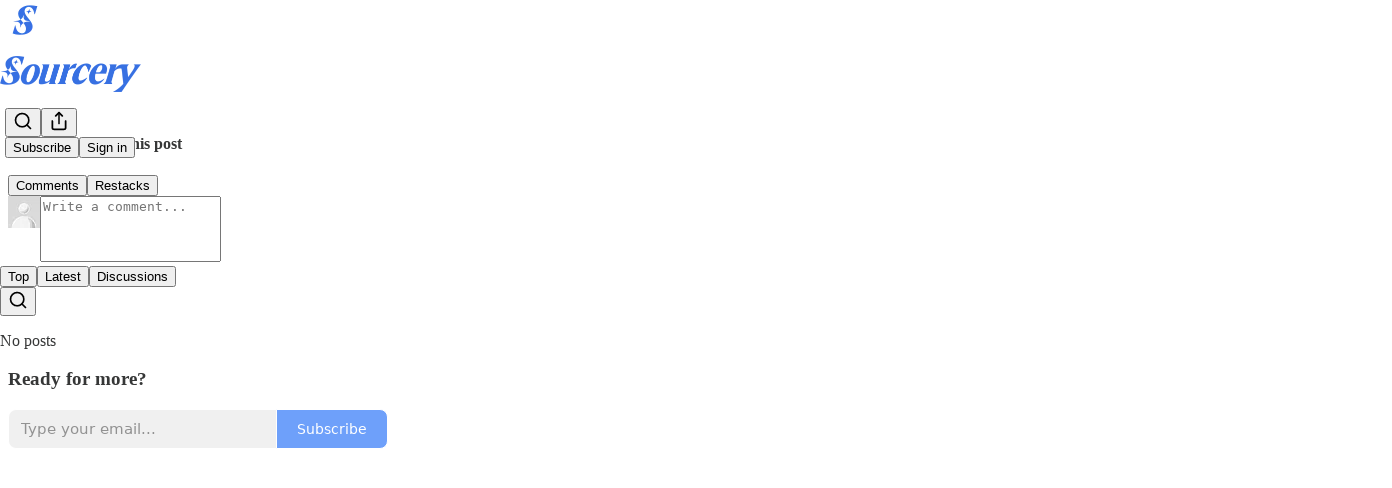

--- FILE ---
content_type: text/html; charset=utf-8
request_url: https://www.sourcery.vc/p/sourcery-117-1111
body_size: 55842
content:
<!DOCTYPE html>
<html lang="en">
    <head>
        <meta charset="utf-8" />
        <meta name="norton-safeweb-site-verification" content="24usqpep0ejc5w6hod3dulxwciwp0djs6c6ufp96av3t4whuxovj72wfkdjxu82yacb7430qjm8adbd5ezlt4592dq4zrvadcn9j9n-0btgdzpiojfzno16-fnsnu7xd" />
        
        <link rel="preconnect" href="https://substackcdn.com" />
        

        
            <title data-rh="true">Sourcery (11/7-11/11) - by Molly O’Shea - Sourcery</title>
            
            <meta data-rh="true" name="theme-color" content="#ffffff"/><meta data-rh="true" property="og:type" content="article"/><meta data-rh="true" property="og:title" content="Sourcery (11/7-11/11)"/><meta data-rh="true" name="twitter:title" content="Sourcery (11/7-11/11)"/><meta data-rh="true" name="description" content="FTX ~ Ramp, TRM Labs, Laika, Fordefi, Equals, Savvy, Archy, Yave, Cherry, Fathom, WellTheory, Options MD, Yassir, Hopper, Vivrelle, Mem, Harmonic, PhotoRoom, EdgeDB, Biofire"/><meta data-rh="true" property="og:description" content="FTX ~ Ramp, TRM Labs, Laika, Fordefi, Equals, Savvy, Archy, Yave, Cherry, Fathom, WellTheory, Options MD, Yassir, Hopper, Vivrelle, Mem, Harmonic, PhotoRoom, EdgeDB, Biofire"/><meta data-rh="true" name="twitter:description" content="FTX ~ Ramp, TRM Labs, Laika, Fordefi, Equals, Savvy, Archy, Yave, Cherry, Fathom, WellTheory, Options MD, Yassir, Hopper, Vivrelle, Mem, Harmonic, PhotoRoom, EdgeDB, Biofire"/><meta data-rh="true" property="og:image" content="https://substackcdn.com/image/fetch/$s_!tHcp!,w_1200,h_675,c_fill,f_jpg,q_auto:good,fl_progressive:steep,g_auto/https%3A%2F%2Fpbs.substack.com%2Fmedia%2FFhI3FNSWIAEbI2e.png"/><meta data-rh="true" name="twitter:image" content="https://substackcdn.com/image/fetch/$s_!MzrZ!,f_auto,q_auto:best,fl_progressive:steep/https%3A%2F%2Fmollysoshea.substack.com%2Fapi%2Fv1%2Fpost_preview%2F84591262%2Ftwitter.jpg%3Fversion%3D4"/><meta data-rh="true" name="twitter:card" content="summary_large_image"/>
            
            
        

        

        <style>
          @layer legacy, tailwind, pencraftReset, pencraft;
        </style>

        
        <link rel="preload" as="style" href="https://substackcdn.com/bundle/theme/main.57ec6396ea4b5be03b65.css" />
        
        <link rel="preload" as="style" href="https://substackcdn.com/bundle/theme/color_links.c9908948e2f4e05476e6.css" />
        
        
        
        <link rel="preload" as="font" href="https://fonts.gstatic.com/s/spectral/v13/rnCr-xNNww_2s0amA9M5knjsS_ul.woff2" crossorigin />
        

        
            
                <link rel="stylesheet" type="text/css" href="https://substackcdn.com/bundle/static/css/7276.087307e6.css" />
            
                <link rel="stylesheet" type="text/css" href="https://substackcdn.com/bundle/static/css/70.ad2da59f.css" />
            
                <link rel="stylesheet" type="text/css" href="https://substackcdn.com/bundle/static/css/2862.c66cf9f6.css" />
            
                <link rel="stylesheet" type="text/css" href="https://substackcdn.com/bundle/static/css/8577.8d59a919.css" />
            
                <link rel="stylesheet" type="text/css" href="https://substackcdn.com/bundle/static/css/4428.a1e58631.css" />
            
                <link rel="stylesheet" type="text/css" href="https://substackcdn.com/bundle/static/css/5611.463006e7.css" />
            
                <link rel="stylesheet" type="text/css" href="https://substackcdn.com/bundle/static/css/5234.05e42d3b.css" />
            
                <link rel="stylesheet" type="text/css" href="https://substackcdn.com/bundle/static/css/5366.d69f31f9.css" />
            
                <link rel="stylesheet" type="text/css" href="https://substackcdn.com/bundle/static/css/5490.98293a30.css" />
            
                <link rel="stylesheet" type="text/css" href="https://substackcdn.com/bundle/static/css/5986.b8c2a441.css" />
            
                <link rel="stylesheet" type="text/css" href="https://substackcdn.com/bundle/static/css/main.aba729d8.css" />
            
                <link rel="stylesheet" type="text/css" href="https://substackcdn.com/bundle/static/css/6379.813be60f.css" />
            
                <link rel="stylesheet" type="text/css" href="https://substackcdn.com/bundle/static/css/5986.b8c2a441.css" />
            
                <link rel="stylesheet" type="text/css" href="https://substackcdn.com/bundle/static/css/5490.98293a30.css" />
            
                <link rel="stylesheet" type="text/css" href="https://substackcdn.com/bundle/static/css/5366.d69f31f9.css" />
            
                <link rel="stylesheet" type="text/css" href="https://substackcdn.com/bundle/static/css/5234.05e42d3b.css" />
            
                <link rel="stylesheet" type="text/css" href="https://substackcdn.com/bundle/static/css/5611.463006e7.css" />
            
                <link rel="stylesheet" type="text/css" href="https://substackcdn.com/bundle/static/css/4428.a1e58631.css" />
            
                <link rel="stylesheet" type="text/css" href="https://substackcdn.com/bundle/static/css/8577.8d59a919.css" />
            
                <link rel="stylesheet" type="text/css" href="https://substackcdn.com/bundle/static/css/2862.c66cf9f6.css" />
            
        

        
        
        
        
        <meta name="viewport" content="width=device-width, initial-scale=1, maximum-scale=1, user-scalable=0, viewport-fit=cover" />
        <meta name="author" content="Molly O’Shea" />
        <meta property="og:url" content="https://www.sourcery.vc/p/sourcery-117-1111" />
        
        
        <link rel="canonical" href="https://www.sourcery.vc/p/sourcery-117-1111" />
        

        

        

        

        
            
                <link rel="shortcut icon" href="https://substackcdn.com/image/fetch/$s_!SqI1!,f_auto,q_auto:good,fl_progressive:steep/https%3A%2F%2Fsubstack-post-media.s3.amazonaws.com%2Fpublic%2Fimages%2F7d25567a-2303-448b-8ce1-f43207adb9d5%2Ffavicon.ico">
            
        
            
                <link rel="icon" type="image/png" sizes="16x16" href="https://substackcdn.com/image/fetch/$s_!5RVA!,f_auto,q_auto:good,fl_progressive:steep/https%3A%2F%2Fsubstack-post-media.s3.amazonaws.com%2Fpublic%2Fimages%2F7d25567a-2303-448b-8ce1-f43207adb9d5%2Ffavicon-16x16.png">
            
        
            
                <link rel="icon" type="image/png" sizes="32x32" href="https://substackcdn.com/image/fetch/$s_!IjAH!,f_auto,q_auto:good,fl_progressive:steep/https%3A%2F%2Fsubstack-post-media.s3.amazonaws.com%2Fpublic%2Fimages%2F7d25567a-2303-448b-8ce1-f43207adb9d5%2Ffavicon-32x32.png">
            
        
            
                <link rel="icon" type="image/png" sizes="48x48" href="https://substackcdn.com/image/fetch/$s_!1vlD!,f_auto,q_auto:good,fl_progressive:steep/https%3A%2F%2Fsubstack-post-media.s3.amazonaws.com%2Fpublic%2Fimages%2F7d25567a-2303-448b-8ce1-f43207adb9d5%2Ffavicon-48x48.png">
            
        
            
                <link rel="apple-touch-icon" sizes="57x57" href="https://substackcdn.com/image/fetch/$s_!nnFF!,f_auto,q_auto:good,fl_progressive:steep/https%3A%2F%2Fsubstack-post-media.s3.amazonaws.com%2Fpublic%2Fimages%2F7d25567a-2303-448b-8ce1-f43207adb9d5%2Fapple-touch-icon-57x57.png">
            
        
            
                <link rel="apple-touch-icon" sizes="60x60" href="https://substackcdn.com/image/fetch/$s_!6a_P!,f_auto,q_auto:good,fl_progressive:steep/https%3A%2F%2Fsubstack-post-media.s3.amazonaws.com%2Fpublic%2Fimages%2F7d25567a-2303-448b-8ce1-f43207adb9d5%2Fapple-touch-icon-60x60.png">
            
        
            
                <link rel="apple-touch-icon" sizes="72x72" href="https://substackcdn.com/image/fetch/$s_!n6I8!,f_auto,q_auto:good,fl_progressive:steep/https%3A%2F%2Fsubstack-post-media.s3.amazonaws.com%2Fpublic%2Fimages%2F7d25567a-2303-448b-8ce1-f43207adb9d5%2Fapple-touch-icon-72x72.png">
            
        
            
                <link rel="apple-touch-icon" sizes="76x76" href="https://substackcdn.com/image/fetch/$s_!22ky!,f_auto,q_auto:good,fl_progressive:steep/https%3A%2F%2Fsubstack-post-media.s3.amazonaws.com%2Fpublic%2Fimages%2F7d25567a-2303-448b-8ce1-f43207adb9d5%2Fapple-touch-icon-76x76.png">
            
        
            
                <link rel="apple-touch-icon" sizes="114x114" href="https://substackcdn.com/image/fetch/$s_!wGDU!,f_auto,q_auto:good,fl_progressive:steep/https%3A%2F%2Fsubstack-post-media.s3.amazonaws.com%2Fpublic%2Fimages%2F7d25567a-2303-448b-8ce1-f43207adb9d5%2Fapple-touch-icon-114x114.png">
            
        
            
                <link rel="apple-touch-icon" sizes="120x120" href="https://substackcdn.com/image/fetch/$s_!nH_F!,f_auto,q_auto:good,fl_progressive:steep/https%3A%2F%2Fsubstack-post-media.s3.amazonaws.com%2Fpublic%2Fimages%2F7d25567a-2303-448b-8ce1-f43207adb9d5%2Fapple-touch-icon-120x120.png">
            
        
            
                <link rel="apple-touch-icon" sizes="144x144" href="https://substackcdn.com/image/fetch/$s_!-mYm!,f_auto,q_auto:good,fl_progressive:steep/https%3A%2F%2Fsubstack-post-media.s3.amazonaws.com%2Fpublic%2Fimages%2F7d25567a-2303-448b-8ce1-f43207adb9d5%2Fapple-touch-icon-144x144.png">
            
        
            
                <link rel="apple-touch-icon" sizes="152x152" href="https://substackcdn.com/image/fetch/$s_!i6sO!,f_auto,q_auto:good,fl_progressive:steep/https%3A%2F%2Fsubstack-post-media.s3.amazonaws.com%2Fpublic%2Fimages%2F7d25567a-2303-448b-8ce1-f43207adb9d5%2Fapple-touch-icon-152x152.png">
            
        
            
                <link rel="apple-touch-icon" sizes="167x167" href="https://substackcdn.com/image/fetch/$s_!-R48!,f_auto,q_auto:good,fl_progressive:steep/https%3A%2F%2Fsubstack-post-media.s3.amazonaws.com%2Fpublic%2Fimages%2F7d25567a-2303-448b-8ce1-f43207adb9d5%2Fapple-touch-icon-167x167.png">
            
        
            
                <link rel="apple-touch-icon" sizes="180x180" href="https://substackcdn.com/image/fetch/$s_!kVVL!,f_auto,q_auto:good,fl_progressive:steep/https%3A%2F%2Fsubstack-post-media.s3.amazonaws.com%2Fpublic%2Fimages%2F7d25567a-2303-448b-8ce1-f43207adb9d5%2Fapple-touch-icon-180x180.png">
            
        
            
                <link rel="apple-touch-icon" sizes="1024x1024" href="https://substackcdn.com/image/fetch/$s_!iytO!,f_auto,q_auto:good,fl_progressive:steep/https%3A%2F%2Fsubstack-post-media.s3.amazonaws.com%2Fpublic%2Fimages%2F7d25567a-2303-448b-8ce1-f43207adb9d5%2Fapple-touch-icon-1024x1024.png">
            
        
            
        
            
        
            
        

        

        
            <link rel="alternate" type="application/rss+xml" href="/feed" title="Sourcery"/>
        

        
        
          <style>
            @font-face{font-family:'Spectral';font-style:italic;font-weight:400;font-display:fallback;src:url(https://fonts.gstatic.com/s/spectral/v13/rnCt-xNNww_2s0amA9M8on7mTNmnUHowCw.woff2) format('woff2');unicode-range:U+0301,U+0400-045F,U+0490-0491,U+04B0-04B1,U+2116}@font-face{font-family:'Spectral';font-style:italic;font-weight:400;font-display:fallback;src:url(https://fonts.gstatic.com/s/spectral/v13/rnCt-xNNww_2s0amA9M8onXmTNmnUHowCw.woff2) format('woff2');unicode-range:U+0102-0103,U+0110-0111,U+0128-0129,U+0168-0169,U+01A0-01A1,U+01AF-01B0,U+0300-0301,U+0303-0304,U+0308-0309,U+0323,U+0329,U+1EA0-1EF9,U+20AB}@font-face{font-family:'Spectral';font-style:italic;font-weight:400;font-display:fallback;src:url(https://fonts.gstatic.com/s/spectral/v13/rnCt-xNNww_2s0amA9M8onTmTNmnUHowCw.woff2) format('woff2');unicode-range:U+0100-02AF,U+0304,U+0308,U+0329,U+1E00-1E9F,U+1EF2-1EFF,U+2020,U+20A0-20AB,U+20AD-20CF,U+2113,U+2C60-2C7F,U+A720-A7FF}@font-face{font-family:'Spectral';font-style:italic;font-weight:400;font-display:fallback;src:url(https://fonts.gstatic.com/s/spectral/v13/rnCt-xNNww_2s0amA9M8onrmTNmnUHo.woff2) format('woff2');unicode-range:U+0000-00FF,U+0131,U+0152-0153,U+02BB-02BC,U+02C6,U+02DA,U+02DC,U+0304,U+0308,U+0329,U+2000-206F,U+2074,U+20AC,U+2122,U+2191,U+2193,U+2212,U+2215,U+FEFF,U+FFFD}@font-face{font-family:'Spectral';font-style:normal;font-weight:400;font-display:fallback;src:url(https://fonts.gstatic.com/s/spectral/v13/rnCr-xNNww_2s0amA9M9knjsS_ulYHs.woff2) format('woff2');unicode-range:U+0301,U+0400-045F,U+0490-0491,U+04B0-04B1,U+2116}@font-face{font-family:'Spectral';font-style:normal;font-weight:400;font-display:fallback;src:url(https://fonts.gstatic.com/s/spectral/v13/rnCr-xNNww_2s0amA9M2knjsS_ulYHs.woff2) format('woff2');unicode-range:U+0102-0103,U+0110-0111,U+0128-0129,U+0168-0169,U+01A0-01A1,U+01AF-01B0,U+0300-0301,U+0303-0304,U+0308-0309,U+0323,U+0329,U+1EA0-1EF9,U+20AB}@font-face{font-family:'Spectral';font-style:normal;font-weight:400;font-display:fallback;src:url(https://fonts.gstatic.com/s/spectral/v13/rnCr-xNNww_2s0amA9M3knjsS_ulYHs.woff2) format('woff2');unicode-range:U+0100-02AF,U+0304,U+0308,U+0329,U+1E00-1E9F,U+1EF2-1EFF,U+2020,U+20A0-20AB,U+20AD-20CF,U+2113,U+2C60-2C7F,U+A720-A7FF}@font-face{font-family:'Spectral';font-style:normal;font-weight:400;font-display:fallback;src:url(https://fonts.gstatic.com/s/spectral/v13/rnCr-xNNww_2s0amA9M5knjsS_ul.woff2) format('woff2');unicode-range:U+0000-00FF,U+0131,U+0152-0153,U+02BB-02BC,U+02C6,U+02DA,U+02DC,U+0304,U+0308,U+0329,U+2000-206F,U+2074,U+20AC,U+2122,U+2191,U+2193,U+2212,U+2215,U+FEFF,U+FFFD}@font-face{font-family:'Spectral';font-style:normal;font-weight:600;font-display:fallback;src:url(https://fonts.gstatic.com/s/spectral/v13/rnCs-xNNww_2s0amA9vmtm3FafaPWnIIMrY.woff2) format('woff2');unicode-range:U+0301,U+0400-045F,U+0490-0491,U+04B0-04B1,U+2116}@font-face{font-family:'Spectral';font-style:normal;font-weight:600;font-display:fallback;src:url(https://fonts.gstatic.com/s/spectral/v13/rnCs-xNNww_2s0amA9vmtm3OafaPWnIIMrY.woff2) format('woff2');unicode-range:U+0102-0103,U+0110-0111,U+0128-0129,U+0168-0169,U+01A0-01A1,U+01AF-01B0,U+0300-0301,U+0303-0304,U+0308-0309,U+0323,U+0329,U+1EA0-1EF9,U+20AB}@font-face{font-family:'Spectral';font-style:normal;font-weight:600;font-display:fallback;src:url(https://fonts.gstatic.com/s/spectral/v13/rnCs-xNNww_2s0amA9vmtm3PafaPWnIIMrY.woff2) format('woff2');unicode-range:U+0100-02AF,U+0304,U+0308,U+0329,U+1E00-1E9F,U+1EF2-1EFF,U+2020,U+20A0-20AB,U+20AD-20CF,U+2113,U+2C60-2C7F,U+A720-A7FF}@font-face{font-family:'Spectral';font-style:normal;font-weight:600;font-display:fallback;src:url(https://fonts.gstatic.com/s/spectral/v13/rnCs-xNNww_2s0amA9vmtm3BafaPWnII.woff2) format('woff2');unicode-range:U+0000-00FF,U+0131,U+0152-0153,U+02BB-02BC,U+02C6,U+02DA,U+02DC,U+0304,U+0308,U+0329,U+2000-206F,U+2074,U+20AC,U+2122,U+2191,U+2193,U+2212,U+2215,U+FEFF,U+FFFD}
            
          </style>
        
        

        <style>:root{--color_theme_bg_pop:#3e81f9;--background_pop:#3e81f9;--cover_bg_color:#FFFFFF;--cover_bg_color_secondary:#f0f0f0;--background_pop_darken:#2571f8;--print_on_pop:#ffffff;--color_theme_bg_pop_darken:#2571f8;--color_theme_print_on_pop:#ffffff;--color_theme_bg_pop_20:rgba(62, 129, 249, 0.2);--color_theme_bg_pop_30:rgba(62, 129, 249, 0.3);--print_pop:#3e81f9;--color_theme_accent:#3e81f9;--cover_print_primary:#363737;--cover_print_secondary:#757575;--cover_print_tertiary:#b6b6b6;--cover_border_color:#3e81f9;--home_hero:magazine-5;--home_posts:grid;--home_show_top_posts:true;--web_bg_color:#ffffff;--background_contrast_1:#f0f0f0;--background_contrast_2:#dddddd;--background_contrast_3:#b7b7b7;--background_contrast_4:#929292;--background_contrast_5:#515151;--color_theme_bg_contrast_1:#f0f0f0;--color_theme_bg_contrast_2:#dddddd;--color_theme_bg_contrast_3:#b7b7b7;--color_theme_bg_contrast_4:#929292;--color_theme_bg_contrast_5:#515151;--color_theme_bg_elevated:#ffffff;--color_theme_bg_elevated_secondary:#f0f0f0;--color_theme_bg_elevated_tertiary:#dddddd;--color_theme_detail:#e6e6e6;--background_contrast_pop:rgba(62, 129, 249, 0.4);--color_theme_bg_contrast_pop:rgba(62, 129, 249, 0.4);--theme_bg_is_dark:0;--print_on_web_bg_color:#363737;--print_secondary_on_web_bg_color:#868787;--background_pop_rgb:62, 129, 249;--color_theme_bg_pop_rgb:62, 129, 249;--color_theme_accent_rgb:62, 129, 249;}</style>

        
            <link rel="stylesheet" href="https://substackcdn.com/bundle/theme/main.57ec6396ea4b5be03b65.css" />
        
            <link rel="stylesheet" href="https://substackcdn.com/bundle/theme/color_links.c9908948e2f4e05476e6.css" />
        

        <style></style>

        

        

        

        
    </head>

    <body class="">
        

        

        

        

        

        

        <div id="entry">
            <div id="main" class="main typography use-theme-bg"><div class="pencraft pc-display-contents pc-reset pubTheme-yiXxQA"><div data-testid="navbar" class="main-menu"><div class="mainMenuContent-DME8DR"><div style="position:relative;height:87px;" class="pencraft pc-display-flex pc-gap-12 pc-paddingLeft-20 pc-paddingRight-20 pc-justifyContent-space-between pc-alignItems-center pc-reset border-bottom-detail-k1F6C4 topBar-pIF0J1"><div style="flex-basis:0px;flex-grow:1;" class="logoContainer-p12gJb"><a href="/" native class="pencraft pc-display-contents pc-reset"><div draggable="false" class="pencraft pc-display-flex pc-position-relative pc-reset"><div style="width:40px;height:40px;" class="pencraft pc-display-flex pc-reset bg-white-ZBV5av pc-borderRadius-sm overflow-hidden-WdpwT6 sizing-border-box-DggLA4"><picture><source type="image/webp" srcset="https://substackcdn.com/image/fetch/$s_!KN_A!,w_80,h_80,c_fill,f_webp,q_auto:good,fl_progressive:steep,g_auto/https%3A%2F%2Fsubstack-post-media.s3.amazonaws.com%2Fpublic%2Fimages%2Fbaf264fe-c05c-4ade-bbd3-42e188155a5e_256x256.png"/><img src="https://substackcdn.com/image/fetch/$s_!KN_A!,w_80,h_80,c_fill,f_auto,q_auto:good,fl_progressive:steep,g_auto/https%3A%2F%2Fsubstack-post-media.s3.amazonaws.com%2Fpublic%2Fimages%2Fbaf264fe-c05c-4ade-bbd3-42e188155a5e_256x256.png" sizes="100vw" alt="Sourcery" width="80" height="80" style="width:40px;height:40px;" draggable="false" class="img-OACg1c object-fit-cover-u4ReeV pencraft pc-reset"/></picture></div></div></a></div><div style="flex-grow:0;" class="titleContainer-DJYq5v"><h1 class="pencraft pc-reset font-pub-headings-FE5byy reset-IxiVJZ title-oOnUGd titleWithWordmark-GfqxEZ"><a href="/" class="pencraft pc-display-contents pc-reset"><img alt="Sourcery" src="https://substackcdn.com/image/fetch/$s_!m65K!,e_trim:10:white/e_trim:10:transparent/h_72,c_limit,f_auto,q_auto:good,fl_progressive:steep/https%3A%2F%2Fsubstack-post-media.s3.amazonaws.com%2Fpublic%2Fimages%2F5b7b566d-e266-49fe-8349-c0bc162a6833_1001x501.png" style="display:block;height:36px;"/></a></h1></div><div style="flex-basis:0px;flex-grow:1;" class="pencraft pc-display-flex pc-justifyContent-flex-end pc-alignItems-center pc-reset"><div class="buttonsContainer-SJBuep"><div class="pencraft pc-display-flex pc-gap-8 pc-justifyContent-flex-end pc-alignItems-center pc-reset navbar-buttons"><div class="pencraft pc-display-flex pc-gap-4 pc-reset"><span data-state="closed"><button tabindex="0" type="button" aria-label="Search" class="pencraft pc-reset pencraft iconButton-mq_Et5 iconButtonBase-dJGHgN buttonBase-GK1x3M buttonStyle-r7yGCK size_md-gCDS3o priority_tertiary-rlke8z"><svg xmlns="http://www.w3.org/2000/svg" width="20" height="20" viewBox="0 0 24 24" fill="none" stroke="currentColor" stroke-width="2" stroke-linecap="round" stroke-linejoin="round" class="lucide lucide-search"><circle cx="11" cy="11" r="8"></circle><path d="m21 21-4.3-4.3"></path></svg></button></span><button tabindex="0" type="button" aria-label="Share Publication" id="headlessui-menu-button-P0-5" aria-haspopup="menu" aria-expanded="false" data-headlessui-state class="pencraft pc-reset pencraft iconButton-mq_Et5 iconButtonBase-dJGHgN buttonBase-GK1x3M buttonStyle-r7yGCK size_md-gCDS3o priority_tertiary-rlke8z"><svg xmlns="http://www.w3.org/2000/svg" width="20" height="20" viewBox="0 0 24 24" fill="none" stroke="currentColor" stroke-width="2" stroke-linecap="round" stroke-linejoin="round" class="lucide lucide-share"><path d="M4 12v8a2 2 0 0 0 2 2h12a2 2 0 0 0 2-2v-8"></path><polyline points="16 6 12 2 8 6"></polyline><line x1="12" x2="12" y1="2" y2="15"></line></svg></button></div><button tabindex="0" type="button" data-testid="noncontributor-cta-button" class="pencraft pc-reset pencraft buttonBase-GK1x3M buttonText-X0uSmG buttonStyle-r7yGCK priority_primary-RfbeYt size_md-gCDS3o">Subscribe</button><button tabindex="0" type="button" native data-href="https://substack.com/sign-in?redirect=%2Fp%2Fsourcery-117-1111&amp;for_pub=mollysoshea" class="pencraft pc-reset pencraft buttonBase-GK1x3M buttonText-X0uSmG buttonStyle-r7yGCK priority_tertiary-rlke8z size_md-gCDS3o">Sign in</button></div></div></div></div></div><div style="height:88px;"></div></div></div><div><script type="application/ld+json">{"@context":"https://schema.org","@type":"NewsArticle","url":"https://www.sourcery.vc/p/sourcery-117-1111","mainEntityOfPage":"https://www.sourcery.vc/p/sourcery-117-1111","headline":"Sourcery (11/7-11/11)","description":"FTX ~ Ramp, TRM Labs, Laika, Fordefi, Equals, Savvy, Archy, Yave, Cherry, Fathom, WellTheory, Options MD, Yassir, Hopper, Vivrelle, Mem, Harmonic, PhotoRoom, EdgeDB, Biofire","image":[{"@type":"ImageObject","url":"https://substackcdn.com/image/fetch/$s_!tHcp!,f_auto,q_auto:good,fl_progressive:steep/https%3A%2F%2Fpbs.substack.com%2Fmedia%2FFhI3FNSWIAEbI2e.png"}],"datePublished":"2022-11-15T13:43:48+00:00","dateModified":"2022-11-15T13:43:48+00:00","isAccessibleForFree":true,"author":[{"@type":"Person","name":"Molly O\u2019Shea","url":"https://substack.com/@mollysoshea","description":"Www.sourcery.vc","identifier":"user:6470945","image":{"@type":"ImageObject","contentUrl":"https://substackcdn.com/image/fetch/$s_!b2ap!,f_auto,q_auto:good,fl_progressive:steep/https%3A%2F%2Fsubstack-post-media.s3.amazonaws.com%2Fpublic%2Fimages%2F1c0e15bc-1f31-4aa9-929c-9af2016621df_1179x1306.jpeg","thumbnailUrl":"https://substackcdn.com/image/fetch/$s_!b2ap!,w_128,h_128,c_limit,f_auto,q_auto:good,fl_progressive:steep/https%3A%2F%2Fsubstack-post-media.s3.amazonaws.com%2Fpublic%2Fimages%2F1c0e15bc-1f31-4aa9-929c-9af2016621df_1179x1306.jpeg"}}],"publisher":{"@type":"Organization","name":"Sourcery","url":"https://www.sourcery.vc","description":"Top Weekly VC Deals & Tech Interviews","interactionStatistic":{"@type":"InteractionCounter","name":"Subscribers","interactionType":"https://schema.org/SubscribeAction","userInteractionCount":10000},"identifier":"pub:28014","logo":{"@type":"ImageObject","url":"https://substackcdn.com/image/fetch/$s_!KN_A!,f_auto,q_auto:good,fl_progressive:steep/https%3A%2F%2Fsubstack-post-media.s3.amazonaws.com%2Fpublic%2Fimages%2Fbaf264fe-c05c-4ade-bbd3-42e188155a5e_256x256.png","contentUrl":"https://substackcdn.com/image/fetch/$s_!KN_A!,f_auto,q_auto:good,fl_progressive:steep/https%3A%2F%2Fsubstack-post-media.s3.amazonaws.com%2Fpublic%2Fimages%2Fbaf264fe-c05c-4ade-bbd3-42e188155a5e_256x256.png","thumbnailUrl":"https://substackcdn.com/image/fetch/$s_!KN_A!,w_128,h_128,c_limit,f_auto,q_auto:good,fl_progressive:steep/https%3A%2F%2Fsubstack-post-media.s3.amazonaws.com%2Fpublic%2Fimages%2Fbaf264fe-c05c-4ade-bbd3-42e188155a5e_256x256.png"},"image":{"@type":"ImageObject","url":"https://substackcdn.com/image/fetch/$s_!KN_A!,f_auto,q_auto:good,fl_progressive:steep/https%3A%2F%2Fsubstack-post-media.s3.amazonaws.com%2Fpublic%2Fimages%2Fbaf264fe-c05c-4ade-bbd3-42e188155a5e_256x256.png","contentUrl":"https://substackcdn.com/image/fetch/$s_!KN_A!,f_auto,q_auto:good,fl_progressive:steep/https%3A%2F%2Fsubstack-post-media.s3.amazonaws.com%2Fpublic%2Fimages%2Fbaf264fe-c05c-4ade-bbd3-42e188155a5e_256x256.png","thumbnailUrl":"https://substackcdn.com/image/fetch/$s_!KN_A!,w_128,h_128,c_limit,f_auto,q_auto:good,fl_progressive:steep/https%3A%2F%2Fsubstack-post-media.s3.amazonaws.com%2Fpublic%2Fimages%2Fbaf264fe-c05c-4ade-bbd3-42e188155a5e_256x256.png"},"sameAs":["https://twitter.com/MollySOShea"]},"interactionStatistic":[{"@type":"InteractionCounter","interactionType":"https://schema.org/LikeAction","userInteractionCount":2},{"@type":"InteractionCounter","interactionType":"https://schema.org/ShareAction","userInteractionCount":0},{"@type":"InteractionCounter","interactionType":"https://schema.org/CommentAction","userInteractionCount":0}]}</script><div aria-label="Post" role="main" class="single-post-container"><div class="container"><div class="single-post"><div class="pencraft pc-display-contents pc-reset pubTheme-yiXxQA"><article class="typography newsletter-post post"><div role="region" aria-label="Post header" class="post-header"><h1 dir="auto" class="post-title published title-X77sOw">Sourcery (11/7-11/11)</h1><h3 dir="auto" class="subtitle subtitle-HEEcLo">FTX ~ Ramp, TRM Labs, Laika, Fordefi, Equals, Savvy, Archy, Yave, Cherry, Fathom, WellTheory, Options MD, Yassir, Hopper, Vivrelle, Mem, Harmonic, PhotoRoom, EdgeDB, Biofire</h3><div aria-label="Post UFI" role="region" class="pencraft pc-display-flex pc-flexDirection-column pc-paddingBottom-16 pc-reset"><div class="pencraft pc-display-flex pc-flexDirection-column pc-paddingTop-16 pc-paddingBottom-16 pc-reset"><div class="pencraft pc-display-flex pc-gap-12 pc-alignItems-center pc-reset byline-wrapper"><div class="pencraft pc-display-flex pc-reset"><div class="pencraft pc-display-flex pc-flexDirection-row pc-gap-8 pc-alignItems-center pc-justifyContent-flex-start pc-reset"><div style="--scale:36px;--offset:9px;--border-width:4.5px;" class="pencraft pc-display-flex pc-flexDirection-row pc-alignItems-center pc-justifyContent-flex-start pc-reset ltr-qDBmby"><a href="https://substack.com/@mollysoshea" aria-label="View Molly O’Shea's profile" class="pencraft pc-display-contents pc-reset"><div style="--scale:36px;" tabindex="0" class="pencraft pc-display-flex pc-width-36 pc-height-36 pc-justifyContent-center pc-alignItems-center pc-position-relative pc-reset bg-secondary-UUD3_J flex-auto-j3S2WA animate-XFJxE4 outline-detail-vcQLyr pc-borderRadius-full overflow-hidden-WdpwT6 sizing-border-box-DggLA4 pressable-sm-YIJFKJ showFocus-sk_vEm container-TAtrWj interactive-UkK0V6 avatar-u8q6xB last-JfNEJ_"><div style="--scale:36px;" title="Molly O’Shea" class="pencraft pc-display-flex pc-width-36 pc-height-36 pc-justifyContent-center pc-alignItems-center pc-position-relative pc-reset bg-secondary-UUD3_J flex-auto-j3S2WA outline-detail-vcQLyr pc-borderRadius-full overflow-hidden-WdpwT6 sizing-border-box-DggLA4 container-TAtrWj"><picture><source type="image/webp" srcset="https://substackcdn.com/image/fetch/$s_!b2ap!,w_36,h_36,c_fill,f_webp,q_auto:good,fl_progressive:steep/https%3A%2F%2Fsubstack-post-media.s3.amazonaws.com%2Fpublic%2Fimages%2F1c0e15bc-1f31-4aa9-929c-9af2016621df_1179x1306.jpeg 36w, https://substackcdn.com/image/fetch/$s_!b2ap!,w_72,h_72,c_fill,f_webp,q_auto:good,fl_progressive:steep/https%3A%2F%2Fsubstack-post-media.s3.amazonaws.com%2Fpublic%2Fimages%2F1c0e15bc-1f31-4aa9-929c-9af2016621df_1179x1306.jpeg 72w, https://substackcdn.com/image/fetch/$s_!b2ap!,w_108,h_108,c_fill,f_webp,q_auto:good,fl_progressive:steep/https%3A%2F%2Fsubstack-post-media.s3.amazonaws.com%2Fpublic%2Fimages%2F1c0e15bc-1f31-4aa9-929c-9af2016621df_1179x1306.jpeg 108w" sizes="36px"/><img src="https://substackcdn.com/image/fetch/$s_!b2ap!,w_36,h_36,c_fill,f_auto,q_auto:good,fl_progressive:steep/https%3A%2F%2Fsubstack-post-media.s3.amazonaws.com%2Fpublic%2Fimages%2F1c0e15bc-1f31-4aa9-929c-9af2016621df_1179x1306.jpeg" sizes="36px" alt="Molly O’Shea's avatar" srcset="https://substackcdn.com/image/fetch/$s_!b2ap!,w_36,h_36,c_fill,f_auto,q_auto:good,fl_progressive:steep/https%3A%2F%2Fsubstack-post-media.s3.amazonaws.com%2Fpublic%2Fimages%2F1c0e15bc-1f31-4aa9-929c-9af2016621df_1179x1306.jpeg 36w, https://substackcdn.com/image/fetch/$s_!b2ap!,w_72,h_72,c_fill,f_auto,q_auto:good,fl_progressive:steep/https%3A%2F%2Fsubstack-post-media.s3.amazonaws.com%2Fpublic%2Fimages%2F1c0e15bc-1f31-4aa9-929c-9af2016621df_1179x1306.jpeg 72w, https://substackcdn.com/image/fetch/$s_!b2ap!,w_108,h_108,c_fill,f_auto,q_auto:good,fl_progressive:steep/https%3A%2F%2Fsubstack-post-media.s3.amazonaws.com%2Fpublic%2Fimages%2F1c0e15bc-1f31-4aa9-929c-9af2016621df_1179x1306.jpeg 108w" width="36" height="36" draggable="false" class="img-OACg1c object-fit-cover-u4ReeV pencraft pc-reset"/></picture></div></div></a></div></div></div><div class="pencraft pc-display-flex pc-flexDirection-column pc-reset"><div class="pencraft pc-reset color-pub-primary-text-NyXPlw line-height-20-t4M0El font-meta-MWBumP size-11-NuY2Zx weight-medium-fw81nC transform-uppercase-yKDgcq reset-IxiVJZ meta-EgzBVA"><span data-state="closed"><a href="https://substack.com/@mollysoshea" class="pencraft pc-reset decoration-hover-underline-ClDVRM reset-IxiVJZ">Molly O’Shea</a></span></div><div class="pencraft pc-display-flex pc-gap-4 pc-reset"><div class="pencraft pc-reset color-pub-secondary-text-hGQ02T line-height-20-t4M0El font-meta-MWBumP size-11-NuY2Zx weight-medium-fw81nC transform-uppercase-yKDgcq reset-IxiVJZ meta-EgzBVA">Nov 15, 2022</div></div></div></div></div><div class="pencraft pc-display-flex pc-gap-16 pc-paddingTop-16 pc-paddingBottom-16 pc-justifyContent-space-between pc-alignItems-center pc-reset flex-grow-rzmknG border-top-detail-themed-k9TZAY border-bottom-detail-themed-Ua9186 post-ufi"><div class="pencraft pc-display-flex pc-gap-8 pc-reset"><div class="like-button-container post-ufi-button style-button"><button tabindex="0" type="button" aria-label="Like (2)" aria-pressed="false" class="pencraft pc-reset pencraft post-ufi-button style-button has-label with-border"><svg role="img" style="height:20px;width:20px;" width="20" height="20" viewBox="0 0 24 24" fill="#000000" stroke-width="2" stroke="#000" xmlns="http://www.w3.org/2000/svg" class="icon"><g><title></title><svg xmlns="http://www.w3.org/2000/svg" width="24" height="24" viewBox="0 0 24 24" stroke-width="2" stroke-linecap="round" stroke-linejoin="round" class="lucide lucide-heart"><path d="M19 14c1.49-1.46 3-3.21 3-5.5A5.5 5.5 0 0 0 16.5 3c-1.76 0-3 .5-4.5 2-1.5-1.5-2.74-2-4.5-2A5.5 5.5 0 0 0 2 8.5c0 2.3 1.5 4.05 3 5.5l7 7Z"></path></svg></g></svg><div class="label">2</div></button></div><button tabindex="0" type="button" aria-label="View comments (0)" data-href="https://www.sourcery.vc/p/sourcery-117-1111/comments" class="pencraft pc-reset pencraft post-ufi-button style-button post-ufi-comment-button no-label with-border"><svg role="img" style="height:20px;width:20px;" width="20" height="20" viewBox="0 0 24 24" fill="#000000" stroke-width="2" stroke="#000" xmlns="http://www.w3.org/2000/svg" class="icon"><g><title></title><svg xmlns="http://www.w3.org/2000/svg" width="24" height="24" viewBox="0 0 24 24" stroke-width="2" stroke-linecap="round" stroke-linejoin="round" class="lucide lucide-message-circle"><path d="M7.9 20A9 9 0 1 0 4 16.1L2 22Z"></path></svg></g></svg></button><button tabindex="0" type="button" class="pencraft pc-reset pencraft post-ufi-button style-button no-label with-border"><svg role="img" style="height:20px;width:20px;" width="20" height="20" viewBox="0 0 24 24" fill="none" stroke-width="2" stroke="#000" xmlns="http://www.w3.org/2000/svg" class="icon"><g><title></title><path d="M21 3V8M21 8H16M21 8L18 5.29962C16.7056 4.14183 15.1038 3.38328 13.3879 3.11547C11.6719 2.84766 9.9152 3.08203 8.32951 3.79031C6.74382 4.49858 5.39691 5.65051 4.45125 7.10715C3.5056 8.5638 3.00158 10.2629 3 11.9996M3 21V16M3 16H8M3 16L6 18.7C7.29445 19.8578 8.89623 20.6163 10.6121 20.8841C12.3281 21.152 14.0848 20.9176 15.6705 20.2093C17.2562 19.501 18.6031 18.3491 19.5487 16.8925C20.4944 15.4358 20.9984 13.7367 21 12" stroke-linecap="round" stroke-linejoin="round"></path></g></svg></button></div><div class="pencraft pc-display-flex pc-gap-8 pc-reset"><button tabindex="0" type="button" class="pencraft pc-reset pencraft post-ufi-button style-button has-label with-border"><div class="label">Share</div></button></div></div></div></div><div class="visibility-check"></div><div><div class="available-content"><div dir="auto" class="body markup"><p>Hello from NYC for the week! It is cold, very very cold 🥶</p><p><strong>FTX, SBF, WTF?!</strong></p><p><span>A lot has dropped in the last week regarding the FTX/SBF situation, and I believe we’re just scratching the surface of the stories to emerge… and hopefully a new </span><a href="https://fortune.com/2022/11/13/michael-lewis-ftx-sam-bankman-fried-crypto-book-movie-deal/" rel>Michael Lewis</a><span> book/movie combo to come. </span></p><p>A brief roundup of some mentions below:</p><ul><li><p><a href="https://www.bloomberg.com/opinion/authors/ARbTQlRLRjE/matthew-s-levine?cmpid=BBD110922_MONEYSTUFF&amp;utm_medium=email&amp;utm_source=newsletter&amp;utm_term=221109&amp;utm_campaign=moneystuff" rel>Matt Levine on all things FTX</a><span>, </span><em>Bloomberg</em></p></li><li><p><a href="https://www.milkroad.com/" rel>Is Sam gonna make it to Dubai?</a><span> </span><em>The Milk Road</em></p></li><li><p><a href="https://www.youtube.com/watch?v=Id7cNqwqt1Ihttps://www.youtube.com/watch?v=Id7cNqwqt1I" rel>E104: FTX collapse with Coinbase CEO Brian Armstrong + election results, macro update &amp; more,</a><span> </span><em>All-in Podcast</em></p><ul><li><p><span>(</span><a href="https://www.youtube.com/watch?v=Id7cNqwqt1I&amp;t=0s" rel>0:00</a><span>) New bestie game show!</span></p></li><li><p><span>(</span><a href="https://www.youtube.com/watch?v=Id7cNqwqt1I&amp;t=380s" rel>6:20</a><span>) Election recap: Red wave falls flat, Republican party flips from Trump to DeSantis, a rebuke of extremism</span></p></li><li><p><span>(</span><a href="https://www.youtube.com/watch?v=Id7cNqwqt1I&amp;t=1247s" rel>20:47</a><span>) Coinbase CEO Brian Armstrong joins to break down the FTX collapse, further contagion risk, regulation, and more!</span></p></li><li><p><span>(</span><a href="https://www.youtube.com/watch?v=Id7cNqwqt1I&amp;t=2612s" rel>43:32</a><span>) Red flags exhibited by Sam Bankman-Fried and FTX, lack of governance/diligence</span></p></li><li><p><span>(</span><a href="https://www.youtube.com/watch?v=Id7cNqwqt1I&amp;t=3960s" rel>1:06:00</a><span>) Macroeconomic picture, lower than expected CPI print catalyzes market tear, advice for founders</span></p></li></ul></li></ul><a href="https://twitter.com/zebulgar/status/1590394857474109441?s=20&amp;t=6sZX76rqUR2Am5tRzZ7dQQ" target="_blank" rel="noopener noreferrer" data-component-name="Twitter2ToDOM" class="pencraft pc-display-contents pc-reset"><div data-attrs="{&quot;url&quot;:&quot;https://twitter.com/zebulgar/status/1590394857474109441?s=20&amp;t=6sZX76rqUR2Am5tRzZ7dQQ&quot;,&quot;full_text&quot;:&quot;Its impossible to write comedies with this good of a script\n\nSBF pitches the sequoia partnership\n\nVision? \&quot;Buy a banana with fake internet money\&quot;\n\nBlows the partnership away. Wow.\n\nDuring the partner meeting ? PLAY LEAGUE OF LEGENDS\n\nThis is god-tier comedy &quot;,&quot;username&quot;:&quot;zebulgar&quot;,&quot;name&quot;:&quot;delian&quot;,&quot;profile_image_url&quot;:&quot;&quot;,&quot;date&quot;:&quot;Wed Nov 09 17:24:16 +0000 2022&quot;,&quot;photos&quot;:[{&quot;img_url&quot;:&quot;https://pbs.substack.com/media/FhI3FNSWIAEbI2e.png&quot;,&quot;link_url&quot;:&quot;https://t.co/EljiodTXdZ&quot;,&quot;alt_text&quot;:null}],&quot;quoted_tweet&quot;:{},&quot;reply_count&quot;:0,&quot;retweet_count&quot;:1722,&quot;like_count&quot;:13560,&quot;impression_count&quot;:0,&quot;expanded_url&quot;:{},&quot;video_url&quot;:null,&quot;belowTheFold&quot;:false}" class="pencraft pc-display-flex pc-flexDirection-column pc-gap-12 pc-padding-16 pc-reset bg-primary-zk6FDl outline-detail-vcQLyr pc-borderRadius-md sizing-border-box-DggLA4 pressable-lg-kV7yq8 font-text-qe4AeH tweet-fWkQfo twitter-embed"><div class="pencraft pc-display-flex pc-flexDirection-row pc-gap-12 pc-alignItems-center pc-reset"><div style="--scale:40px;" class="pencraft pc-display-flex pc-width-40 pc-height-40 pc-justifyContent-center pc-alignItems-center pc-position-relative pc-reset bg-secondary-UUD3_J flex-auto-j3S2WA outline-detail-vcQLyr pc-borderRadius-full overflow-hidden-WdpwT6 sizing-border-box-DggLA4 container-TAtrWj"><div style="--scale:40px;" title="User" class="pencraft pc-display-flex pc-width-40 pc-height-40 pc-justifyContent-center pc-alignItems-center pc-position-relative pc-reset bg-secondary-UUD3_J flex-auto-j3S2WA outline-detail-vcQLyr pc-borderRadius-full overflow-hidden-WdpwT6 sizing-border-box-DggLA4 container-TAtrWj"><picture><source type="image/webp" srcset="https://substackcdn.com/image/fetch/$s_!TnFC!,w_40,h_40,c_fill,f_webp,q_auto:good,fl_progressive:steep/https%3A%2F%2Fsubstack.com%2Fimg%2Favatars%2Fdefault-light.png 40w, https://substackcdn.com/image/fetch/$s_!TnFC!,w_80,h_80,c_fill,f_webp,q_auto:good,fl_progressive:steep/https%3A%2F%2Fsubstack.com%2Fimg%2Favatars%2Fdefault-light.png 80w, https://substackcdn.com/image/fetch/$s_!TnFC!,w_120,h_120,c_fill,f_webp,q_auto:good,fl_progressive:steep/https%3A%2F%2Fsubstack.com%2Fimg%2Favatars%2Fdefault-light.png 120w" sizes="40px"/><img src="https://substackcdn.com/image/fetch/$s_!TnFC!,w_40,h_40,c_fill,f_auto,q_auto:good,fl_progressive:steep/https%3A%2F%2Fsubstack.com%2Fimg%2Favatars%2Fdefault-light.png" sizes="40px" alt="X avatar for @zebulgar" srcset="https://substackcdn.com/image/fetch/$s_!TnFC!,w_40,h_40,c_fill,f_auto,q_auto:good,fl_progressive:steep/https%3A%2F%2Fsubstack.com%2Fimg%2Favatars%2Fdefault-light.png 40w, https://substackcdn.com/image/fetch/$s_!TnFC!,w_80,h_80,c_fill,f_auto,q_auto:good,fl_progressive:steep/https%3A%2F%2Fsubstack.com%2Fimg%2Favatars%2Fdefault-light.png 80w, https://substackcdn.com/image/fetch/$s_!TnFC!,w_120,h_120,c_fill,f_auto,q_auto:good,fl_progressive:steep/https%3A%2F%2Fsubstack.com%2Fimg%2Favatars%2Fdefault-light.png 120w" width="40" height="40" draggable="false" class="img-OACg1c object-fit-cover-u4ReeV pencraft pc-reset"/></picture></div></div><div class="pencraft pc-display-flex pc-flexDirection-column pc-reset flex-grow-rzmknG"><span class="pencraft pc-reset weight-semibold-uqA4FV reset-IxiVJZ">delian</span><span class="pencraft pc-reset color-secondary-ls1g8s reset-IxiVJZ">@zebulgar</span></div><svg role="img" style="height:20px;width:20px;" width="20" height="20" viewBox="0 0 20 20" fill="var(--color-fg-primary)" stroke-width="1.8" stroke="#000" xmlns="http://www.w3.org/2000/svg"><g><title></title><path stroke="none" fill-rule="evenodd" clip-rule="evenodd" d="M13.2879 19.1666L8.66337 12.575L2.87405 19.1666H0.424805L7.57674 11.0258L0.424805 0.833252H6.71309L11.0717 7.04577L16.5327 0.833252H18.982L12.1619 8.59699L19.5762 19.1666H13.2879ZM16.0154 17.3083H14.3665L3.93176 2.69159H5.58092L9.7601 8.54422L10.4828 9.55981L16.0154 17.3083Z"></path></g></svg></div><div class="pencraft pc-reset line-height-20-t4M0El font-text-qe4AeH size-15-Psle70 weight-regular-mUq6Gb reset-IxiVJZ text-aFN1BV">Its impossible to write comedies with this good of a script

SBF pitches the sequoia partnership

Vision? "Buy a banana with fake internet money"

Blows the partnership away. Wow.

During the partner meeting ? PLAY LEAGUE OF LEGENDS

This is god-tier comedy </div><div class="pencraft pc-reset bg-black-dCpgGg outline-detail-vcQLyr pc-borderRadius-sm overflow-hidden-WdpwT6 container-aGHQ9p"><img src="https://pbs.substack.com/media/FhI3FNSWIAEbI2e.png" class="image-c_FmAR"/></div><div class="pencraft pc-display-flex pc-flexDirection-column pc-gap-8 pc-reset"><div class="pencraft pc-reset color-secondary-ls1g8s line-height-20-t4M0El font-text-qe4AeH size-13-hZTUKr weight-regular-mUq6Gb reset-IxiVJZ"><span class="pencraft pc-reset reset-IxiVJZ">5:24 PM · Nov 9, 2022</span></div><div data-orientation="horizontal" role="none" class="pencraft pc-display-flex pc-flexDirection-row pc-reset container-jte8en"><hr class="pencraft pc-reset divider-Ti4OTa"/></div><div class="pencraft pc-reset color-secondary-ls1g8s line-height-20-t4M0El font-text-qe4AeH size-13-hZTUKr weight-regular-mUq6Gb reset-IxiVJZ"><span class="pencraft pc-reset reset-IxiVJZ">1.72K Reposts</span><span class="pencraft pc-reset reset-IxiVJZ"> · </span><span class="pencraft pc-reset reset-IxiVJZ">13.6K Likes</span></div></div></div></a><div data-component-name="SubscribeWidget" class="subscribe-widget"><div class="pencraft pc-display-flex pc-justifyContent-center pc-reset"><div class="container-IpPqBD"><form action="/api/v1/free?nojs=true" method="post" novalidate class="form form-M5sC90"><input type="hidden" name="first_url" value/><input type="hidden" name="first_referrer" value/><input type="hidden" name="current_url"/><input type="hidden" name="current_referrer"/><input type="hidden" name="first_session_url" value/><input type="hidden" name="first_session_referrer" value/><input type="hidden" name="referral_code"/><input type="hidden" name="source" value="subscribe-widget"/><input type="hidden" name="referring_pub_id"/><input type="hidden" name="additional_referring_pub_ids"/><div class="sideBySideWrap-vGXrwP"><div class="emailInputWrapper-QlA86j"><div class="pencraft pc-display-flex pc-minWidth-0 pc-position-relative pc-reset flex-auto-j3S2WA"><input name="email" placeholder="Type your email..." type="email" class="pencraft emailInput-OkIMeB input-y4v6N4 inputText-pV_yWb"/></div></div><button tabindex="0" type="submit" disabled class="pencraft pc-reset pencraft rightButton primary subscribe-btn button-VFSdkv buttonBase-GK1x3M"><span class="button-text ">Subscribe</span></button></div><div id="error-container"></div></form></div></div></div><p data-attrs="{&quot;url&quot;:&quot;https://www.sourcery.vc/p/sourcery-117-1111?utm_source=substack&amp;utm_medium=email&amp;utm_content=share&amp;action=share&quot;,&quot;text&quot;:&quot;Share&quot;,&quot;action&quot;:null,&quot;class&quot;:null}" data-component-name="ButtonCreateButton" class="button-wrapper"><a href="https://www.sourcery.vc/p/sourcery-117-1111?utm_source=substack&amp;utm_medium=email&amp;utm_content=share&amp;action=share" rel class="button primary"><span>Share</span></a></p><p><strong><a href="https://twitter.com/mollysoshea" rel>@MollySOShea</a></strong></p><p>. . .</p><p><strong>Last Week (11/7-11/11):</strong></p><p>Relevant deals include the 60+ deals across stages below. </p><p><span>I've categorized the deals below into four categories, </span><strong>Fintech,</strong><span> </span><strong>Care</strong><span>, </span><strong>Enterprise &amp; Consumer,</strong><span> and </span><strong>Sustainability, </strong><span>and ordered from later-stage rounds to early-stage rounds. Highlighted deals include: </span><strong>Ramp, TRM Labs, Laika, Fordefi, Equals, Savvy, Archy, Yave, Cherry, Fathom, Topicals, WellTheory, Options MD, Yassir, Hopper, Vivrelle, Ernesta, Mem, Harmonic, PhotoRoom, Coefficient, EdgeDB, Biofire, Primer, Circle Labs, Recess, Aspen Power, Runwise, Airly, Return; Tesla/Musk, The Recount, IronSource, Summit Health-CityMD</strong><span> </span></p><p><span>Final numbers on </span><strong>SBF’s Investments </strong><span>at the bottom.</span></p><div><hr/></div><p><strong>Deals </strong></p><p>Sources: TS, Pro Rata, FinSMEs, Pitchbook, StrictlyVC</p><p><strong>Fintech:</strong></p><p><span>- </span><strong><a href="https://links.newsletter.fortune.com/u/click?_t=5c2d888702774d17aa3d0350287b6d73&amp;_m=dd8796e5929d4fde9e1dccd8c279e563&amp;_e=[base64]%3D%3D" rel>Ramp</a></strong><span>, a London-based payment rails builder to connect crypto to the global financial system, raised $70 million in Series B funding. </span><strong>Mubadala Capital</strong><span> and </span><strong>Korelya Capital </strong><span>led the round.</span></p><p><span>- </span><strong><a href="https://links.newsletter.fortune.com/u/click?_t=5c2d888702774d17aa3d0350287b6d73&amp;_m=dd8796e5929d4fde9e1dccd8c279e563&amp;_e=[base64]%3D" rel>TRM Labs</a></strong><span>, a San Francisco-based blockchain intelligence company, raised $70 million in Series B extension funding. </span><strong>Thoma Bravo</strong><span> led the round and was joined by investors including </span><strong>Goldman Sachs</strong><span>, </span><strong>PayPal Ventures</strong><span>, </span><strong>Amex Ventures</strong><span>, </span><strong>Citi Ventures</strong><span>, and others. </span></p><p><span>- </span><strong><a href="https://links.newsletter.fortune.com/u/click?_t=5c2d888702774d17aa3d0350287b6d73&amp;_m=91f16680a1144f43b02b7958aa4730a2&amp;_e=[base64]%3D%3D" rel>Laika</a></strong><span>, a New York-based compliance platform, raised $50 million in Series C funding. </span><strong>Fin</strong><span> </span><strong>Capital</strong><span> led the round and was joined by investors including </span><strong>Centana Growth Partners</strong><span>, </span><strong>J.P.</strong><span> </span><strong>Morgan Growth Equity Partners</strong><span>, </span><strong>Canapi</strong><span>, and </span><strong>ThirdPrime</strong><span>.</span></p><p><span>- </span><strong>Glow,</strong><span> an SF-based digital insurer for small businesses, raised $22.5m in Series A funding. </span><strong>Cota Capital</strong><span> led and was joined by AV8 Ventures, Markd, Startup Venture Capital and Maiden Re. </span><a href="https://link.axios.com/click/29644316.222349/aHR0cDovL3d3dy5nbG93LmNvLz91dG1fc291cmNlPW5ld3NsZXR0ZXImdXRtX21lZGl1bT1lbWFpbCZ1dG1fY2FtcGFpZ249bmV3c2xldHRlcl9heGlvc3Byb3JhdGEmc3RyZWFtPXRvcA/62feac0ac0260dc419042d60Bb76c6273" rel>www.glow.co</a></p><p><span>- </span><strong><a href="https://links.newsletter.fortune.com/u/click?_t=5c2d888702774d17aa3d0350287b6d73&amp;_m=91f16680a1144f43b02b7958aa4730a2&amp;_e=[base64]%3D" rel>Fordefi</a></strong><span>, a New York-based financial technology and software company, raised $18 million in seed funding. </span><strong>Lightspeed Venture Partners</strong><span> led the round and was joined by investors including </span><strong>Electric Capital</strong><span>, </span><strong>Alameda Research</strong><span>, </span><strong>Jump Crypto</strong><span>, </span><strong>Castle Island</strong><span>, </span><strong>Pantera Capital</strong><span>, </span><strong>Illuminate Financial</strong><span>, </span><strong>PayPal Alumni Fund</strong><span>, </span><strong>Nima Capital</strong><span>, </span><strong>Digital Currency Group</strong><span>, </span><strong>Defiance</strong><span> </span><strong>Capital</strong><span>, and </span><strong>StarkWare</strong><span>.</span></p><p><span>- </span><strong><a href="https://links.newsletter.fortune.com/u/click?_t=5c2d888702774d17aa3d0350287b6d73&amp;_m=91f16680a1144f43b02b7958aa4730a2&amp;_e=[base64]%3D%3D" rel>Equals</a></strong><span>, a San Francisco-based spreadsheet analytics platform for startups, raised $16 million in Series A funding. </span><strong>Andreessen</strong><span> </span><strong>Horowitz</strong><span> led the round and was joined by investors including </span><strong>Craft Ventures</strong><span>, </span><strong>Box Group</strong><span>, </span><strong>Worklife</strong><span>, </span><strong>Combine</strong><span>, and other angels.</span></p><p><span>- </span><strong><a href="https://links.newsletter.fortune.com/u/click?_t=5c2d888702774d17aa3d0350287b6d73&amp;_m=caa816bc2b23459997cbe53274436fb4&amp;_e=[base64]%3D" rel>Tellus</a></strong><span>, a Cupertino, Calif.-based savings platform powered by real estate, raised $16 million in seed funding. </span><strong>Andreessen Horowitz</strong><span> led the round and was joined by investors including </span><strong>All-Stars Investments</strong><span>, </span><strong>Alumni Ventures</strong><span>,</span><strong> Decent Capital</strong><span>, </span><strong>Vectr Ventures</strong><span>, </span><strong>West Arrow</strong><span>, </span><strong>Westwood Ventures</strong><span>, and other angels. </span></p><p><span>- </span><strong><a href="https://links.newsletter.fortune.com/u/click?_t=5c2d888702774d17aa3d0350287b6d73&amp;_m=caa816bc2b23459997cbe53274436fb4&amp;_e=[base64]%3D" rel>​​Savvy</a></strong><span>, a New York-based wealth management platform, raised $11 million in Series A-1 funding. Cal Berkeley’s </span><strong>The</strong><span> </span><strong>House Fund</strong><span> led the round and was joined by investors including </span><strong>Index Ventures</strong><span>, </span><strong>Thrive</strong><span> </span><strong>Capital</strong><span>, and </span><strong>Brewer Lane Ventures</strong><span>.</span></p><p><span>- </span><strong>Anzen,</strong><span> a provider of executive risk insurance software, raised $10m led by </span><strong>Andreessen Horowitz.</strong><span> </span><a href="https://link.axios.com/click/29644316.222349/aHR0cDovL3d3dy5hbnplbi5jb20vP3V0bV9zb3VyY2U9bmV3c2xldHRlciZ1dG1fbWVkaXVtPWVtYWlsJnV0bV9jYW1wYWlnbj1uZXdzbGV0dGVyX2F4aW9zcHJvcmF0YSZzdHJlYW09dG9w/62feac0ac0260dc419042d60Bad5f83e7" rel>www.anzen.com</a></p><p><span>- </span><strong>Mendel,</strong><span> a Mexico City-based B2B corporate spend management startup, raised $10m in new Series B funding and $50m in debt from Industry Ventures, Infinity Ventures and Victory Park Capital. </span><a href="https://link.axios.com/click/29644316.222349/aHR0cHM6Ly9heGlvcy5saW5rLzNXTlNkWFM_dXRtX3NvdXJjZT1uZXdzbGV0dGVyJnV0bV9tZWRpdW09ZW1haWwmdXRtX2NhbXBhaWduPW5ld3NsZXR0ZXJfYXhpb3Nwcm9yYXRhJnN0cmVhbT10b3A/62feac0ac0260dc419042d60Bf3c7ad67" rel>https://axios.link/3WNSdXS</a></p><p><span>- </span><strong><a href="https://links.newsletter.fortune.com/u/click?_t=5c2d888702774d17aa3d0350287b6d73&amp;_m=c961fe394b5a4cb693b18cde32c329b6&amp;_e=[base64]%3D%3D" rel>Archy</a></strong><span>, a San Francisco-based payments and management platform for dental practices, raised $10 million in funding. </span><strong>Bessemer Venture Partners</strong><span> and </span><strong>CRV</strong><span> co-led the round and were joined by investors including </span><strong>Alven</strong><span>, </span><strong>Nurzhas Makishev</strong><span>, </span><strong>Adapt Ventures</strong><span>, </span><strong>2.12 Angels</strong><span>, </span><strong>Diagram Collective</strong><span>, and others. </span></p><p><span>- </span><strong>SparkPlug</strong><span>, an SF-based payout automation and sales management platform, raised $8m in Series A funding.</span><strong> Lightbank </strong><span>led, and was joined by Industry Ventures, TenOneTen Ventures and Jason Calacanis. </span><a href="https://link.axios.com/click/29627505.202404/aHR0cDovL3d3dy5zcGFya3BsdWcuYXBwLz91dG1fc291cmNlPW5ld3NsZXR0ZXImdXRtX21lZGl1bT1lbWFpbCZ1dG1fY2FtcGFpZ249bmV3c2xldHRlcl9heGlvc3Byb3JhdGEmc3RyZWFtPXRvcA/62feac0ac0260dc419042d60B01f33be4" rel>www.sparkplug.app</a></p><p><span>- </span><strong><a href="https://links.newsletter.fortune.com/u/click?_t=5c2d888702774d17aa3d0350287b6d73&amp;_m=dd8796e5929d4fde9e1dccd8c279e563&amp;_e=[base64]%3D%3D" rel>Yave</a></strong><span>, a Mexico City-based embedded mortgage platform for Latin America, raised $7.5 million in seed II funding. </span><strong>Better Tomorrow Ventures </strong><span>and </span><strong>MetaProp</strong><span> co-led the round and were joined by investors including </span><strong>Goodwater</strong><span>, </span><strong>Activant</strong><span>, </span><strong>Moore Capital</strong><span>, </span><strong>Fintech Fund</strong><span>, </span><strong>Cross River</strong><span>, </span><strong>Vinte</strong><span>, </span><strong>Magma Partners</strong><span>,</span><strong> DILA Capital</strong><span>, and </span><strong>Wollef</strong><span>.</span></p><p><span>- </span><strong><a href="https://links.newsletter.fortune.com/u/click?_t=5c2d888702774d17aa3d0350287b6d73&amp;_m=91f16680a1144f43b02b7958aa4730a2&amp;_e=[base64]%3D%3D" rel>Atlar</a></strong><span>, a Stockholm-based bank payments platform for automated money movement, raised €5 million ($5.03 million) in seed funding.</span><strong> Index Ventures</strong><span> led the round and was joined by investors including </span><strong>La Famiglia VC</strong><span>, </span><strong>Cocoa Ventures</strong><span>, and other angels.</span></p><p><span>- </span><strong>Cherry</strong><span>, a Brooklyn-based payments and invoice tracking automation startup, raised $4m in seed funding led by </span><strong>NFX,</strong><span> </span><em>per Axios Pro</em><span>. </span><a href="https://link.axios.com/click/29644316.222349/aHR0cHM6Ly9heGlvcy5saW5rLzNUa3pmRmM_dXRtX3NvdXJjZT1uZXdzbGV0dGVyJnV0bV9tZWRpdW09ZW1haWwmdXRtX2NhbXBhaWduPW5ld3NsZXR0ZXJfYXhpb3Nwcm9yYXRhJnN0cmVhbT10b3A/62feac0ac0260dc419042d60B7962521e" rel>https://axios.link/3TkzfFc</a></p><p><span>- </span><strong>Local Infusion,</strong><span> an ambulatory infusion center startup initially focused on Maine and New Hampshire, raised $4m co-led by </span><strong>Brand Foundry Ventures</strong><span> and </span><strong>Meridian Street Capital,</strong><span> </span><em>per Axios Pro</em><span>. </span><a href="https://link.axios.com/click/29644316.222349/aHR0cHM6Ly9heGlvcy5saW5rLzNEVWxIZEs_dXRtX3NvdXJjZT1uZXdzbGV0dGVyJnV0bV9tZWRpdW09ZW1haWwmdXRtX2NhbXBhaWduPW5ld3NsZXR0ZXJfYXhpb3Nwcm9yYXRhJnN0cmVhbT10b3A/62feac0ac0260dc419042d60Bbe470a24" rel>https://axios.link/3DUlHdK</a></p><p>. . .</p><p><strong>Care:</strong></p><p><span>- </span><strong>Fathom</strong><span>, a SF-based automated medical coding startup, raised $46m in Series B funding, as first reported by Axios Pro. </span><strong>Lightspeed Venture Partners</strong><span> and </span><strong>Alkeon Capital</strong><span> co-led, and were joined by Cedars-Sinai, Inflect Health, ApolloMD, Founders Fund and Tarsadia. </span><a href="https://link.axios.com/click/29657302.223403/aHR0cHM6Ly9heGlvcy5saW5rLzNVckRoTm0_dXRtX3NvdXJjZT1uZXdzbGV0dGVyJnV0bV9tZWRpdW09ZW1haWwmdXRtX2NhbXBhaWduPW5ld3NsZXR0ZXJfYXhpb3Nwcm9yYXRhJnN0cmVhbT10b3A/62feac0ac0260dc419042d60Be9680de9" rel>https://axios.link/3UrDhNm</a></p><p><span>- </span><strong>Elemental Machines</strong><span>, a Cambridge, Mass.-based developer of a lab intelligence platform, raised $41m in Series B funding. </span><strong>Sageview Capital</strong><span> and </span><strong>Omega Venture Partners</strong><span> co-led, and were joined by Gutbrain Ventures and Digitalis Ventures. </span><a href="https://link.axios.com/click/29657302.223403/aHR0cDovL3d3dy5sZW1lbnRhbG1hY2hpbmVzLmNvbS8_dXRtX3NvdXJjZT1uZXdzbGV0dGVyJnV0bV9tZWRpdW09ZW1haWwmdXRtX2NhbXBhaWduPW5ld3NsZXR0ZXJfYXhpb3Nwcm9yYXRhJnN0cmVhbT10b3A/62feac0ac0260dc419042d60B9d093e01" rel>www.lementalmachines.com</a></p><p><span>- </span><strong>Juvena Therapeutics,</strong><span> a Redwood City, Calif.-based computational platform for mapping the therapeutic potential of secreted proteins, raised $41m in Series A funding. </span><strong>Mubadala Capital</strong><span> and </span><strong>Horizons Ventures</strong><span> co-led, and were joined by Bison Ventures, Manta Ray Ventures, Irongrey, Alumni Ventures, Plum Alley, Transform VC, BoxOne Ventures, Intersect VC, Compound and Felicis. </span><a href="https://link.axios.com/click/29644316.222349/aHR0cDovL3d3dy5qdXZlbmF0aGVyYXBldXRpY3MuY29tLz91dG1fc291cmNlPW5ld3NsZXR0ZXImdXRtX21lZGl1bT1lbWFpbCZ1dG1fY2FtcGFpZ249bmV3c2xldHRlcl9heGlvc3Byb3JhdGEmc3RyZWFtPXRvcA/62feac0ac0260dc419042d60B6c7bf092" rel>www.juvenatherapeutics.com</a></p><p><span>- </span><strong><a href="https://links.newsletter.fortune.com/u/click?_t=5c2d888702774d17aa3d0350287b6d73&amp;_m=dd8796e5929d4fde9e1dccd8c279e563&amp;_e=[base64]%3D" rel>Topicals</a></strong><span>, a Santa Monica-based skincare company, raised $10 million in funding led by </span><strong>CAVU Consumer Partners</strong><span>. </span></p><p><span>- </span><strong><a href="https://links.newsletter.fortune.com/u/click?_t=5c2d888702774d17aa3d0350287b6d73&amp;_m=dd8796e5929d4fde9e1dccd8c279e563&amp;_e=[base64]%3D" rel>WellTheory</a></strong><span>, a San Francisco-based nutrition and lifestyle coaching provider for those with autoimmune diseases, raised $7.2 million in seed funding. </span><strong>Accel</strong><span> led the round and was joined by investors including </span><strong>Lux Capital</strong><span>, </span><strong>Box Group</strong><span>, </span><strong>Coalition Operators</strong><span>, and other angels.  </span></p><p><span>- </span><strong>Exer AI.</strong><span> a Denver-based remote patient monitoring platform, raised $6.5m from </span><strong>Backstage Capital</strong><span> and </span><strong>Life Extension Ventures.</strong><span> </span><a href="https://link.axios.com/click/29627505.202404/aHR0cDovL3d3dy5leGVyLmFpLz91dG1fc291cmNlPW5ld3NsZXR0ZXImdXRtX21lZGl1bT1lbWFpbCZ1dG1fY2FtcGFpZ249bmV3c2xldHRlcl9heGlvc3Byb3JhdGEmc3RyZWFtPXRvcA/62feac0ac0260dc419042d60B5d2c1b6e" rel>www.exer.ai</a><span> </span></p><p><span>- </span><strong><a href="https://links.newsletter.fortune.com/u/click?_t=5c2d888702774d17aa3d0350287b6d73&amp;_m=dd8796e5929d4fde9e1dccd8c279e563&amp;_e=[base64]%3D" rel>MySimplePetLab</a></strong><span>, a Minneapolis-based home pet diagnostic tests company, raised $5 million in Series A funding led by </span><strong>Mars Companion Fund</strong><span>. </span></p><p><span>- </span><strong><a href="https://links.newsletter.fortune.com/u/click?_t=5c2d888702774d17aa3d0350287b6d73&amp;_m=91f16680a1144f43b02b7958aa4730a2&amp;_e=[base64]%3D" rel>Secure AI Labs</a></strong><span>, a Cambridge, Mass.-based clinical data registry for patient advocacy groups, raised $4.7 million in seed funding. </span><strong>Asset Management Ventures</strong><span> led the round and was joined by investors including </span><strong>Mozilla Ventures</strong><span>, </span><strong>Future Labs</strong><span>, and </span><strong>York IE</strong><span>. </span></p><p><span>- </span><strong>Options MD,</strong><span> an LA-based behavioral health startup focused on treatment-resistant depression, raised $2.4m. </span><strong>Bread &amp; Butter Ventures</strong><span> led, and was joined by M13, Bright Ventures, Collab Capital, MedMountain Ventures and Techstars. </span><a href="https://link.axios.com/click/29627505.202404/aHR0cDovL3d3dy5vcHRpb25zbWQuY29tLz91dG1fc291cmNlPW5ld3NsZXR0ZXImdXRtX21lZGl1bT1lbWFpbCZ1dG1fY2FtcGFpZ249bmV3c2xldHRlcl9heGlvc3Byb3JhdGEmc3RyZWFtPXRvcA/62feac0ac0260dc419042d60Bffea1d01" rel>www.optionsmd.com</a></p><p>. . . </p><p><strong>Enterprise &amp; Consumer: </strong></p><p><span>- </span><strong><a href="https://links.newsletter.fortune.com/u/click?_t=5c2d888702774d17aa3d0350287b6d73&amp;_m=fad18bb86bd94e22a61b5c49eb8be161&amp;_e=[base64]%3D" rel>Yassir</a></strong><span>, a San Francisco-based ride hailing, food and grocery delivery, banking and other services marketplace, raised $150 million in Series B funding. </span><strong>BOND</strong><span> led the round and was joined by investors including </span><strong>DN Capital</strong><span>, </span><strong>Dorsal Capital</strong><span>, </span><strong>Quiet Capital</strong><span>, </span><strong>Stanford Alumni Ventures</strong><span>,</span><strong> Y Combinator</strong><span>, and others. </span></p><p><span>- </span><strong><a href="https://links.newsletter.fortune.com/u/click?_t=5c2d888702774d17aa3d0350287b6d73&amp;_m=c961fe394b5a4cb693b18cde32c329b6&amp;_e=[base64]%3D%3D" rel>Hopper</a></strong><span>, a Montreal, Canada-based travel booking app, raised $96 million in funding from</span><strong> Capital One</strong><span>.</span></p><p><span>- </span><strong><a href="https://links.newsletter.fortune.com/u/click?_t=5c2d888702774d17aa3d0350287b6d73&amp;_m=dd8796e5929d4fde9e1dccd8c279e563&amp;_e=[base64]%3D%3D" rel>Island</a></strong><span>, a Dallas-based enterprise browser company, raised $60 million in Series B extension funding led by </span><strong>Georgian</strong><span>. </span></p><p><span>- </span><strong><a href="https://links.newsletter.fortune.com/u/click?_t=5c2d888702774d17aa3d0350287b6d73&amp;_m=caa816bc2b23459997cbe53274436fb4&amp;_e=[base64]%3D%3D" rel>Kyte</a></strong><span>, a San Francisco-based rental car delivery company, raised $60 million in Series B funding. </span><strong>InterAlpen Partners</strong><span> led the round and was joined by investors including </span><strong>Valor Equity Partners</strong><span>, </span><strong>Anthemis</strong><span>, </span><strong>Citi Ventures</strong><span>, </span><strong>Hearst Ventures</strong><span>,</span><strong> DN Capital</strong><span>,</span><strong> 1984 Ventures</strong><span>, </span><strong>FJ Labs</strong><span>, and </span><strong>Urban Innovation Fund</strong><span>.</span></p><p><span>- </span><strong><a href="https://links.newsletter.fortune.com/u/click?_t=5c2d888702774d17aa3d0350287b6d73&amp;_m=91f16680a1144f43b02b7958aa4730a2&amp;_e=[base64]%3D" rel>Beekeeper</a></strong><span>, a San Francisco and Zurich, Switzerland-based automation company for frontline workers, raised $50 million in Series C funding. </span><strong>EGSB</strong><span>, </span><strong>Kreos Capital</strong><span>, </span><strong>Energize</strong><span>, </span><strong>Thayer</strong><span>, </span><strong>SwissCanto</strong><span>, </span><strong>Keen Ventures</strong><span>, </span><strong>Alpana</strong><span>, and </span><strong>Verve Capital</strong><span> invested in the round.  </span></p><p><span>- </span><strong>Athletic Brewing,</strong><span> a Stratford, Conn.-based nonalcoholic beer brewer, raised $50m from </span><strong>Keurig Dr Pepper</strong><span> (Nasdaq: KDP). Other backers include TRB Advisors and Alliance Consumer Growth. </span><a href="https://link.axios.com/click/29644316.222349/aHR0cDovL3d3dy5hdGhsZXRpY2JyZXdpbmcuY29tLz91dG1fc291cmNlPW5ld3NsZXR0ZXImdXRtX21lZGl1bT1lbWFpbCZ1dG1fY2FtcGFpZ249bmV3c2xldHRlcl9heGlvc3Byb3JhdGEmc3RyZWFtPXRvcA/62feac0ac0260dc419042d60B91b144f0" rel>www.athleticbrewing.com</a></p><p><span>- </span><strong><a href="https://links.newsletter.fortune.com/u/click?_t=5c2d888702774d17aa3d0350287b6d73&amp;_m=c961fe394b5a4cb693b18cde32c329b6&amp;_e=[base64]%3D" rel>AutoLeadStar</a></strong><span>, a Miami-based digital customer data and experience platform for the automotive industry, raised $40 million in funding led by </span><strong>Riverwood Capital</strong><span>. </span></p><p><span>- </span><strong>Macrometa</strong><span>, a San Mateo, Calif.-based edge cloud computing startup, raised $38m. </span><strong>Akamai Technologies</strong><span> led, and was joined by Shasta Ventures and 60 Degree Capital. </span><a href="https://link.axios.com/click/29644316.222349/aHR0cHM6Ly9heGlvcy5saW5rLzNEU0pQTlo_dXRtX3NvdXJjZT1uZXdzbGV0dGVyJnV0bV9tZWRpdW09ZW1haWwmdXRtX2NhbXBhaWduPW5ld3NsZXR0ZXJfYXhpb3Nwcm9yYXRhJnN0cmVhbT10b3A/62feac0ac0260dc419042d60B53976db9" rel>https://axios.link/3DSJPNZ</a></p><p><span>- </span><strong>Vivrelle,</strong><span> a New York-based rental service for designer handbags, jewelry and diamonds, raised $35m in Series B funding. </span><strong>3L Capital</strong><span> led, and was joined by Origin Ventures, Chapford Capital Group, Plus Capital and actresses Lily Collins and Nina Dobrev. </span><a href="https://link.axios.com/click/29627505.202404/aHR0cHM6Ly9heGlvcy5saW5rLzNUdnE1Rzk_dXRtX3NvdXJjZT1uZXdzbGV0dGVyJnV0bV9tZWRpdW09ZW1haWwmdXRtX2NhbXBhaWduPW5ld3NsZXR0ZXJfYXhpb3Nwcm9yYXRhJnN0cmVhbT10b3A/62feac0ac0260dc419042d60B0de212de" rel>https://axios.link/3Tvq5G9</a></p><p><span>- </span><strong><a href="https://links.newsletter.fortune.com/u/click?_t=5c2d888702774d17aa3d0350287b6d73&amp;_m=c961fe394b5a4cb693b18cde32c329b6&amp;_e=[base64]%3D%3D" rel>Dataloop</a></strong><span>, a Herzliya, Israel-based A.I. data management and annotation platform, raised $33 million in Series B funding. </span><strong>NGP Capital</strong><span> and </span><strong>Alpha Wave Ventures</strong><span> co-led the round and were joined by investors including </span><strong>Amiti Ventures</strong><span>, </span><strong>F2 Venture Capital</strong><span>, </span><strong>Eyal Gura</strong><span>, and </span><strong>OurCrowd</strong><span>. </span></p><p><span>- </span><strong><a href="https://links.newsletter.fortune.com/u/click?_t=5c2d888702774d17aa3d0350287b6d73&amp;_m=c961fe394b5a4cb693b18cde32c329b6&amp;_e=[base64]%3D" rel>Ernesta</a></strong><span>, a New York-based D2C custom rug company, raised $25 million in Series A funding. </span><strong>Addition</strong><span> led the round and was joined by investors including </span><strong>True Ventures</strong><span> and others. </span></p><p><span>- </span><strong>Mem</strong><span>, an AI-powered notetaking app, raised $23.5m led by </span><strong>OpenAI</strong><span>. </span><a href="https://link.axios.com/click/29657302.223403/aHR0cDovL3d3dy5tZW0uYWk_dXRtX3NvdXJjZT1uZXdzbGV0dGVyJnV0bV9tZWRpdW09ZW1haWwmdXRtX2NhbXBhaWduPW5ld3NsZXR0ZXJfYXhpb3Nwcm9yYXRhJnN0cmVhbT10b3A/62feac0ac0260dc419042d60B40439b57" rel>www.mem.ai</a></p><p><span>- </span><strong><a href="https://links.newsletter.fortune.com/u/click?_t=5c2d888702774d17aa3d0350287b6d73&amp;_m=91f16680a1144f43b02b7958aa4730a2&amp;_e=[base64]%3D" rel>Harmonic</a></strong><span>, a New York-based startup search platform, raised $23 million in Series A funding. </span><strong>Sozo</strong><span> led the round and was joined by </span><strong>Craft Ventures</strong><span>. </span></p><p><span>- </span><strong>PhotoRoom,</strong><span> a French photo-editing app for e-commerce and small businesses, raised $19m in Series A funding led by </span><strong>Balderton Capital.</strong><span> </span><a href="https://link.axios.com/click/29617228.217239/aHR0cHM6Ly9heGlvcy5saW5rLzNFN0xPMmM_dXRtX3NvdXJjZT1uZXdzbGV0dGVyJnV0bV9tZWRpdW09ZW1haWwmdXRtX2NhbXBhaWduPW5ld3NsZXR0ZXJfYXhpb3Nwcm9yYXRhJnN0cmVhbT10b3A/62feac0ac0260dc419042d60B308cbf61" rel>https://axios.link/3E7LO2c</a></p><p><span>- </span><strong><a href="https://links.newsletter.fortune.com/u/click?_t=5c2d888702774d17aa3d0350287b6d73&amp;_m=caa816bc2b23459997cbe53274436fb4&amp;_e=[base64]%3D" rel>Coefficient</a></strong><span>, a Mountain View, Calif.-based data connectivity and automation company for spreadsheets, raised $18 million in Series A funding. </span><strong>Battery Ventures</strong><span> led the round and was joined by investors including</span><strong> Foundation Capital</strong><span> and </span><strong>S28 Capital</strong><span>. </span></p><p><span>- </span><strong><a href="https://links.newsletter.fortune.com/u/click?_t=5c2d888702774d17aa3d0350287b6d73&amp;_m=c961fe394b5a4cb693b18cde32c329b6&amp;_e=[base64]%3D" rel>EdgeDB</a></strong><span>, a San Francisco-based open source database developer, raised $15 million in Series A funding co-led by </span><strong>Nava Ventures</strong><span> and </span><strong>Accel</strong><span>.</span></p><p><span>- </span><strong><a href="https://links.newsletter.fortune.com/u/click?_t=5c2d888702774d17aa3d0350287b6d73&amp;_m=caa816bc2b23459997cbe53274436fb4&amp;_e=[base64]%3D" rel>The Wire</a></strong><span>, a New York-based news and data platform focused on China and global supply chains, raised $14 million in Series A funding led by </span><strong>Sequoia Capital</strong><span>.</span></p><p><span>- </span><strong><a href="https://links.newsletter.fortune.com/u/click?_t=5c2d888702774d17aa3d0350287b6d73&amp;_m=91f16680a1144f43b02b7958aa4730a2&amp;_e=[base64]%3D%3D" rel>Biofire</a></strong><span>, a Broomfield, Colo.-based firearms technology company, raised $14 million in Series A funding. </span><strong>Founders Fund</strong><span> led the round and was joined by investors including </span><strong>10X Capital</strong><span>, </span><strong>Gaingels</strong><span>, ScienceIO founder and CEO </span><strong>Will Manidis</strong><span>, </span><strong>Draper Associates</strong><span>, </span><strong>Structure Capital</strong><span>, </span><strong>Service Provider Capital</strong><span>, and </span><strong>Gavin de Becker &amp; Associates</strong><span>.</span></p><p><span>- </span><strong><a href="https://links.newsletter.fortune.com/u/click?_t=5c2d888702774d17aa3d0350287b6d73&amp;_m=91f16680a1144f43b02b7958aa4730a2&amp;_e=[base64]%3D%3D" rel>Veriti</a></strong><span>, a Tel Aviv-based security infrastructure company, raised $12 million in funding led by </span><strong>Insight Partners</strong><span>.</span></p><p><span>- </span><a href="https://www.sayprimer.com/" rel>Primer</a><span>, an SF-based software company that offers hyper-precise targeting for B2B marketers, has raised $12M in Series A funding led by </span><strong>Craft Ventures</strong><span> with support from </span><strong>Slack Fund </strong><span>and</span><strong> Salesforce Ventures</strong><span> as well as angel investors from Dropbox, Figma, Hubspot, Notion, and Masterclass.</span></p><p><span>- </span><strong><a href="https://links.newsletter.fortune.com/u/click?_t=5c2d888702774d17aa3d0350287b6d73&amp;_m=91f16680a1144f43b02b7958aa4730a2&amp;_e=[base64]%3D%3D" rel>Antavo</a></strong><span>, a London-based enterprise loyalty cloud platform, raised €10 million ($10.08 million) in Series A funding. </span><strong>Euroventures</strong><span> led the round and was joined by investors including </span><strong>Lead Ventures</strong><span>, </span><strong>iEurope</strong><span>, </span><strong>Innovation Nest</strong><span>, and others. </span></p><p><span>- </span><strong><a href="https://links.newsletter.fortune.com/u/click?_t=5c2d888702774d17aa3d0350287b6d73&amp;_m=c961fe394b5a4cb693b18cde32c329b6&amp;_e=[base64]%3D" rel>Alethea</a></strong><span>, a Washington D.C.-based disinformation, misinformation, and social media manipulation detection company, raised $10 million in Series A funding led by Ballistic Ventures’ </span><strong>Ted Schlein</strong><span> and </span><strong>Kevin Mandia</strong><span>.</span></p><p><span>- </span><strong><a href="https://links.newsletter.fortune.com/u/click?_t=5c2d888702774d17aa3d0350287b6d73&amp;_m=dd8796e5929d4fde9e1dccd8c279e563&amp;_e=[base64]%3D" rel>Hwy Haul</a></strong><span>, a Santa Clara, Calif.-based digital freight platform connecting produce shippers with truckers, raised $10 million in funding. </span><strong>Eileses Capital </strong><span>led the round and was joined by investors including </span><strong>True Blue Partners</strong><span>,</span><strong> BluePointe Ventures</strong><span>, and </span><strong>FDC Partners</strong><span>. </span></p><p><span>- </span><strong>Vizit</strong><span>, a Boston-based provider of image analytics software for brands and retailers, raised $10m in Series A funding co-led by </span><strong>Infinity Ventures</strong><span> and </span><strong>Brand Foundry Ventures</strong><span>. </span><a href="https://link.axios.com/click/29617228.217239/aHR0cDovL3d3dy52aXppdC5jb20vP3V0bV9zb3VyY2U9bmV3c2xldHRlciZ1dG1fbWVkaXVtPWVtYWlsJnV0bV9jYW1wYWlnbj1uZXdzbGV0dGVyX2F4aW9zcHJvcmF0YSZzdHJlYW09dG9w/62feac0ac0260dc419042d60B7600c3a6" rel>www.vizit.com</a></p><p><span>- </span><strong>Doola,</strong><span> a New York-based startup that helps foreign founders start LLCs in the U.S., raised $8m. </span><strong>Nexus Venture Partners</strong><span> led, and was joined by YC, Hustle Fund and Vibe Capital. </span><a href="https://link.axios.com/click/29627505.202404/aHR0cHM6Ly9heGlvcy5saW5rLzNXTU9scEs_dXRtX3NvdXJjZT1uZXdzbGV0dGVyJnV0bV9tZWRpdW09ZW1haWwmdXRtX2NhbXBhaWduPW5ld3NsZXR0ZXJfYXhpb3Nwcm9yYXRhJnN0cmVhbT10b3A/62feac0ac0260dc419042d60B769f4f84" rel>https://axios.link/3WMOlpK</a></p><p><span>- </span><strong><a href="https://links.newsletter.fortune.com/u/click?_t=5c2d888702774d17aa3d0350287b6d73&amp;_m=caa816bc2b23459997cbe53274436fb4&amp;_e=[base64]%3D%3D" rel>Directus</a></strong><span>, a Brooklyn, New York-based open source software company, raised $7 million in Series A funding. </span><strong>True Ventures</strong><span> led the round and was joined by </span><strong>Handshake Ventures</strong><span>. </span></p><p><span>- </span><strong><a href="https://links.newsletter.fortune.com/u/click?_t=5c2d888702774d17aa3d0350287b6d73&amp;_m=c961fe394b5a4cb693b18cde32c329b6&amp;_e=[base64]%3D" rel>Teamraderie</a></strong><span>, a Los Altos, Calif.-based team-building software company, raised $7 million in Series A funding. </span><strong>Founders Fund</strong><span> led the round and was joined by investors including </span><strong>Heroic</strong><span> </span><strong>Ventures</strong><span>, </span><strong>DashAngels</strong><span>, </span><strong>Moving Capital</strong><span>, and </span><strong>Overtime.vc</strong><span>. </span></p><p><span>- </span><strong><a href="https://links.newsletter.fortune.com/u/click?_t=5c2d888702774d17aa3d0350287b6d73&amp;_m=c961fe394b5a4cb693b18cde32c329b6&amp;_e=[base64]%3D%3D" rel>5Mins AI</a></strong><span>, a London, U.K.-based gamified learning platform, raised $5.7 million in seed funding. </span><strong>AlbionVC</strong><span> led the round and was joined by investors including </span><strong>Chalfen Ventures</strong><span>, </span><strong>Portfolio</strong><span> </span><strong>Ventures</strong><span>, </span><strong>Blue Lion Global</strong><span>, and </span><strong>Edenred Capital Partners</strong><span>. </span></p><p><span>- </span><strong>Circle Labs,</strong><span> an SF-based AI platform for making virtual characters, raised $4.2m in seed funding led by </span><strong>Lightspeed Venture Partners.</strong><span> </span><a href="https://link.axios.com/click/29627505.202404/aHR0cHM6Ly9heGlvcy5saW5rLzNVY2JVOVU_dXRtX3NvdXJjZT1uZXdzbGV0dGVyJnV0bV9tZWRpdW09ZW1haWwmdXRtX2NhbXBhaWduPW5ld3NsZXR0ZXJfYXhpb3Nwcm9yYXRhJnN0cmVhbT10b3A/62feac0ac0260dc419042d60B13782b5a" rel>https://axios.link/3UcbU9U</a></p><p><span>- </span><strong><a href="https://links.newsletter.fortune.com/u/click?_t=5c2d888702774d17aa3d0350287b6d73&amp;_m=caa816bc2b23459997cbe53274436fb4&amp;_e=[base64]%3D%3D" rel>Recess</a></strong><span>, a Venice, Calif.-based marketing platform connecting brands with events and venues, raised $5 million in Series A funding co-led by </span><strong>Data Point Capital</strong><span> and </span><strong>Spring Mountain Capital</strong><span>.  </span></p><p><span>- </span><strong><a href="https://links.newsletter.fortune.com/u/click?_t=5c2d888702774d17aa3d0350287b6d73&amp;_m=dd8796e5929d4fde9e1dccd8c279e563&amp;_e=[base64]%3D%3D" rel>Kalder</a></strong><span>, a New York-based brand engagement platform, raised $3 million in pre-seed funding. </span><strong>Indigo Fund</strong><span>, </span><strong>8VC</strong><span>, </span><strong>500 VC</strong><span>, </span><strong>Human Capital</strong><span>, </span><strong>Soma Capital</strong><span> and others invested in the round.  </span></p><p><span>- </span><strong><a href="https://links.newsletter.fortune.com/u/click?_t=5c2d888702774d17aa3d0350287b6d73&amp;_m=dd8796e5929d4fde9e1dccd8c279e563&amp;_e=[base64]%3D%3D" rel>Embue</a></strong><span>, a Worcester, Mass.-based building intelligence, monitoring, automation, and control solution for multifamily apartment building portfolios, raised $2.3 million in seed funding. </span><strong>Shadow Ventures</strong><span> led the round and was joined by investors including </span><strong>Avesta Fund</strong><span>, </span><strong>Leder</strong><span> </span><strong>Investments</strong><span>, and others.  </span></p><p><span>- </span><strong>WorkTorch,</strong><span> an employee recruiting and retention startup, raised $2.2m in seed funding led by </span><strong>Tenzing Capital.</strong><span> </span><a href="https://link.axios.com/click/29627505.202404/aHR0cHM6Ly9heGlvcy5saW5rLzNGVnhtTWU_dXRtX3NvdXJjZT1uZXdzbGV0dGVyJnV0bV9tZWRpdW09ZW1haWwmdXRtX2NhbXBhaWduPW5ld3NsZXR0ZXJfYXhpb3Nwcm9yYXRhJnN0cmVhbT10b3A/62feac0ac0260dc419042d60B1958ab80" rel>https://axios.link/3FVxmMe</a></p><p>. . .</p><p><strong>Sustainability:</strong></p><p><span>- </span><strong><a href="https://links.newsletter.fortune.com/u/click?_t=5c2d888702774d17aa3d0350287b6d73&amp;_m=c961fe394b5a4cb693b18cde32c329b6&amp;_e=[base64]%3D" rel>Aspen Power Partners</a></strong><span>, a Dallas-based decarbonization platform, raised $350 million from funds managed by </span><strong>Carlyle</strong><span>.</span></p><p><span>- </span><strong>Ostara,</strong><span> a Canadian alternative fertilizer maker, raised US$70m in Series C funding from Carica Sustainable Investments, Forage Capital Partners, Cibus Funds and Grosvenor. </span><a href="https://link.axios.com/click/29627505.202404/aHR0cHM6Ly9heGlvcy5saW5rLzNFMEdzOFI_dXRtX3NvdXJjZT1uZXdzbGV0dGVyJnV0bV9tZWRpdW09ZW1haWwmdXRtX2NhbXBhaWduPW5ld3NsZXR0ZXJfYXhpb3Nwcm9yYXRhJnN0cmVhbT10b3A/62feac0ac0260dc419042d60Bcb9e322b" rel>https://axios.link/3E0Gs8R</a></p><p><span>- </span><strong>Runwise,</strong><span> a New York-based provider of building energy management software, raised $19m in Series A funding. </span><strong>Fifth Wall</strong><span> led, and was joined by Rudin Management, SOJA Ventures, Derive Ventures, Helium-3, Silence VC, The Cannon Project and Waterman Ventures. </span><a href="https://link.axios.com/click/29627505.202404/aHR0cDovL3d3dy5ydW53aXNlLmNvbS8_dXRtX3NvdXJjZT1uZXdzbGV0dGVyJnV0bV9tZWRpdW09ZW1haWwmdXRtX2NhbXBhaWduPW5ld3NsZXR0ZXJfYXhpb3Nwcm9yYXRhJnN0cmVhbT10b3A/62feac0ac0260dc419042d60Bb2fece0f" rel>www.runwise.com</a></p><p><span>- </span><strong>Airly</strong><span>, a London-based developer of air pollution sensors, raised $5.5m in Series A funding. </span><strong>Pi Labs</strong><span> led, and was joined by Richard Branson’s family office, AENU, Untitled, Semapa Next and TO Ventures. </span><a href="https://link.axios.com/click/29657302.223403/aHR0cDovL3d3dy5haXJseS5vcmcvP3V0bV9zb3VyY2U9bmV3c2xldHRlciZ1dG1fbWVkaXVtPWVtYWlsJnV0bV9jYW1wYWlnbj1uZXdzbGV0dGVyX2F4aW9zcHJvcmF0YSZzdHJlYW09dG9w/62feac0ac0260dc419042d60B643e1da9" rel>www.airly.org</a></p><p><span>- </span><strong><a href="https://links.newsletter.fortune.com/u/click?_t=5c2d888702774d17aa3d0350287b6d73&amp;_m=caa816bc2b23459997cbe53274436fb4&amp;_e=[base64]" rel>Electric Era</a></strong><span>, a Seattle-based climate tech startup, raised $4 million in funding. </span><strong>Blackhorn</strong><span> </span><strong>Ventures</strong><span>, </span><strong>Proeza Ventures</strong><span>, </span><strong>Liquid 2 Ventures</strong><span>, and</span><strong> Remus Capital </strong><span>invested in the round.</span></p><p><span>- </span><strong><a href="https://links.newsletter.fortune.com/u/click?_t=5c2d888702774d17aa3d0350287b6d73&amp;_m=c961fe394b5a4cb693b18cde32c329b6&amp;_e=[base64]%3D" rel>Return</a></strong><span>, a San Francisco-based blockchain climate platform, raised $2.5 million in pre-seed funding.</span><strong> Cherry Ventures</strong><span> led the round and was joined by investors including </span><strong>Blue Bear Capital</strong><span>, </span><strong>Possible Ventures</strong><span>, </span><strong>Slow Ventures</strong><span>, </span><strong>Allegory</strong><span>, </span><strong>Not Boring Capital</strong><span>, </span><strong>Climate Capital</strong><span>, </span><strong>Eniac Ventures</strong><span>, and other angels. </span></p><div><hr/></div><p><strong>Acquisitions &amp; PE: </strong></p><p><span>- </span><strong>Elon Musk</strong><span> sold at least $3.95b worth of </span><strong>Tesla </strong><span>(Nasdaq: TSLA) shares since completing his $44b Twitter takeover, per new SEC filings. He'd said publicly twice this year that he didn't plan to sell any more Tesla shares. </span><a href="https://link.axios.com/click/29644316.222349/aHR0cHM6Ly9heGlvcy5saW5rLzNodFluZmk_dXRtX3NvdXJjZT1uZXdzbGV0dGVyJnV0bV9tZWRpdW09ZW1haWwmdXRtX2NhbXBhaWduPW5ld3NsZXR0ZXJfYXhpb3Nwcm9yYXRhJnN0cmVhbT10b3A/62feac0ac0260dc419042d60B03234953" rel>https://axios.link/3htYnfi</a></p><p><span>- </span><strong>Voya Financial</strong><span> (NYSE: VOYA) agreed to acquire </span><strong>Benefitfocus</strong><span> (Nasdaq: BNFT), a Charleston, S.C.-based benefits administration tech provider, for roughly $570m in cash. </span><a href="https://link.axios.com/click/29627505.202404/aHR0cHM6Ly9heGlvcy5saW5rLzNmSHpTTGM_dXRtX3NvdXJjZT1uZXdzbGV0dGVyJnV0bV9tZWRpdW09ZW1haWwmdXRtX2NhbXBhaWduPW5ld3NsZXR0ZXJfYXhpb3Nwcm9yYXRhJnN0cmVhbT10b3A/62feac0ac0260dc419042d60B85bb7764" rel>https://axios.link/3fHzSLc</a></p><p><span>- </span><strong>Mars Petcare</strong><span> agreed to buy Canadian petfood maker </span><strong>Champion Petfoods</strong><span> from </span><strong>Bedford Capital</strong><span> and </span><strong>Healthcare of Ontario Pension Plan</strong><span>. </span><a href="https://link.axios.com/click/29644316.222349/aHR0cHM6Ly9heGlvcy5saW5rLzN0aTNDQkk_dXRtX3NvdXJjZT1uZXdzbGV0dGVyJnV0bV9tZWRpdW09ZW1haWwmdXRtX2NhbXBhaWduPW5ld3NsZXR0ZXJfYXhpb3Nwcm9yYXRhJnN0cmVhbT10b3A/62feac0ac0260dc419042d60Bc9ed5db6" rel>https://axios.link/3ti3CBI</a></p><p><strong>- </strong><span> </span><strong>The Recount</strong><span>, a political video news startup, is seeking a buyer for a nominal sum, after losing $10m last year on $1m in revenue, per Axios. It raised over $30m from VC firms like USV, Foundry Group and True Ventures. </span><a href="https://link.axios.com/click/29630679.18/aHR0cHM6Ly9heGlvcy5saW5rLzNGWTFCbHU_dXRtX3NvdXJjZT1uZXdzbGV0dGVyJnV0bV9tZWRpdW09ZW1haWwmdXRtX2NhbXBhaWduPXNlbmR0b19wcm9uZXdzbGV0dGVydGVzdCZzdHJlYW09dG9w/584972a1ade9c26e668b4588B3e6cf2d0" rel>https://axios.link/3FY1Blu</a></p><p><span>- </span><strong>Unity Software </strong><span>(NYSE: U) completed its </span><a href="https://link.axios.com/click/29617228.217239/[base64]/62feac0ac0260dc419042d60B7f1653f9" rel>$4.4b acquisition</a><span> of mobile ad tech firm </span><strong>IronSource</strong><span> (NYSE: IS).</span></p><p><span>-</span><strong> Reynolda Equity Partners</strong><span> acquired a majority stake in </span><strong><a href="https://links.newsletter.fortune.com/u/click?_t=5c2d888702774d17aa3d0350287b6d73&amp;_m=c961fe394b5a4cb693b18cde32c329b6&amp;_e=[base64]%3D%3D" rel>Unified Health Services</a></strong><span>, a Memphis-based revenue cycle management solutions provider for workers' comp claims. Financial terms were not disclosed. </span></p><p><span>- </span><strong>VillageMD</strong><span>, backed by </span><strong>Walgreens</strong><span>, agreed to acquire </span><strong><a href="https://links.newsletter.fortune.com/u/click?_t=5c2d888702774d17aa3d0350287b6d73&amp;_m=c961fe394b5a4cb693b18cde32c329b6&amp;_e=[base64]%3D" rel>Summit Health-CityMD</a></strong><span>, a New York-based primary, specialty and urgent care provider, from </span><strong>Warburg Pincus</strong><span>. A deal is valued at approximately $8.9 billion. </span></p><p><span>- </span><strong>Aspen Power Partners</strong><span> acquired </span><strong><a href="https://links.newsletter.fortune.com/u/click?_t=5c2d888702774d17aa3d0350287b6d73&amp;_m=c961fe394b5a4cb693b18cde32c329b6&amp;_e=[base64]%3D" rel>Safari Energy</a></strong><span>, a New York-based solar energy provider, from </span><strong>PPL Corporation</strong><span>. FInancial terms were not disclosed.</span></p><p><span>- </span><strong>Klaviyo</strong><span> acquired </span><strong><a href="https://links.newsletter.fortune.com/u/click?_t=5c2d888702774d17aa3d0350287b6d73&amp;_m=c961fe394b5a4cb693b18cde32c329b6&amp;_e=[base64]%3D%3D" rel>Napkin.io</a></strong><span>, a New York-based platform for browser-based code writing and deployment. Financial terms were not disclosed. </span></p><p><span>- </span><strong><a href="https://links.newsletter.fortune.com/u/click?_t=5c2d888702774d17aa3d0350287b6d73&amp;_m=c961fe394b5a4cb693b18cde32c329b6&amp;_e=[base64]%3D%3D" rel>Ouster</a></strong><span>, a San Francisco-based digital lidar, and </span><strong><a href="https://links.newsletter.fortune.com/u/click?_t=5c2d888702774d17aa3d0350287b6d73&amp;_m=c961fe394b5a4cb693b18cde32c329b6&amp;_e=[base64]%3D" rel>Velodyne</a></strong><span>, a San Jose-based lidar sensors and solutions company, agreed to a merger.</span></p><p><span>- </span><strong>Appfire</strong><span> acquired </span><strong><a href="https://links.newsletter.fortune.com/u/click?_t=5c2d888702774d17aa3d0350287b6d73&amp;_m=91f16680a1144f43b02b7958aa4730a2&amp;_e=[base64]%3D" rel>Nextup.ai</a></strong><span>, a Cleveland-based productivity and collaboration software solutions provider for Slack and Microsoft Teams. Financial terms were not disclosed.</span></p><p><span>- </span><strong>Bill</strong><span> (NYSE: BILL) agreed to buy </span><strong>Finmark,</strong><span> a Raleigh, N.C.-based financial planning and analysis software firm that had raised over $11m from firms like Bessemer Venture Partners, Draper Associates and American Express Ventures. </span><a href="https://link.axios.com/click/29627505.202404/aHR0cDovL3d3dy5maW5tYXJrLmNvbS8_dXRtX3NvdXJjZT1uZXdzbGV0dGVyJnV0bV9tZWRpdW09ZW1haWwmdXRtX2NhbXBhaWduPW5ld3NsZXR0ZXJfYXhpb3Nwcm9yYXRhJnN0cmVhbT10b3A/62feac0ac0260dc419042d60Ba7216db0" rel>www.finmark.com</a></p><p><span>- </span><strong>Gap</strong><span> (NYSE: GPS) agreed to sell its Greater China business to </span><strong>Baozun</strong><span> (HK: 9991) for upwards of $50m. </span><a href="https://link.axios.com/click/29627505.202404/aHR0cHM6Ly9heGlvcy5saW5rLzNmUFdsV3Y_dXRtX3NvdXJjZT1uZXdzbGV0dGVyJnV0bV9tZWRpdW09ZW1haWwmdXRtX2NhbXBhaWduPW5ld3NsZXR0ZXJfYXhpb3Nwcm9yYXRhJnN0cmVhbT10b3A/62feac0ac0260dc419042d60Bc3b6d60d" rel>https://axios.link/3fPWlWv</a></p><p><span>- </span><strong>OneTrust,</strong><span> an Atlanta-based enterprise compliance software company backed by </span><strong>SoftBank,</strong><span> is shutting </span><strong>Planetly,</strong><span> the Berlin-based carbon management software company it acquired last year, </span><em>per Axios Pro</em><span>. Around 200 people lost their jobs. </span><a href="https://link.axios.com/click/29627505.202404/aHR0cHM6Ly9heGlvcy5saW5rLzNVeWZnNlA_dXRtX3NvdXJjZT1uZXdzbGV0dGVyJnV0bV9tZWRpdW09ZW1haWwmdXRtX2NhbXBhaWduPW5ld3NsZXR0ZXJfYXhpb3Nwcm9yYXRhJnN0cmVhbT10b3A/62feac0ac0260dc419042d60B00e255e7" rel>https://axios.link/3Uyfg6P</a></p><p><span>- </span><strong>EmployBridge</strong><span> acquired </span><strong><a href="https://links.newsletter.fortune.com/u/click?_t=5c2d888702774d17aa3d0350287b6d73&amp;_m=caa816bc2b23459997cbe53274436fb4&amp;_e=[base64]%3D" rel>Bluecrew</a></strong><span>, a Chicago-based hourly W-2 workforce-as-a-service platform, from </span><strong>IAC</strong><span>. Financial terms were not disclosed.</span></p><p>. . .</p><p><strong>IPOs:</strong></p><p>Nothing to see here…</p><p>. . . </p><p><strong>SPACs:</strong></p><p><span>- </span><strong>Fast</strong><span> </span><strong>Radius</strong><span> (Nasdaq: FSRD), a Chicago-based on-demand manufacturing platform that went public earlier this year via SPAC, filed for Chapter 11 bankruptcy protection. VC backers that still had significant stakes include Drive Capital and UPS. </span><a href="https://link.axios.com/click/29644316.222349/aHR0cHM6Ly9heGlvcy5saW5rLzNOVDRyZG0_dXRtX3NvdXJjZT1uZXdzbGV0dGVyJnV0bV9tZWRpdW09ZW1haWwmdXRtX2NhbXBhaWduPW5ld3NsZXR0ZXJfYXhpb3Nwcm9yYXRhJnN0cmVhbT10b3A/62feac0ac0260dc419042d60B2d07c2a8" rel>https://axios.link/3NT4rdm</a></p><div><hr/></div><p><strong>Funds:</strong></p><p><span>- </span><strong><a href="https://links.newsletter.fortune.com/u/click?_t=5c2d888702774d17aa3d0350287b6d73&amp;_m=dd8796e5929d4fde9e1dccd8c279e563&amp;_e=[base64]%3D" rel>EQT</a></strong><span>, a Stockholm-based venture capital firm, raised €1.1 billion ($1.1 billion) for a fund focused on early-stage tech startups. </span></p><div><hr/></div><p>Final Numbers</p><p><a href="https://links.newsletter.fortune.com/u/click?_t=5c2d888702774d17aa3d0350287b6d73&amp;_m=caa816bc2b23459997cbe53274436fb4&amp;_e=[base64]%3D" rel>SBF’s web of investments</a><span>, which span FTX itself, his quant trading firm Alameda Research, and FTX’s venture arm FTX Ventures, whose $2 billion fund is funded by SBF himself as the sole LP. Just take a look at this mind-boggling chart below: </span></p><div class="captioned-image-container"><figure><a target="_blank" href="https://substackcdn.com/image/fetch/$s_!JOXR!,f_auto,q_auto:good,fl_progressive:steep/https%3A%2F%2Fbucketeer-e05bbc84-baa3-437e-9518-adb32be77984.s3.amazonaws.com%2Fpublic%2Fimages%2F39452400-7eb7-4912-836b-e16252d5bf1c_518x1025.png" data-component-name="Image2ToDOM" rel class="image-link image2 is-viewable-img can-restack"><div class="image2-inset can-restack"><picture><source type="image/webp" srcset="https://substackcdn.com/image/fetch/$s_!JOXR!,w_424,c_limit,f_webp,q_auto:good,fl_progressive:steep/https%3A%2F%2Fbucketeer-e05bbc84-baa3-437e-9518-adb32be77984.s3.amazonaws.com%2Fpublic%2Fimages%2F39452400-7eb7-4912-836b-e16252d5bf1c_518x1025.png 424w, https://substackcdn.com/image/fetch/$s_!JOXR!,w_848,c_limit,f_webp,q_auto:good,fl_progressive:steep/https%3A%2F%2Fbucketeer-e05bbc84-baa3-437e-9518-adb32be77984.s3.amazonaws.com%2Fpublic%2Fimages%2F39452400-7eb7-4912-836b-e16252d5bf1c_518x1025.png 848w, https://substackcdn.com/image/fetch/$s_!JOXR!,w_1272,c_limit,f_webp,q_auto:good,fl_progressive:steep/https%3A%2F%2Fbucketeer-e05bbc84-baa3-437e-9518-adb32be77984.s3.amazonaws.com%2Fpublic%2Fimages%2F39452400-7eb7-4912-836b-e16252d5bf1c_518x1025.png 1272w, https://substackcdn.com/image/fetch/$s_!JOXR!,w_1456,c_limit,f_webp,q_auto:good,fl_progressive:steep/https%3A%2F%2Fbucketeer-e05bbc84-baa3-437e-9518-adb32be77984.s3.amazonaws.com%2Fpublic%2Fimages%2F39452400-7eb7-4912-836b-e16252d5bf1c_518x1025.png 1456w" sizes="100vw"/><img src="https://substackcdn.com/image/fetch/$s_!JOXR!,w_1456,c_limit,f_auto,q_auto:good,fl_progressive:steep/https%3A%2F%2Fbucketeer-e05bbc84-baa3-437e-9518-adb32be77984.s3.amazonaws.com%2Fpublic%2Fimages%2F39452400-7eb7-4912-836b-e16252d5bf1c_518x1025.png" width="518" height="1025" data-attrs="{&quot;src&quot;:&quot;https://bucketeer-e05bbc84-baa3-437e-9518-adb32be77984.s3.amazonaws.com/public/images/39452400-7eb7-4912-836b-e16252d5bf1c_518x1025.png&quot;,&quot;srcNoWatermark&quot;:null,&quot;fullscreen&quot;:null,&quot;imageSize&quot;:null,&quot;height&quot;:1025,&quot;width&quot;:518,&quot;resizeWidth&quot;:null,&quot;bytes&quot;:null,&quot;alt&quot;:null,&quot;title&quot;:null,&quot;type&quot;:null,&quot;href&quot;:null,&quot;belowTheFold&quot;:true,&quot;topImage&quot;:false,&quot;internalRedirect&quot;:null,&quot;isProcessing&quot;:false,&quot;align&quot;:null,&quot;offset&quot;:false}" alt srcset="https://substackcdn.com/image/fetch/$s_!JOXR!,w_424,c_limit,f_auto,q_auto:good,fl_progressive:steep/https%3A%2F%2Fbucketeer-e05bbc84-baa3-437e-9518-adb32be77984.s3.amazonaws.com%2Fpublic%2Fimages%2F39452400-7eb7-4912-836b-e16252d5bf1c_518x1025.png 424w, https://substackcdn.com/image/fetch/$s_!JOXR!,w_848,c_limit,f_auto,q_auto:good,fl_progressive:steep/https%3A%2F%2Fbucketeer-e05bbc84-baa3-437e-9518-adb32be77984.s3.amazonaws.com%2Fpublic%2Fimages%2F39452400-7eb7-4912-836b-e16252d5bf1c_518x1025.png 848w, https://substackcdn.com/image/fetch/$s_!JOXR!,w_1272,c_limit,f_auto,q_auto:good,fl_progressive:steep/https%3A%2F%2Fbucketeer-e05bbc84-baa3-437e-9518-adb32be77984.s3.amazonaws.com%2Fpublic%2Fimages%2F39452400-7eb7-4912-836b-e16252d5bf1c_518x1025.png 1272w, https://substackcdn.com/image/fetch/$s_!JOXR!,w_1456,c_limit,f_auto,q_auto:good,fl_progressive:steep/https%3A%2F%2Fbucketeer-e05bbc84-baa3-437e-9518-adb32be77984.s3.amazonaws.com%2Fpublic%2Fimages%2F39452400-7eb7-4912-836b-e16252d5bf1c_518x1025.png 1456w" sizes="100vw" loading="lazy" class="sizing-normal"/></picture><div class="image-link-expand"><div class="pencraft pc-display-flex pc-gap-8 pc-reset"><button tabindex="0" type="button" class="pencraft pc-reset pencraft icon-container restack-image"><svg role="img" style="height:20px;width:20px" width="20" height="20" viewBox="0 0 20 20" fill="none" stroke-width="1.5" stroke="var(--color-fg-primary)" stroke-linecap="round" stroke-linejoin="round" xmlns="http://www.w3.org/2000/svg"><g><title></title><path d="M2.53001 7.81595C3.49179 4.73911 6.43281 2.5 9.91173 2.5C13.1684 2.5 15.9537 4.46214 17.0852 7.23684L17.6179 8.67647M17.6179 8.67647L18.5002 4.26471M17.6179 8.67647L13.6473 6.91176M17.4995 12.1841C16.5378 15.2609 13.5967 17.5 10.1178 17.5C6.86118 17.5 4.07589 15.5379 2.94432 12.7632L2.41165 11.3235M2.41165 11.3235L1.5293 15.7353M2.41165 11.3235L6.38224 13.0882"></path></g></svg></button><button tabindex="0" type="button" class="pencraft pc-reset pencraft icon-container view-image"><svg xmlns="http://www.w3.org/2000/svg" width="20" height="20" viewBox="0 0 24 24" fill="none" stroke="currentColor" stroke-width="2" stroke-linecap="round" stroke-linejoin="round" class="lucide lucide-maximize2 lucide-maximize-2"><polyline points="15 3 21 3 21 9"></polyline><polyline points="9 21 3 21 3 15"></polyline><line x1="21" x2="14" y1="3" y2="10"></line><line x1="3" x2="10" y1="21" y2="14"></line></svg></button></div></div></div></a></figure></div><p>A partial look at the SBF empire’s investments, including lead investments and major companies in the crypto space.</p><p><span>Data from Crunchbase, which isn’t comprehensive, puts the number of portfolio companies for Alameda Research at 184 investments, FTX Ventures at 48 investments, and FTX at 21 investments. FTX and FTX US also made acquisitions, including troubled lender Voyager Digital’s assets in a </span><a href="https://links.newsletter.fortune.com/u/click?_t=5c2d888702774d17aa3d0350287b6d73&amp;_m=caa816bc2b23459997cbe53274436fb4&amp;_e=[base64]" rel>September</a><span> deal for $1.4 billion. And, it turns out SBF’s entities also invested in some VC funds </span><em>themselves</em><span>, as </span><a href="https://links.newsletter.fortune.com/u/click?_t=5c2d888702774d17aa3d0350287b6d73&amp;_m=caa816bc2b23459997cbe53274436fb4&amp;_e=[base64]%3D%3D" rel>The Information</a><em> </em><span>reported on Thursday—including funneling hundreds of millions into Sequoia Capital, Multicoin Capital, and Paradigm.</span></p><div class="captioned-image-container"><figure><a target="_blank" href="https://substackcdn.com/image/fetch/$s_!DSih!,f_auto,q_auto:good,fl_progressive:steep/https%3A%2F%2Fbucketeer-e05bbc84-baa3-437e-9518-adb32be77984.s3.amazonaws.com%2Fpublic%2Fimages%2F47112910-36fe-4c7b-92d6-526234973f2e_1600x1120.png" data-component-name="Image2ToDOM" rel class="image-link image2 is-viewable-img can-restack"><div class="image2-inset can-restack"><picture><source type="image/webp" srcset="https://substackcdn.com/image/fetch/$s_!DSih!,w_424,c_limit,f_webp,q_auto:good,fl_progressive:steep/https%3A%2F%2Fbucketeer-e05bbc84-baa3-437e-9518-adb32be77984.s3.amazonaws.com%2Fpublic%2Fimages%2F47112910-36fe-4c7b-92d6-526234973f2e_1600x1120.png 424w, https://substackcdn.com/image/fetch/$s_!DSih!,w_848,c_limit,f_webp,q_auto:good,fl_progressive:steep/https%3A%2F%2Fbucketeer-e05bbc84-baa3-437e-9518-adb32be77984.s3.amazonaws.com%2Fpublic%2Fimages%2F47112910-36fe-4c7b-92d6-526234973f2e_1600x1120.png 848w, https://substackcdn.com/image/fetch/$s_!DSih!,w_1272,c_limit,f_webp,q_auto:good,fl_progressive:steep/https%3A%2F%2Fbucketeer-e05bbc84-baa3-437e-9518-adb32be77984.s3.amazonaws.com%2Fpublic%2Fimages%2F47112910-36fe-4c7b-92d6-526234973f2e_1600x1120.png 1272w, https://substackcdn.com/image/fetch/$s_!DSih!,w_1456,c_limit,f_webp,q_auto:good,fl_progressive:steep/https%3A%2F%2Fbucketeer-e05bbc84-baa3-437e-9518-adb32be77984.s3.amazonaws.com%2Fpublic%2Fimages%2F47112910-36fe-4c7b-92d6-526234973f2e_1600x1120.png 1456w" sizes="100vw"/><img src="https://substackcdn.com/image/fetch/$s_!DSih!,w_1456,c_limit,f_auto,q_auto:good,fl_progressive:steep/https%3A%2F%2Fbucketeer-e05bbc84-baa3-437e-9518-adb32be77984.s3.amazonaws.com%2Fpublic%2Fimages%2F47112910-36fe-4c7b-92d6-526234973f2e_1600x1120.png" width="1456" height="1019" data-attrs="{&quot;src&quot;:&quot;https://bucketeer-e05bbc84-baa3-437e-9518-adb32be77984.s3.amazonaws.com/public/images/47112910-36fe-4c7b-92d6-526234973f2e_1600x1120.png&quot;,&quot;srcNoWatermark&quot;:null,&quot;fullscreen&quot;:null,&quot;imageSize&quot;:null,&quot;height&quot;:1019,&quot;width&quot;:1456,&quot;resizeWidth&quot;:null,&quot;bytes&quot;:null,&quot;alt&quot;:null,&quot;title&quot;:null,&quot;type&quot;:null,&quot;href&quot;:null,&quot;belowTheFold&quot;:true,&quot;topImage&quot;:false,&quot;internalRedirect&quot;:null,&quot;isProcessing&quot;:false,&quot;align&quot;:null,&quot;offset&quot;:false}" alt srcset="https://substackcdn.com/image/fetch/$s_!DSih!,w_424,c_limit,f_auto,q_auto:good,fl_progressive:steep/https%3A%2F%2Fbucketeer-e05bbc84-baa3-437e-9518-adb32be77984.s3.amazonaws.com%2Fpublic%2Fimages%2F47112910-36fe-4c7b-92d6-526234973f2e_1600x1120.png 424w, https://substackcdn.com/image/fetch/$s_!DSih!,w_848,c_limit,f_auto,q_auto:good,fl_progressive:steep/https%3A%2F%2Fbucketeer-e05bbc84-baa3-437e-9518-adb32be77984.s3.amazonaws.com%2Fpublic%2Fimages%2F47112910-36fe-4c7b-92d6-526234973f2e_1600x1120.png 848w, https://substackcdn.com/image/fetch/$s_!DSih!,w_1272,c_limit,f_auto,q_auto:good,fl_progressive:steep/https%3A%2F%2Fbucketeer-e05bbc84-baa3-437e-9518-adb32be77984.s3.amazonaws.com%2Fpublic%2Fimages%2F47112910-36fe-4c7b-92d6-526234973f2e_1600x1120.png 1272w, https://substackcdn.com/image/fetch/$s_!DSih!,w_1456,c_limit,f_auto,q_auto:good,fl_progressive:steep/https%3A%2F%2Fbucketeer-e05bbc84-baa3-437e-9518-adb32be77984.s3.amazonaws.com%2Fpublic%2Fimages%2F47112910-36fe-4c7b-92d6-526234973f2e_1600x1120.png 1456w" sizes="100vw" loading="lazy" class="sizing-normal"/></picture><div class="image-link-expand"><div class="pencraft pc-display-flex pc-gap-8 pc-reset"><button tabindex="0" type="button" class="pencraft pc-reset pencraft icon-container restack-image"><svg role="img" style="height:20px;width:20px" width="20" height="20" viewBox="0 0 20 20" fill="none" stroke-width="1.5" stroke="var(--color-fg-primary)" stroke-linecap="round" stroke-linejoin="round" xmlns="http://www.w3.org/2000/svg"><g><title></title><path d="M2.53001 7.81595C3.49179 4.73911 6.43281 2.5 9.91173 2.5C13.1684 2.5 15.9537 4.46214 17.0852 7.23684L17.6179 8.67647M17.6179 8.67647L18.5002 4.26471M17.6179 8.67647L13.6473 6.91176M17.4995 12.1841C16.5378 15.2609 13.5967 17.5 10.1178 17.5C6.86118 17.5 4.07589 15.5379 2.94432 12.7632L2.41165 11.3235M2.41165 11.3235L1.5293 15.7353M2.41165 11.3235L6.38224 13.0882"></path></g></svg></button><button tabindex="0" type="button" class="pencraft pc-reset pencraft icon-container view-image"><svg xmlns="http://www.w3.org/2000/svg" width="20" height="20" viewBox="0 0 24 24" fill="none" stroke="currentColor" stroke-width="2" stroke-linecap="round" stroke-linejoin="round" class="lucide lucide-maximize2 lucide-maximize-2"><polyline points="15 3 21 3 21 9"></polyline><polyline points="9 21 3 21 3 15"></polyline><line x1="21" x2="14" y1="3" y2="10"></line><line x1="3" x2="10" y1="21" y2="14"></line></svg></button></div></div></div></a></figure></div><p><span>Data: Hersbach, et. al., 2019, &quot;</span><a href="https://link.axios.com/click/29627505.202404/[base64]/62feac0ac0260dc419042d60Ba4a863e6" rel>ERA5 monthly averaged data on single levels from 1959 to present</a><span>&quot;;  Map: Erin Davis/Axios Visuals</span></p><p><strong>All domestic eyes</strong><span> are on today's midterm elections, but many global eyes are on the COP27 global climate negotiations in Egypt.</span></p><ul><li><p><a href="https://link.axios.com/click/29627505.202404/[base64]/62feac0ac0260dc419042d60Bcba4db14" rel>Lots of new data</a><span>, which UN secretary-general António Guterres says represents &quot;a distress signal.&quot;</span></p></li><li><p><span>Expect lots of talk about private investment, including a </span><a href="https://link.axios.com/click/29627505.202404/[base64]/62feac0ac0260dc419042d60B7af44b48" rel>U.S. plan</a><span> to leverage corporate capital to help developing nations cut down on fossil fuel use.</span></p></li></ul><p><em>The material presented on Molly O’Shea’s website are my opinions only and are provided for informational purposes and should not be construed as investment advice. It is not a recommendation of, or an offer to sell or solicitation of an offer to buy, any particular security, strategy, or investment product. Any analysis or discussion of investments, sectors or the market generally are based on current information, including from public sources, that I consider reliable, but I do not represent that any research or the information provided is accurate or complete, and it should not be relied on as such. My views and opinions expressed in any website content are current at the time of publication and are subject to change. Past performance is not indicative of future results.</em></p></div></div><div class="visibility-check"></div><div class="post-footer"><div class="pencraft pc-display-flex pc-gap-16 pc-paddingTop-16 pc-paddingBottom-16 pc-justifyContent-space-between pc-alignItems-center pc-reset flex-grow-rzmknG border-top-detail-themed-k9TZAY border-bottom-detail-themed-Ua9186 post-ufi"><div class="pencraft pc-display-flex pc-gap-8 pc-reset"><div class="like-button-container post-ufi-button style-button"><button tabindex="0" type="button" aria-label="Like (2)" aria-pressed="false" class="pencraft pc-reset pencraft post-ufi-button style-button has-label with-border"><svg role="img" style="height:20px;width:20px;" width="20" height="20" viewBox="0 0 24 24" fill="#000000" stroke-width="2" stroke="#000" xmlns="http://www.w3.org/2000/svg" class="icon"><g><title></title><svg xmlns="http://www.w3.org/2000/svg" width="24" height="24" viewBox="0 0 24 24" stroke-width="2" stroke-linecap="round" stroke-linejoin="round" class="lucide lucide-heart"><path d="M19 14c1.49-1.46 3-3.21 3-5.5A5.5 5.5 0 0 0 16.5 3c-1.76 0-3 .5-4.5 2-1.5-1.5-2.74-2-4.5-2A5.5 5.5 0 0 0 2 8.5c0 2.3 1.5 4.05 3 5.5l7 7Z"></path></svg></g></svg><div class="label">2</div></button></div><button tabindex="0" type="button" aria-label="View comments (0)" data-href="https://www.sourcery.vc/p/sourcery-117-1111/comments" class="pencraft pc-reset pencraft post-ufi-button style-button post-ufi-comment-button no-label with-border"><svg role="img" style="height:20px;width:20px;" width="20" height="20" viewBox="0 0 24 24" fill="#000000" stroke-width="2" stroke="#000" xmlns="http://www.w3.org/2000/svg" class="icon"><g><title></title><svg xmlns="http://www.w3.org/2000/svg" width="24" height="24" viewBox="0 0 24 24" stroke-width="2" stroke-linecap="round" stroke-linejoin="round" class="lucide lucide-message-circle"><path d="M7.9 20A9 9 0 1 0 4 16.1L2 22Z"></path></svg></g></svg></button><button tabindex="0" type="button" class="pencraft pc-reset pencraft post-ufi-button style-button no-label with-border"><svg role="img" style="height:20px;width:20px;" width="20" height="20" viewBox="0 0 24 24" fill="none" stroke-width="2" stroke="#000" xmlns="http://www.w3.org/2000/svg" class="icon"><g><title></title><path d="M21 3V8M21 8H16M21 8L18 5.29962C16.7056 4.14183 15.1038 3.38328 13.3879 3.11547C11.6719 2.84766 9.9152 3.08203 8.32951 3.79031C6.74382 4.49858 5.39691 5.65051 4.45125 7.10715C3.5056 8.5638 3.00158 10.2629 3 11.9996M3 21V16M3 16H8M3 16L6 18.7C7.29445 19.8578 8.89623 20.6163 10.6121 20.8841C12.3281 21.152 14.0848 20.9176 15.6705 20.2093C17.2562 19.501 18.6031 18.3491 19.5487 16.8925C20.4944 15.4358 20.9984 13.7367 21 12" stroke-linecap="round" stroke-linejoin="round"></path></g></svg></button></div><div class="pencraft pc-display-flex pc-gap-8 pc-reset"><button tabindex="0" type="button" class="pencraft pc-reset pencraft post-ufi-button style-button has-label with-border"><div class="label">Share</div></button></div></div></div><div class="pencraft pc-display-contents pc-reset pubTheme-yiXxQA"><div class="pencraft pc-display-flex pc-paddingTop-16 pc-paddingBottom-16 pc-justifyContent-space-between pc-reset"><button tabindex="0" type="button" class="pencraft pc-reset pencraft buttonBase-GK1x3M buttonText-X0uSmG buttonStyle-r7yGCK priority_secondary-S63h9o size_md-gCDS3o"><svg xmlns="http://www.w3.org/2000/svg" width="20" height="20" viewBox="0 0 24 24" fill="none" stroke="currentColor" stroke-width="2" stroke-linecap="round" stroke-linejoin="round" class="lucide lucide-arrow-left"><path d="m12 19-7-7 7-7"></path><path d="M19 12H5"></path></svg>Previous</button><button tabindex="0" type="button" class="pencraft pc-reset pencraft buttonBase-GK1x3M buttonText-X0uSmG buttonStyle-r7yGCK priority_secondary-S63h9o size_md-gCDS3o">Next<svg xmlns="http://www.w3.org/2000/svg" width="20" height="20" viewBox="0 0 24 24" fill="none" stroke="currentColor" stroke-width="2" stroke-linecap="round" stroke-linejoin="round" class="lucide lucide-arrow-right"><path d="M5 12h14"></path><path d="m12 5 7 7-7 7"></path></svg></button></div></div></div></article></div></div></div><div class="pencraft pc-display-contents pc-reset pubTheme-yiXxQA"><div class="visibility-check"></div><div id="discussion" class="pencraft pc-display-flex pc-flexDirection-column pc-gap-16 pc-paddingTop-32 pc-paddingBottom-32 pc-reset"><div class="pencraft pc-display-flex pc-flexDirection-column pc-gap-32 pc-reset container"><h4 class="pencraft pc-reset line-height-24-jnGwiv font-display-nhmvtD size-20-P_cSRT weight-bold-DmI9lw reset-IxiVJZ">Discussion about this post</h4><div class="pencraft pc-alignSelf-flex-start pc-reset"><div class="pencraft pc-display-flex pc-flexDirection-column pc-position-relative pc-minWidth-0 pc-reset bg-primary-zk6FDl outline-detail-vcQLyr pc-borderRadius-sm overflow-hidden-WdpwT6"><div dir="ltr" data-orientation="horizontal" class="pencraft pc-display-flex pc-flexDirection-column pc-reset flex-grow-rzmknG"><div style="outline:none;" tabindex="-1" aria-label="Select discussion type" role="tablist" aria-orientation="horizontal" data-orientation="horizontal" class="pencraft pc-display-flex pc-gap-4 pc-padding-4 pc-position-relative pc-reset cursor-default-flE2S1 pc-borderRadius-sm overflow-auto-7WTsTi scrollBar-hidden-HcAIpI"><button tabindex="-1" type="button" role="tab" aria-selected="true" aria-controls="radix-P0-58-content-comments" data-state="active" id="radix-P0-58-trigger-comments" data-orientation="horizontal" data-radix-collection-item class="pencraft pc-reset flex-auto-j3S2WA pencraft segment-j4TeZ4 buttonBase-GK1x3M buttonText-X0uSmG buttonStyle-r7yGCK priority_quaternary-kpMibu size_sm-G3LciD">Comments</button><button tabindex="-1" type="button" role="tab" aria-selected="false" aria-controls="radix-P0-58-content-restacks" data-state="inactive" id="radix-P0-58-trigger-restacks" data-orientation="horizontal" data-radix-collection-item class="pencraft pc-reset flex-auto-j3S2WA pencraft segment-j4TeZ4 buttonBase-GK1x3M buttonText-X0uSmG buttonStyle-r7yGCK priority_quaternary-kpMibu size_sm-G3LciD">Restacks</button><div class="pencraft pc-position-absolute pc-height-32 pc-reset bg-secondary-UUD3_J pc-borderRadius-xs sizing-border-box-DggLA4 highlight-U002IP"></div></div></div><div class="pencraft pc-display-flex pc-alignItems-center pc-reset arrowButtonContainer-O4uSiH arrowButtonOverlaidContainer-t10AyH left-Tg8vqp"><div class="overlay-zrMCxn primary-lv_sOW"></div></div><div class="pencraft pc-display-flex pc-alignItems-center pc-reset arrowButtonContainer-O4uSiH arrowButtonOverlaidContainer-t10AyH right-i3oWGi"><div class="overlay-zrMCxn primary-lv_sOW"></div></div></div></div></div><div class="single-post-section comments-section"><div class="container"><div class="visibility-check"></div><div data-test-id="comment-input" class="pencraft pc-display-flex pc-reset flex-grow-rzmknG"><form class="form-CkZ7Kt"><div style="--scale:32px;" class="pencraft pc-display-flex pc-width-32 pc-height-32 pc-justifyContent-center pc-alignItems-center pc-position-relative pc-reset bg-secondary-UUD3_J flex-auto-j3S2WA outline-detail-vcQLyr pc-borderRadius-full overflow-hidden-WdpwT6 sizing-border-box-DggLA4 container-TAtrWj"><div style="--scale:32px;" title="User" class="pencraft pc-display-flex pc-width-32 pc-height-32 pc-justifyContent-center pc-alignItems-center pc-position-relative pc-reset bg-secondary-UUD3_J flex-auto-j3S2WA outline-detail-vcQLyr pc-borderRadius-full overflow-hidden-WdpwT6 sizing-border-box-DggLA4 container-TAtrWj"><picture><source type="image/webp" srcset="https://substackcdn.com/image/fetch/$s_!TnFC!,w_32,h_32,c_fill,f_webp,q_auto:good,fl_progressive:steep/https%3A%2F%2Fsubstack.com%2Fimg%2Favatars%2Fdefault-light.png 32w, https://substackcdn.com/image/fetch/$s_!TnFC!,w_64,h_64,c_fill,f_webp,q_auto:good,fl_progressive:steep/https%3A%2F%2Fsubstack.com%2Fimg%2Favatars%2Fdefault-light.png 64w, https://substackcdn.com/image/fetch/$s_!TnFC!,w_96,h_96,c_fill,f_webp,q_auto:good,fl_progressive:steep/https%3A%2F%2Fsubstack.com%2Fimg%2Favatars%2Fdefault-light.png 96w" sizes="32px"/><img src="https://substackcdn.com/image/fetch/$s_!TnFC!,w_32,h_32,c_fill,f_auto,q_auto:good,fl_progressive:steep/https%3A%2F%2Fsubstack.com%2Fimg%2Favatars%2Fdefault-light.png" sizes="32px" alt="User's avatar" srcset="https://substackcdn.com/image/fetch/$s_!TnFC!,w_32,h_32,c_fill,f_auto,q_auto:good,fl_progressive:steep/https%3A%2F%2Fsubstack.com%2Fimg%2Favatars%2Fdefault-light.png 32w, https://substackcdn.com/image/fetch/$s_!TnFC!,w_64,h_64,c_fill,f_auto,q_auto:good,fl_progressive:steep/https%3A%2F%2Fsubstack.com%2Fimg%2Favatars%2Fdefault-light.png 64w, https://substackcdn.com/image/fetch/$s_!TnFC!,w_96,h_96,c_fill,f_auto,q_auto:good,fl_progressive:steep/https%3A%2F%2Fsubstack.com%2Fimg%2Favatars%2Fdefault-light.png 96w" width="32" height="32" draggable="false" class="img-OACg1c object-fit-cover-u4ReeV pencraft pc-reset"/></picture></div></div><div class="pencraft pc-display-flex pc-flexDirection-column pc-gap-8 pc-reset flex-grow-rzmknG"><textarea name="body" placeholder="Write a comment..." aria-label="Write a comment..." rows="4" class="pencraft input-qHk4bN autogrowing-_ipn9Y textarea-GbEjRX inputText-pV_yWb"></textarea><div data-state="closed" class="pencraft pc-display-flex pc-flexDirection-column pc-reset overflow-hidden-WdpwT6"></div></div></form></div></div></div></div><div class="single-post-section"><div class="container"><div class="visibility-check"></div><div style="margin-left:-8px;margin-right:-8px;" aria-label="Top Posts Footer" role="region" class="pencraft pc-paddingTop-24 pc-paddingBottom-24 pc-reset"><div class="portable-archive empty-list"><div aria-label="Archive sort tabs" role="navigation" class="pencraft pc-display-flex pc-gap-12 pc-paddingLeft-8 pc-paddingRight-8 pc-paddingBottom-16 pc-justifyContent-space-between pc-alignItems-center pc-reset"><div class="pencraft pc-display-flex pc-flexDirection-column pc-position-relative pc-minWidth-0 pc-reset bg-primary-zk6FDl outline-detail-vcQLyr pc-borderRadius-sm overflow-hidden-WdpwT6"><div dir="ltr" data-orientation="horizontal" class="pencraft pc-display-flex pc-flexDirection-column pc-reset flex-grow-rzmknG"><div style="outline:none;" tabindex="-1" aria-label="Tabs" role="tablist" aria-orientation="horizontal" data-orientation="horizontal" class="pencraft pc-display-flex pc-gap-4 pc-padding-4 pc-position-relative pc-reset cursor-default-flE2S1 pc-borderRadius-sm overflow-auto-7WTsTi scrollBar-hidden-HcAIpI"><button tabindex="-1" type="button" role="tab" aria-selected="true" aria-controls="radix-P0-71-content-top" data-state="active" id="radix-P0-71-trigger-top" data-orientation="horizontal" data-radix-collection-item class="pencraft pc-reset flex-auto-j3S2WA pencraft segment-j4TeZ4 buttonBase-GK1x3M buttonText-X0uSmG buttonStyle-r7yGCK priority_quaternary-kpMibu size_sm-G3LciD">Top</button><button tabindex="-1" type="button" role="tab" aria-selected="false" aria-controls="radix-P0-71-content-new" data-state="inactive" id="radix-P0-71-trigger-new" data-orientation="horizontal" data-radix-collection-item class="pencraft pc-reset flex-auto-j3S2WA pencraft segment-j4TeZ4 buttonBase-GK1x3M buttonText-X0uSmG buttonStyle-r7yGCK priority_quaternary-kpMibu size_sm-G3LciD">Latest</button><button tabindex="-1" type="button" role="tab" aria-selected="false" aria-controls="radix-P0-71-content-community" data-state="inactive" id="radix-P0-71-trigger-community" data-orientation="horizontal" data-radix-collection-item class="pencraft pc-reset flex-auto-j3S2WA pencraft segment-j4TeZ4 buttonBase-GK1x3M buttonText-X0uSmG buttonStyle-r7yGCK priority_quaternary-kpMibu size_sm-G3LciD">Discussions</button><div class="pencraft pc-position-absolute pc-height-32 pc-reset bg-secondary-UUD3_J pc-borderRadius-xs sizing-border-box-DggLA4 highlight-U002IP"></div></div></div><div class="pencraft pc-display-flex pc-alignItems-center pc-reset arrowButtonContainer-O4uSiH arrowButtonOverlaidContainer-t10AyH left-Tg8vqp"><div class="overlay-zrMCxn primary-lv_sOW"></div></div><div class="pencraft pc-display-flex pc-alignItems-center pc-reset arrowButtonContainer-O4uSiH arrowButtonOverlaidContainer-t10AyH right-i3oWGi"><div class="overlay-zrMCxn primary-lv_sOW"></div></div></div><button tabindex="0" type="button" aria-label="Search" class="pencraft pc-reset pencraft iconButton-mq_Et5 iconButtonBase-dJGHgN buttonBase-GK1x3M buttonStyle-r7yGCK size_md-gCDS3o priority_tertiary-rlke8z"><svg xmlns="http://www.w3.org/2000/svg" width="20" height="20" viewBox="0 0 24 24" fill="none" stroke="currentColor" stroke-width="2" stroke-linecap="round" stroke-linejoin="round" class="lucide lucide-search"><circle cx="11" cy="11" r="8"></circle><path d="m21 21-4.3-4.3"></path></svg></button></div><div class="portable-archive-list"><p class="portable-archive-empty">No posts</p></div></div></div></div></div><div class="visibility-check"></div><div class="pencraft pc-display-contents pc-reset pubInvertedTheme-U483dz"><div class="pencraft pc-display-flex pc-flexDirection-column pc-alignItems-center pc-justifyContent-center pc-padding-48 pc-mobile-padding-24 pc-reset bg-primary-zk6FDl container-jsOc9L"><div class="pencraft pc-display-flex pc-flexDirection-column pc-alignItems-center pc-gap-24 pc-flexWrap-wrap pc-reset content-jLbYeh"><h3 class="pencraft pc-reset color-primary-zABazT align-center-y7ZD4w line-height-28-s562kJ font-display-nhmvtD size-24-lFU3ly weight-semibold-uqA4FV reset-IxiVJZ">Ready for more?</h3><div class="container-IpPqBD"><form action="/api/v1/free?nojs=true" method="post" novalidate class="form form-M5sC90"><input type="hidden" name="first_url" value/><input type="hidden" name="first_referrer" value/><input type="hidden" name="current_url"/><input type="hidden" name="current_referrer"/><input type="hidden" name="first_session_url" value/><input type="hidden" name="first_session_referrer" value/><input type="hidden" name="referral_code"/><input type="hidden" name="source" value="subscribe_footer"/><input type="hidden" name="referring_pub_id"/><input type="hidden" name="additional_referring_pub_ids"/><div class="sideBySideWrap-vGXrwP"><div class="emailInputWrapper-QlA86j"><div class="pencraft pc-display-flex pc-minWidth-0 pc-position-relative pc-reset flex-auto-j3S2WA"><input name="email" placeholder="Type your email..." type="email" class="pencraft emailInput-OkIMeB emailInputOnAccentBackground-TfaCGr input-y4v6N4 inputText-pV_yWb"/></div></div><button tabindex="0" type="submit" disabled class="pencraft pc-reset pencraft rightButton primary subscribe-btn button-VFSdkv buttonOnAccentBackground-vmEt94 buttonBase-GK1x3M"><span class="button-text ">Subscribe</span></button></div><div id="error-container"></div></form></div></div></div></div></div></div></div><div class="footer-wrap publication-footer"><div class="visibility-check"></div><div class="footer themed-background"><div class="container"><div class="footer-terms"><span>© 2026 Molly S. O'Shea</span><span> · </span><a href="https://substack.com/privacy" target="_blank" rel="noopener" class="pencraft pc-reset decoration-underline-ClTkYc">Privacy</a><span> ∙ </span><a href="https://substack.com/tos" target="_blank" rel="noopener" class="pencraft pc-reset decoration-underline-ClTkYc">Terms</a><span> ∙ </span><a href="https://substack.com/ccpa#personal-data-collected" target="_blank" rel="noopener" class="pencraft pc-reset decoration-underline-ClTkYc">Collection notice</a></div><div class="pencraft pc-display-flex pc-gap-8 pc-justifyContent-center pc-alignItems-center pc-reset footerButtons-ap9Sk7"><a native href="https://substack.com/signup?utm_source=substack&amp;utm_medium=web&amp;utm_content=footer" class="footerSubstackCta-v5HWfj"><svg role="img" width="1000" height="1000" viewBox="0 0 1000 1000" fill="#ff6719" stroke-width="1.8" stroke="none" xmlns="http://www.w3.org/2000/svg"><g><title></title><path d="M764.166 348.371H236.319V419.402H764.166V348.371Z"></path><path d="M236.319 483.752V813.999L500.231 666.512L764.19 813.999V483.752H236.319Z"></path><path d="M764.166 213H236.319V284.019H764.166V213Z"></path></g></svg> Start your Substack</a><a native href="https://substack.com/app/app-store-redirect?utm_campaign=app-marketing&amp;utm_content=web-footer-button" class="footerSubstackCta-v5HWfj getTheApp-Yk3w1O noIcon-z7v9D8">Get the app</a></div><div translated class="pencraft pc-reset reset-IxiVJZ footer-slogan-blurb"><a href="https://substack.com" native>Substack</a> is the home for great culture</div></div></div></div></div><div role="region" aria-label="Notifications (F8)" tabindex="-1" style="pointer-events:none;"><ol tabindex="-1" style="--offset:0px;z-index:1001;" class="viewport-_BM4Bg"></ol></div><div></div>
        </div>

        
            <script src="https://js.sentry-cdn.com/6c2ff3e3828e4017b7faf7b63e24cdf8.min.js" crossorigin="anonymous"></script>
            <script>
                window.Sentry && window.Sentry.onLoad(function() {
                    window.Sentry.init({
                        environment: window._preloads.sentry_environment,
                        dsn: window._preloads.sentry_dsn,
                    })
                })
            </script>
        


        
        
        
        
        <script>window._preloads        = JSON.parse("{\"isEU\":false,\"language\":\"en\",\"country\":\"US\",\"userLocale\":{\"language\":\"en\",\"region\":\"US\",\"source\":\"default\"},\"base_url\":\"https://www.sourcery.vc\",\"stripe_publishable_key\":\"pk_live_51QfnARLDSWi1i85FBpvw6YxfQHljOpWXw8IKi5qFWEzvW8HvoD8cqTulR9UWguYbYweLvA16P7LN6WZsGdZKrNkE00uGbFaOE3\",\"captcha_site_key\":\"6LdYbsYZAAAAAIFIRh8X_16GoFRLIReh-e-q6qSa\",\"pub\":{\"apple_pay_disabled\":false,\"apex_domain\":null,\"author_id\":6470945,\"byline_images_enabled\":true,\"bylines_enabled\":true,\"chartable_token\":null,\"community_enabled\":true,\"copyright\":\"Molly S. O'Shea\",\"cover_photo_url\":null,\"created_at\":\"2020-01-26T16:19:40.262Z\",\"custom_domain_optional\":false,\"custom_domain\":\"www.sourcery.vc\",\"default_comment_sort\":\"best_first\",\"default_coupon\":null,\"default_group_coupon\":null,\"default_show_guest_bios\":true,\"email_banner_url\":\"https://substack-post-media.s3.amazonaws.com/public/images/b0f8327f-6f63-45c5-b7a8-c8989e56d6da_1100x220.png\",\"email_from_name\":\"Molly O'Shea | Sourcery\",\"email_from\":null,\"embed_tracking_disabled\":false,\"explicit\":false,\"expose_paywall_content_to_search_engines\":true,\"fb_pixel_id\":\"\",\"fb_site_verification_token\":null,\"flagged_as_spam\":false,\"founding_subscription_benefits\":[\"Free Sourcery Merch\"],\"free_subscription_benefits\":[\"Occasional public posts\"],\"ga_pixel_id\":null,\"google_site_verification_token\":null,\"google_tag_manager_token\":null,\"hero_image\":null,\"hero_text\":\"Top Weekly VC Deals & Tech Interviews\",\"hide_intro_subtitle\":null,\"hide_intro_title\":null,\"hide_podcast_feed_link\":false,\"homepage_type\":\"magaziney\",\"id\":28014,\"image_thumbnails_always_enabled\":false,\"invite_only\":false,\"hide_podcast_from_pub_listings\":false,\"language\":\"en\",\"logo_url_wide\":\"https://substackcdn.com/image/fetch/$s_!m65K!,f_auto,q_auto:good,fl_progressive:steep/https%3A%2F%2Fsubstack-post-media.s3.amazonaws.com%2Fpublic%2Fimages%2F5b7b566d-e266-49fe-8349-c0bc162a6833_1001x501.png\",\"logo_url\":\"https://substackcdn.com/image/fetch/$s_!KN_A!,f_auto,q_auto:good,fl_progressive:steep/https%3A%2F%2Fsubstack-post-media.s3.amazonaws.com%2Fpublic%2Fimages%2Fbaf264fe-c05c-4ade-bbd3-42e188155a5e_256x256.png\",\"minimum_group_size\":2,\"moderation_enabled\":true,\"name\":\"Sourcery\",\"paid_subscription_benefits\":[\"Subscriber-only deep dives, + all content\",\"Post comments and join the community\"],\"parsely_pixel_id\":null,\"chartbeat_domain\":null,\"payments_state\":\"enabled\",\"paywall_free_trial_enabled\":false,\"podcast_art_url\":null,\"paid_podcast_episode_art_url\":null,\"podcast_byline\":null,\"podcast_description\":null,\"podcast_enabled\":false,\"podcast_feed_url\":null,\"podcast_title\":null,\"post_preview_limit\":null,\"primary_user_id\":6470945,\"require_clickthrough\":false,\"show_pub_podcast_tab\":false,\"show_recs_on_homepage\":true,\"subdomain\":\"mollysoshea\",\"subscriber_invites\":0,\"support_email\":null,\"theme_var_background_pop\":\"#67bdfc\",\"theme_var_color_links\":true,\"theme_var_cover_bg_color\":null,\"trial_end_override\":null,\"twitter_pixel_id\":\"https://twitter.com/mollysoshea\",\"type\":\"newsletter\",\"post_reaction_faces_enabled\":true,\"is_personal_mode\":false,\"plans\":[{\"id\":\"monthly15usd\",\"object\":\"plan\",\"active\":true,\"aggregate_usage\":null,\"amount\":1500,\"amount_decimal\":\"1500\",\"billing_scheme\":\"per_unit\",\"created\":1740241630,\"currency\":\"usd\",\"interval\":\"month\",\"interval_count\":1,\"livemode\":true,\"metadata\":{\"substack\":\"yes\"},\"meter\":null,\"nickname\":\"$15 a month\",\"product\":\"prod_RozWKjGcUs8ZUN\",\"tiers\":null,\"tiers_mode\":null,\"transform_usage\":null,\"trial_period_days\":null,\"usage_type\":\"licensed\",\"currency_options\":{\"aud\":{\"custom_unit_amount\":null,\"tax_behavior\":\"unspecified\",\"unit_amount\":2300,\"unit_amount_decimal\":\"2300\"},\"brl\":{\"custom_unit_amount\":null,\"tax_behavior\":\"unspecified\",\"unit_amount\":8500,\"unit_amount_decimal\":\"8500\"},\"cad\":{\"custom_unit_amount\":null,\"tax_behavior\":\"unspecified\",\"unit_amount\":2100,\"unit_amount_decimal\":\"2100\"},\"chf\":{\"custom_unit_amount\":null,\"tax_behavior\":\"unspecified\",\"unit_amount\":1200,\"unit_amount_decimal\":\"1200\"},\"dkk\":{\"custom_unit_amount\":null,\"tax_behavior\":\"unspecified\",\"unit_amount\":10000,\"unit_amount_decimal\":\"10000\"},\"eur\":{\"custom_unit_amount\":null,\"tax_behavior\":\"unspecified\",\"unit_amount\":1300,\"unit_amount_decimal\":\"1300\"},\"gbp\":{\"custom_unit_amount\":null,\"tax_behavior\":\"unspecified\",\"unit_amount\":1200,\"unit_amount_decimal\":\"1200\"},\"mxn\":{\"custom_unit_amount\":null,\"tax_behavior\":\"unspecified\",\"unit_amount\":27500,\"unit_amount_decimal\":\"27500\"},\"nok\":{\"custom_unit_amount\":null,\"tax_behavior\":\"unspecified\",\"unit_amount\":15500,\"unit_amount_decimal\":\"15500\"},\"nzd\":{\"custom_unit_amount\":null,\"tax_behavior\":\"unspecified\",\"unit_amount\":2700,\"unit_amount_decimal\":\"2700\"},\"pln\":{\"custom_unit_amount\":null,\"tax_behavior\":\"unspecified\",\"unit_amount\":5500,\"unit_amount_decimal\":\"5500\"},\"sek\":{\"custom_unit_amount\":null,\"tax_behavior\":\"unspecified\",\"unit_amount\":14000,\"unit_amount_decimal\":\"14000\"},\"usd\":{\"custom_unit_amount\":null,\"tax_behavior\":\"unspecified\",\"unit_amount\":1500,\"unit_amount_decimal\":\"1500\"}}},{\"id\":\"yearly165usd\",\"object\":\"plan\",\"active\":true,\"aggregate_usage\":null,\"amount\":16500,\"amount_decimal\":\"16500\",\"billing_scheme\":\"per_unit\",\"created\":1739408793,\"currency\":\"usd\",\"interval\":\"year\",\"interval_count\":1,\"livemode\":true,\"metadata\":{\"substack\":\"yes\"},\"meter\":null,\"nickname\":\"$165 a year\",\"product\":\"prod_RlNerw3jALdV8x\",\"tiers\":null,\"tiers_mode\":null,\"transform_usage\":null,\"trial_period_days\":null,\"usage_type\":\"licensed\",\"currency_options\":{\"aud\":{\"custom_unit_amount\":null,\"tax_behavior\":\"unspecified\",\"unit_amount\":25000,\"unit_amount_decimal\":\"25000\"},\"brl\":{\"custom_unit_amount\":null,\"tax_behavior\":\"unspecified\",\"unit_amount\":91500,\"unit_amount_decimal\":\"91500\"},\"cad\":{\"custom_unit_amount\":null,\"tax_behavior\":\"unspecified\",\"unit_amount\":23000,\"unit_amount_decimal\":\"23000\"},\"chf\":{\"custom_unit_amount\":null,\"tax_behavior\":\"unspecified\",\"unit_amount\":13500,\"unit_amount_decimal\":\"13500\"},\"dkk\":{\"custom_unit_amount\":null,\"tax_behavior\":\"unspecified\",\"unit_amount\":105500,\"unit_amount_decimal\":\"105500\"},\"eur\":{\"custom_unit_amount\":null,\"tax_behavior\":\"unspecified\",\"unit_amount\":14500,\"unit_amount_decimal\":\"14500\"},\"gbp\":{\"custom_unit_amount\":null,\"tax_behavior\":\"unspecified\",\"unit_amount\":12500,\"unit_amount_decimal\":\"12500\"},\"mxn\":{\"custom_unit_amount\":null,\"tax_behavior\":\"unspecified\",\"unit_amount\":297500,\"unit_amount_decimal\":\"297500\"},\"nok\":{\"custom_unit_amount\":null,\"tax_behavior\":\"unspecified\",\"unit_amount\":166500,\"unit_amount_decimal\":\"166500\"},\"nzd\":{\"custom_unit_amount\":null,\"tax_behavior\":\"unspecified\",\"unit_amount\":29000,\"unit_amount_decimal\":\"29000\"},\"pln\":{\"custom_unit_amount\":null,\"tax_behavior\":\"unspecified\",\"unit_amount\":59500,\"unit_amount_decimal\":\"59500\"},\"sek\":{\"custom_unit_amount\":null,\"tax_behavior\":\"unspecified\",\"unit_amount\":152500,\"unit_amount_decimal\":\"152500\"},\"usd\":{\"custom_unit_amount\":null,\"tax_behavior\":\"unspecified\",\"unit_amount\":16500,\"unit_amount_decimal\":\"16500\"}}},{\"id\":\"founding60000usd\",\"name\":\"founding60000usd\",\"nickname\":\"founding60000usd\",\"active\":true,\"amount\":60000,\"currency\":\"usd\",\"interval\":\"year\",\"interval_count\":1,\"metadata\":{\"substack\":\"yes\",\"founding\":\"yes\",\"no_coupons\":\"yes\",\"short_description\":\"\\\"I can expense it\\\"\",\"short_description_english\":\"\\\"I can expense it\\\"\",\"minimum\":\"60000\",\"minimum_local\":{\"aud\":90000,\"brl\":322500,\"cad\":83500,\"chf\":48500,\"dkk\":387500,\"eur\":52000,\"gbp\":45000,\"mxn\":1059000,\"nok\":607000,\"nzd\":104500,\"pln\":219000,\"sek\":555500,\"usd\":60000}},\"currency_options\":{\"aud\":{\"unit_amount\":90000,\"tax_behavior\":\"unspecified\"},\"brl\":{\"unit_amount\":322500,\"tax_behavior\":\"unspecified\"},\"cad\":{\"unit_amount\":83500,\"tax_behavior\":\"unspecified\"},\"chf\":{\"unit_amount\":48500,\"tax_behavior\":\"unspecified\"},\"dkk\":{\"unit_amount\":387500,\"tax_behavior\":\"unspecified\"},\"eur\":{\"unit_amount\":52000,\"tax_behavior\":\"unspecified\"},\"gbp\":{\"unit_amount\":45000,\"tax_behavior\":\"unspecified\"},\"mxn\":{\"unit_amount\":1059000,\"tax_behavior\":\"unspecified\"},\"nok\":{\"unit_amount\":607000,\"tax_behavior\":\"unspecified\"},\"nzd\":{\"unit_amount\":104500,\"tax_behavior\":\"unspecified\"},\"pln\":{\"unit_amount\":219000,\"tax_behavior\":\"unspecified\"},\"sek\":{\"unit_amount\":555500,\"tax_behavior\":\"unspecified\"},\"usd\":{\"unit_amount\":60000,\"tax_behavior\":\"unspecified\"}}}],\"stripe_user_id\":\"acct_1JiRsFAkWdgo5E13\",\"stripe_country\":\"US\",\"stripe_publishable_key\":\"pk_live_51JiRsFAkWdgo5E13hEOhswqLvaXvCCnpgVmRPff5zb38L2NE0VbuoL8DX8T8mtA1cZMGsqLY0tQKbHYtdWM8656q00HbqdoXJO\",\"stripe_platform_account\":\"US\",\"automatic_tax_enabled\":false,\"author_name\":\"Molly O\u2019Shea\",\"author_handle\":\"mollysoshea\",\"author_photo_url\":\"https://substackcdn.com/image/fetch/$s_!b2ap!,f_auto,q_auto:good,fl_progressive:steep/https%3A%2F%2Fsubstack-post-media.s3.amazonaws.com%2Fpublic%2Fimages%2F1c0e15bc-1f31-4aa9-929c-9af2016621df_1179x1306.jpeg\",\"author_bio\":\"Www.sourcery.vc\",\"twitter_screen_name\":\"MollySOShea\",\"has_custom_tos\":false,\"has_custom_privacy\":false,\"theme\":{\"background_pop_color\":\"#3e81f9\",\"web_bg_color\":\"#ffffff\",\"cover_bg_color\":null,\"publication_id\":28014,\"color_links\":null,\"font_preset_heading\":null,\"font_preset_body\":null,\"font_family_headings\":null,\"font_family_body\":null,\"font_family_ui\":null,\"font_size_body_desktop\":null,\"print_secondary\":null,\"custom_css_web\":null,\"custom_css_email\":null,\"home_hero\":\"magazine-5\",\"home_posts\":\"grid\",\"home_show_top_posts\":true,\"hide_images_from_list\":false,\"home_hero_alignment\":\"left\",\"home_hero_show_podcast_links\":true,\"default_post_header_variant\":null,\"custom_header\":null,\"custom_footer\":null,\"social_media_links\":null,\"font_options\":null,\"section_template\":null},\"threads_v2_settings\":{\"photo_replies_enabled\":true,\"first_thread_email_sent_at\":null,\"create_thread_minimum_role\":\"contributor\",\"activated_at\":\"2026-01-07T04:01:58.418+00:00\",\"reader_thread_notifications_enabled\":false,\"boost_free_subscriber_chat_preview_enabled\":true,\"push_suppression_enabled\":false},\"default_group_coupon_percent_off\":null,\"pause_return_date\":null,\"has_posts\":true,\"has_recommendations\":true,\"first_post_date\":\"2020-01-28T20:19:14.495Z\",\"has_podcast\":false,\"has_free_podcast\":false,\"has_subscriber_only_podcast\":false,\"has_community_content\":true,\"rankingDetail\":\"Hundreds of paid subscribers\",\"rankingDetailFreeIncluded\":\"Tens of thousands of subscribers\",\"rankingDetailOrderOfMagnitude\":100,\"rankingDetailFreeIncludedOrderOfMagnitude\":10000,\"rankingDetailFreeSubscriberCount\":\"Over 13,000 subscribers\",\"rankingDetailByLanguage\":{\"de\":{\"rankingDetail\":\"Hunderte von Paid-Abonnenten\",\"rankingDetailFreeIncluded\":\"Zehntausende von Abonnenten\",\"rankingDetailOrderOfMagnitude\":100,\"rankingDetailFreeIncludedOrderOfMagnitude\":10000,\"rankingDetailFreeSubscriberCount\":\"\u00DCber 13,000 Abonnenten\",\"freeSubscriberCount\":\"13,000\",\"freeSubscriberCountOrderOfMagnitude\":\"13K+\"},\"es\":{\"rankingDetail\":\"Cientos de suscriptores de pago\",\"rankingDetailFreeIncluded\":\"Decenas de miles de suscriptores\",\"rankingDetailOrderOfMagnitude\":100,\"rankingDetailFreeIncludedOrderOfMagnitude\":10000,\"rankingDetailFreeSubscriberCount\":\"M\u00E1s de 13,000 suscriptores\",\"freeSubscriberCount\":\"13,000\",\"freeSubscriberCountOrderOfMagnitude\":\"13K+\"},\"fr\":{\"rankingDetail\":\"Des centaines d'abonn\u00E9s payants\",\"rankingDetailFreeIncluded\":\"Des dizaines de milliers d'abonn\u00E9s\",\"rankingDetailOrderOfMagnitude\":100,\"rankingDetailFreeIncludedOrderOfMagnitude\":10000,\"rankingDetailFreeSubscriberCount\":\"Plus de 13,000 abonn\u00E9s\",\"freeSubscriberCount\":\"13,000\",\"freeSubscriberCountOrderOfMagnitude\":\"13K+\"},\"pt\":{\"rankingDetail\":\"Centenas de subscritores pagos\",\"rankingDetailFreeIncluded\":\"Dezenas de milhares de subscritores\",\"rankingDetailOrderOfMagnitude\":100,\"rankingDetailFreeIncludedOrderOfMagnitude\":10000,\"rankingDetailFreeSubscriberCount\":\"Mais de 13,000 subscritores\",\"freeSubscriberCount\":\"13,000\",\"freeSubscriberCountOrderOfMagnitude\":\"13K+\"},\"pt-br\":{\"rankingDetail\":\"Centenas de assinantes pagantes\",\"rankingDetailFreeIncluded\":\"Dezenas de milhares de assinantes\",\"rankingDetailOrderOfMagnitude\":100,\"rankingDetailFreeIncludedOrderOfMagnitude\":10000,\"rankingDetailFreeSubscriberCount\":\"Mais de 13,000 assinantes\",\"freeSubscriberCount\":\"13,000\",\"freeSubscriberCountOrderOfMagnitude\":\"13K+\"},\"it\":{\"rankingDetail\":\"Centinaia di abbonati a pagamento\",\"rankingDetailFreeIncluded\":\"Decine di migliaia di abbonati\",\"rankingDetailOrderOfMagnitude\":100,\"rankingDetailFreeIncludedOrderOfMagnitude\":10000,\"rankingDetailFreeSubscriberCount\":\"Oltre 13,000 abbonati\",\"freeSubscriberCount\":\"13,000\",\"freeSubscriberCountOrderOfMagnitude\":\"13K+\"},\"tr\":{\"rankingDetail\":\"Y\u00FCzlerce \u00FCcretli abone\",\"rankingDetailFreeIncluded\":\"On binlerce abone\",\"rankingDetailOrderOfMagnitude\":100,\"rankingDetailFreeIncludedOrderOfMagnitude\":10000,\"rankingDetailFreeSubscriberCount\":\"13,000'in \u00FCzerinde abone\",\"freeSubscriberCount\":\"13,000\",\"freeSubscriberCountOrderOfMagnitude\":\"13K+\"},\"en\":{\"rankingDetail\":\"Hundreds of paid subscribers\",\"rankingDetailFreeIncluded\":\"Tens of thousands of subscribers\",\"rankingDetailOrderOfMagnitude\":100,\"rankingDetailFreeIncludedOrderOfMagnitude\":10000,\"rankingDetailFreeSubscriberCount\":\"Over 13,000 subscribers\",\"freeSubscriberCount\":\"13,000\",\"freeSubscriberCountOrderOfMagnitude\":\"13K+\"}},\"freeSubscriberCount\":\"13,000\",\"freeSubscriberCountOrderOfMagnitude\":\"13K+\",\"author_bestseller_tier\":100,\"author_badge\":{\"type\":\"bestseller\",\"tier\":100},\"disable_monthly_subscriptions\":false,\"disable_annual_subscriptions\":false,\"hide_post_restacks\":false,\"notes_feed_enabled\":true,\"showIntroModule\":false,\"isPortraitLayout\":false,\"last_chat_post_at\":\"2026-01-07T04:01:58.087Z\",\"primary_profile_name\":\"Molly O\u2019Shea\",\"primary_profile_photo_url\":\"https://substackcdn.com/image/fetch/$s_!b2ap!,f_auto,q_auto:good,fl_progressive:steep/https%3A%2F%2Fsubstack-post-media.s3.amazonaws.com%2Fpublic%2Fimages%2F1c0e15bc-1f31-4aa9-929c-9af2016621df_1179x1306.jpeg\",\"no_follow\":false,\"paywall_chat\":\"paid\",\"sections\":[{\"id\":103796,\"created_at\":\"2024-01-20T16:24:32.618Z\",\"updated_at\":\"2025-02-13T01:24:08.107Z\",\"publication_id\":28014,\"name\":\"Podcast\",\"description\":\"Expanding on our musings section, diving deeper into our curiosities of the world and the stories being told in tech, innovation, and business.\",\"slug\":\"curiosities\",\"is_podcast\":true,\"is_live\":true,\"is_default_on\":true,\"sibling_rank\":0,\"port_status\":\"success\",\"logo_url\":null,\"hide_from_navbar\":false,\"email_from_name\":\"\",\"hide_posts_from_pub_listings\":false,\"email_banner_url\":null,\"cover_photo_url\":null,\"hide_intro_title\":false,\"hide_intro_subtitle\":false,\"ignore_publication_email_settings\":false,\"pageTheme\":null,\"podcastSettings\":{\"section_id\":103796,\"itunes_podcast_primary_category\":\"News\",\"itunes_podcast_primary_subcategory\":\"Tech News\",\"itunes_podcast_secondary_category\":\"Business\",\"itunes_podcast_secondary_subcategory\":\"Entrepreneurship\",\"itunes_email\":null,\"language\":null,\"itunes_explicit\":false,\"podcast_art_url\":\"https://substack-post-media.s3.amazonaws.com/public/images/420b8605-77a1-444d-86c6-db48f784cfd9_1574x1574.png\",\"podcast_subtitle\":null,\"podcast_keywords\":null,\"hide_podcast_feed_link\":false,\"podcast_feed_url\":null,\"podcast_title\":\"Sourcery VC Interviews\",\"podcast_description\":\"Expanding on our musings section, diving deeper into our curiosities of the tech world and the stories being told by Founders & GPs in tech, innovation, investing, and business.\",\"podcast_byline\":\"Sourcey - VC Deals\",\"paid_podcast_episode_art_url\":null,\"migrated_to_attached_podcast\":false},\"spotifyPodcastSettings\":{\"id\":1111,\"publication_id\":null,\"section_id\":103796,\"spotify_access_token\":\"e5320318-9c45-4b2d-b953-5433221e594f\",\"spotify_uri\":null,\"spotify_podcast_title\":null,\"created_at\":\"2024-03-10T14:28:56.784Z\",\"updated_at\":\"2024-03-10T14:28:56.784Z\",\"currently_published_on_spotify\":false},\"showLinks\":[{\"id\":35981,\"publication_id\":28014,\"section_id\":103796,\"url\":\"https://open.spotify.com/show/2Ni3Tese9CtZa3oxpCjgTg?utm_medium=share&utm_source=linktree\",\"platform\":\"spotify\"},{\"id\":35982,\"publication_id\":28014,\"section_id\":103796,\"url\":\"https://open.spotify.com/show/2Ni3Tese9CtZa3oxpCjgTg?utm_medium=share&utm_source=linktree\",\"platform\":\"spotify_for_paid_users\"},{\"id\":35983,\"publication_id\":28014,\"section_id\":103796,\"url\":\"https://podcasts.apple.com/us/podcast/sourcery/id1738124704\",\"platform\":\"apple_podcasts\"}],\"podcastPalette\":{\"Vibrant\":{\"rgb\":[60,131,251],\"population\":695},\"DarkVibrant\":{\"rgb\":[29,55,101],\"population\":574},\"LightVibrant\":{\"rgb\":[128,170,250],\"population\":254},\"Muted\":{\"rgb\":[87,124,183],\"population\":13},\"DarkMuted\":{\"rgb\":[44,55,76],\"population\":7},\"LightMuted\":{\"rgb\":[5.7954545454545405,54.477272727272684,147.20454545454547],\"population\":0}},\"spotify_podcast_settings\":{\"id\":1111,\"publication_id\":null,\"section_id\":103796,\"spotify_access_token\":\"e5320318-9c45-4b2d-b953-5433221e594f\",\"spotify_uri\":null,\"spotify_podcast_title\":null,\"created_at\":\"2024-03-10T14:28:56.784Z\",\"updated_at\":\"2024-03-10T14:28:56.784Z\",\"currently_published_on_spotify\":false,\"feed_url_for_spotify\":\"https://api.substack.com/feed/podcast/spotify/e5320318-9c45-4b2d-b953-5433221e594f/28014/s/103796.rss\",\"spotify_show_url\":\"\"}}],\"multipub_migration\":null,\"navigationBarItems\":[{\"id\":\"9bdb89d2-5779-4343-a053-281b8fde463a\",\"publication_id\":28014,\"sibling_rank\":0,\"link_title\":null,\"link_url\":null,\"section_id\":null,\"post_id\":null,\"is_hidden\":true,\"standard_key\":\"notes\",\"post_tag_id\":null,\"parent_id\":null,\"is_group\":false,\"post\":null,\"postTag\":null,\"section\":null,\"children\":[]},{\"id\":\"8fcd1428-5414-48b2-af19-f96839e8b835\",\"publication_id\":28014,\"sibling_rank\":1,\"link_title\":null,\"link_url\":null,\"section_id\":null,\"post_id\":null,\"is_hidden\":false,\"standard_key\":\"archive\",\"post_tag_id\":null,\"parent_id\":null,\"is_group\":false,\"post\":null,\"postTag\":null,\"section\":null,\"children\":[]},{\"id\":\"b2b3dc8f-d0a5-43c7-aa5b-aead5138ef05\",\"publication_id\":28014,\"sibling_rank\":2,\"link_title\":null,\"link_url\":null,\"section_id\":null,\"post_id\":null,\"is_hidden\":true,\"standard_key\":\"leaderboard\",\"post_tag_id\":null,\"parent_id\":null,\"is_group\":false,\"post\":null,\"postTag\":null,\"section\":null,\"children\":[]},{\"id\":\"b3cd51fc-cef0-43e3-92c9-d1f2cca5de42\",\"publication_id\":28014,\"sibling_rank\":3,\"link_title\":null,\"link_url\":null,\"section_id\":null,\"post_id\":null,\"is_hidden\":true,\"standard_key\":\"newsletters\",\"post_tag_id\":null,\"parent_id\":null,\"is_group\":false,\"post\":null,\"postTag\":null,\"section\":null,\"children\":[]},{\"id\":\"68722b75-eac8-4353-9d2f-4321573c541c\",\"publication_id\":28014,\"sibling_rank\":4,\"link_title\":null,\"link_url\":null,\"section_id\":103796,\"post_id\":null,\"is_hidden\":null,\"standard_key\":null,\"post_tag_id\":null,\"parent_id\":null,\"is_group\":false,\"post\":null,\"postTag\":null,\"section\":{\"id\":103796,\"created_at\":\"2024-01-20T16:24:32.618Z\",\"updated_at\":\"2025-02-13T01:24:08.107Z\",\"publication_id\":28014,\"name\":\"Podcast\",\"description\":\"Expanding on our musings section, diving deeper into our curiosities of the world and the stories being told in tech, innovation, and business.\",\"slug\":\"curiosities\",\"is_podcast\":true,\"is_live\":true,\"is_default_on\":true,\"sibling_rank\":0,\"port_status\":\"success\",\"logo_url\":null,\"hide_from_navbar\":false,\"email_from_name\":\"\",\"hide_posts_from_pub_listings\":false,\"email_banner_url\":null,\"cover_photo_url\":null,\"hide_intro_title\":false,\"hide_intro_subtitle\":false,\"ignore_publication_email_settings\":false},\"children\":[]},{\"id\":\"a206baff-82e3-4e8d-a49d-bbcb71c11060\",\"publication_id\":28014,\"sibling_rank\":5,\"link_title\":\"Twitter\",\"link_url\":\"https://twitter.com/MollySOShea\",\"section_id\":null,\"post_id\":null,\"is_hidden\":null,\"standard_key\":null,\"post_tag_id\":null,\"parent_id\":null,\"is_group\":false,\"post\":null,\"postTag\":null,\"section\":null,\"children\":[]},{\"id\":\"212a5c15-1df0-4674-b461-62d3138132da\",\"publication_id\":28014,\"sibling_rank\":6,\"link_title\":\"YouTube\",\"link_url\":\"https://youtube.com/@sourceryvc?si=ZDGtSloPBp7wLwTA\",\"section_id\":null,\"post_id\":null,\"is_hidden\":null,\"standard_key\":null,\"post_tag_id\":null,\"parent_id\":null,\"is_group\":false,\"post\":null,\"postTag\":null,\"section\":null,\"children\":[]},{\"id\":\"a4fed406-5ae5-44ae-9ebd-d5ae3596874b\",\"publication_id\":28014,\"sibling_rank\":7,\"link_title\":\"Merch\",\"link_url\":\"https://sourcerymerch.com/\",\"section_id\":null,\"post_id\":null,\"is_hidden\":null,\"standard_key\":null,\"post_tag_id\":null,\"parent_id\":null,\"is_group\":false,\"post\":null,\"postTag\":null,\"section\":null,\"children\":[]}],\"contributors\":[{\"name\":\"Molly O\u2019Shea\",\"handle\":\"mollysoshea\",\"role\":\"admin\",\"owner\":true,\"user_id\":6470945,\"photo_url\":\"https://substackcdn.com/image/fetch/f_auto,q_auto:good,fl_progressive:steep/https%3A%2F%2Fsubstack-post-media.s3.amazonaws.com%2Fpublic%2Fimages%2F1c0e15bc-1f31-4aa9-929c-9af2016621df_1179x1306.jpeg\",\"bio\":\"Www.sourcery.vc\"}],\"threads_v2_enabled\":true,\"viralGiftsConfig\":{\"id\":\"43fe7353-3798-48b6-95e1-cf8491cee712\",\"publication_id\":28014,\"enabled\":true,\"gifts_per_user\":5,\"gift_length_months\":1,\"send_extra_gifts\":true,\"message\":\"Top Weekly VC Deals\",\"created_at\":\"2023-02-15T00:08:55.043342+00:00\",\"updated_at\":\"2023-02-15T00:08:55.043342+00:00\",\"days_til_invite\":14,\"send_emails\":true,\"show_link\":null,\"grant_email_body\":null,\"grant_email_subject\":null},\"tier\":2,\"no_index\":false,\"can_set_google_site_verification\":true,\"can_have_sitemap\":true,\"draft_iap_advanced_plans\":[{\"sku\":\"AFSNghhKATDtFI8Qbm\",\"publication_id\":\"28014\",\"is_active\":true,\"price_base_units\":22500,\"currency_alpha3\":\"usd\",\"period\":\"year\",\"created_at\":\"2025-08-18T15:10:38.038Z\",\"updated_at\":\"2025-08-18T15:10:38.038Z\",\"id\":\"238114\",\"payout_amount_base_units\":1650,\"alternate_currencies\":{\"aud\":35000,\"brl\":122000,\"cad\":31500,\"chf\":18500,\"dkk\":143500,\"eur\":19500,\"gbp\":17000,\"mxn\":421500,\"nok\":229000,\"nzd\":38000,\"pln\":82000,\"sek\":215000},\"display_name\":\"Sourcery (Yearly)\",\"display_price\":\"$225\"},{\"sku\":\"QHRTcUB1uL47xPLOeC\",\"publication_id\":\"28014\",\"is_active\":true,\"price_base_units\":2100,\"currency_alpha3\":\"usd\",\"period\":\"month\",\"created_at\":\"2025-08-18T15:10:38.028Z\",\"updated_at\":\"2025-08-18T15:10:38.028Z\",\"id\":\"238113\",\"payout_amount_base_units\":150,\"alternate_currencies\":{\"aud\":3300,\"brl\":11500,\"cad\":3000,\"chf\":1700,\"dkk\":13500,\"eur\":1800,\"gbp\":1600,\"mxn\":39500,\"nok\":21500,\"nzd\":3600,\"pln\":8000,\"sek\":20500},\"display_name\":\"Sourcery (Monthly)\",\"display_price\":\"$21\"}],\"iap_advanced_plans\":[{\"sku\":\"AFSNghhKATDtFI8Qbm\",\"publication_id\":\"28014\",\"is_active\":true,\"price_base_units\":22500,\"currency_alpha3\":\"usd\",\"period\":\"year\",\"created_at\":\"2025-08-18T15:10:38.038Z\",\"updated_at\":\"2025-08-18T15:10:38.038Z\",\"id\":\"238114\",\"payout_amount_base_units\":1650,\"alternate_currencies\":{\"aud\":35000,\"brl\":122000,\"cad\":31500,\"chf\":18500,\"dkk\":143500,\"eur\":19500,\"gbp\":17000,\"mxn\":421500,\"nok\":229000,\"nzd\":38000,\"pln\":82000,\"sek\":215000},\"display_name\":\"Sourcery (Yearly)\",\"display_price\":\"$225\"},{\"sku\":\"QHRTcUB1uL47xPLOeC\",\"publication_id\":\"28014\",\"is_active\":true,\"price_base_units\":2100,\"currency_alpha3\":\"usd\",\"period\":\"month\",\"created_at\":\"2025-08-18T15:10:38.028Z\",\"updated_at\":\"2025-08-18T15:10:38.028Z\",\"id\":\"238113\",\"payout_amount_base_units\":150,\"alternate_currencies\":{\"aud\":3300,\"brl\":11500,\"cad\":3000,\"chf\":1700,\"dkk\":13500,\"eur\":1800,\"gbp\":1600,\"mxn\":39500,\"nok\":21500,\"nzd\":3600,\"pln\":8000,\"sek\":20500},\"display_name\":\"Sourcery (Monthly)\",\"display_price\":\"$21\"}],\"founding_plan_name_english\":\"\\\"I can expense it\\\"\",\"draft_plans\":[{\"id\":\"monthly15usd\",\"object\":\"plan\",\"active\":true,\"aggregate_usage\":null,\"amount\":1500,\"amount_decimal\":\"1500\",\"billing_scheme\":\"per_unit\",\"created\":1740241630,\"currency\":\"usd\",\"interval\":\"month\",\"interval_count\":1,\"livemode\":true,\"metadata\":{\"substack\":\"yes\"},\"meter\":null,\"nickname\":\"$15 a month\",\"product\":\"prod_RozWKjGcUs8ZUN\",\"tiers\":null,\"tiers_mode\":null,\"transform_usage\":null,\"trial_period_days\":null,\"usage_type\":\"licensed\",\"currency_options\":{\"aud\":{\"custom_unit_amount\":null,\"tax_behavior\":\"unspecified\",\"unit_amount\":2300,\"unit_amount_decimal\":\"2300\"},\"brl\":{\"custom_unit_amount\":null,\"tax_behavior\":\"unspecified\",\"unit_amount\":8500,\"unit_amount_decimal\":\"8500\"},\"cad\":{\"custom_unit_amount\":null,\"tax_behavior\":\"unspecified\",\"unit_amount\":2100,\"unit_amount_decimal\":\"2100\"},\"chf\":{\"custom_unit_amount\":null,\"tax_behavior\":\"unspecified\",\"unit_amount\":1200,\"unit_amount_decimal\":\"1200\"},\"dkk\":{\"custom_unit_amount\":null,\"tax_behavior\":\"unspecified\",\"unit_amount\":10000,\"unit_amount_decimal\":\"10000\"},\"eur\":{\"custom_unit_amount\":null,\"tax_behavior\":\"unspecified\",\"unit_amount\":1300,\"unit_amount_decimal\":\"1300\"},\"gbp\":{\"custom_unit_amount\":null,\"tax_behavior\":\"unspecified\",\"unit_amount\":1200,\"unit_amount_decimal\":\"1200\"},\"mxn\":{\"custom_unit_amount\":null,\"tax_behavior\":\"unspecified\",\"unit_amount\":27500,\"unit_amount_decimal\":\"27500\"},\"nok\":{\"custom_unit_amount\":null,\"tax_behavior\":\"unspecified\",\"unit_amount\":15500,\"unit_amount_decimal\":\"15500\"},\"nzd\":{\"custom_unit_amount\":null,\"tax_behavior\":\"unspecified\",\"unit_amount\":2700,\"unit_amount_decimal\":\"2700\"},\"pln\":{\"custom_unit_amount\":null,\"tax_behavior\":\"unspecified\",\"unit_amount\":5500,\"unit_amount_decimal\":\"5500\"},\"sek\":{\"custom_unit_amount\":null,\"tax_behavior\":\"unspecified\",\"unit_amount\":14000,\"unit_amount_decimal\":\"14000\"},\"usd\":{\"custom_unit_amount\":null,\"tax_behavior\":\"unspecified\",\"unit_amount\":1500,\"unit_amount_decimal\":\"1500\"}}},{\"id\":\"yearly165usd\",\"object\":\"plan\",\"active\":true,\"aggregate_usage\":null,\"amount\":16500,\"amount_decimal\":\"16500\",\"billing_scheme\":\"per_unit\",\"created\":1739408793,\"currency\":\"usd\",\"interval\":\"year\",\"interval_count\":1,\"livemode\":true,\"metadata\":{\"substack\":\"yes\"},\"meter\":null,\"nickname\":\"$165 a year\",\"product\":\"prod_RlNerw3jALdV8x\",\"tiers\":null,\"tiers_mode\":null,\"transform_usage\":null,\"trial_period_days\":null,\"usage_type\":\"licensed\",\"currency_options\":{\"aud\":{\"custom_unit_amount\":null,\"tax_behavior\":\"unspecified\",\"unit_amount\":25000,\"unit_amount_decimal\":\"25000\"},\"brl\":{\"custom_unit_amount\":null,\"tax_behavior\":\"unspecified\",\"unit_amount\":91500,\"unit_amount_decimal\":\"91500\"},\"cad\":{\"custom_unit_amount\":null,\"tax_behavior\":\"unspecified\",\"unit_amount\":23000,\"unit_amount_decimal\":\"23000\"},\"chf\":{\"custom_unit_amount\":null,\"tax_behavior\":\"unspecified\",\"unit_amount\":13500,\"unit_amount_decimal\":\"13500\"},\"dkk\":{\"custom_unit_amount\":null,\"tax_behavior\":\"unspecified\",\"unit_amount\":105500,\"unit_amount_decimal\":\"105500\"},\"eur\":{\"custom_unit_amount\":null,\"tax_behavior\":\"unspecified\",\"unit_amount\":14500,\"unit_amount_decimal\":\"14500\"},\"gbp\":{\"custom_unit_amount\":null,\"tax_behavior\":\"unspecified\",\"unit_amount\":12500,\"unit_amount_decimal\":\"12500\"},\"mxn\":{\"custom_unit_amount\":null,\"tax_behavior\":\"unspecified\",\"unit_amount\":297500,\"unit_amount_decimal\":\"297500\"},\"nok\":{\"custom_unit_amount\":null,\"tax_behavior\":\"unspecified\",\"unit_amount\":166500,\"unit_amount_decimal\":\"166500\"},\"nzd\":{\"custom_unit_amount\":null,\"tax_behavior\":\"unspecified\",\"unit_amount\":29000,\"unit_amount_decimal\":\"29000\"},\"pln\":{\"custom_unit_amount\":null,\"tax_behavior\":\"unspecified\",\"unit_amount\":59500,\"unit_amount_decimal\":\"59500\"},\"sek\":{\"custom_unit_amount\":null,\"tax_behavior\":\"unspecified\",\"unit_amount\":152500,\"unit_amount_decimal\":\"152500\"},\"usd\":{\"custom_unit_amount\":null,\"tax_behavior\":\"unspecified\",\"unit_amount\":16500,\"unit_amount_decimal\":\"16500\"}}},{\"id\":\"founding60000usd\",\"name\":\"founding60000usd\",\"nickname\":\"founding60000usd\",\"active\":true,\"amount\":60000,\"currency\":\"usd\",\"interval\":\"year\",\"interval_count\":1,\"metadata\":{\"substack\":\"yes\",\"founding\":\"yes\",\"no_coupons\":\"yes\",\"short_description\":\"\\\"I can expense it\\\"\",\"short_description_english\":\"\\\"I can expense it\\\"\",\"minimum\":\"60000\",\"minimum_local\":{\"aud\":90000,\"brl\":322500,\"cad\":83500,\"chf\":48500,\"dkk\":387500,\"eur\":52000,\"gbp\":45000,\"mxn\":1059000,\"nok\":607000,\"nzd\":104500,\"pln\":219000,\"sek\":555500,\"usd\":60000}},\"currency_options\":{\"aud\":{\"unit_amount\":90000,\"tax_behavior\":\"unspecified\"},\"brl\":{\"unit_amount\":322500,\"tax_behavior\":\"unspecified\"},\"cad\":{\"unit_amount\":83500,\"tax_behavior\":\"unspecified\"},\"chf\":{\"unit_amount\":48500,\"tax_behavior\":\"unspecified\"},\"dkk\":{\"unit_amount\":387500,\"tax_behavior\":\"unspecified\"},\"eur\":{\"unit_amount\":52000,\"tax_behavior\":\"unspecified\"},\"gbp\":{\"unit_amount\":45000,\"tax_behavior\":\"unspecified\"},\"mxn\":{\"unit_amount\":1059000,\"tax_behavior\":\"unspecified\"},\"nok\":{\"unit_amount\":607000,\"tax_behavior\":\"unspecified\"},\"nzd\":{\"unit_amount\":104500,\"tax_behavior\":\"unspecified\"},\"pln\":{\"unit_amount\":219000,\"tax_behavior\":\"unspecified\"},\"sek\":{\"unit_amount\":555500,\"tax_behavior\":\"unspecified\"},\"usd\":{\"unit_amount\":60000,\"tax_behavior\":\"unspecified\"}}}],\"bundles\":[],\"base_url\":\"https://www.sourcery.vc\",\"hostname\":\"www.sourcery.vc\",\"is_on_substack\":false,\"spotify_podcast_settings\":{\"id\":1174,\"publication_id\":28014,\"section_id\":null,\"spotify_access_token\":\"a50978ed-4f9d-4b42-9dc8-52958bf779cd\",\"spotify_uri\":null,\"spotify_podcast_title\":null,\"created_at\":\"2024-03-11T02:08:07.508Z\",\"updated_at\":\"2024-03-11T02:08:07.508Z\",\"currently_published_on_spotify\":false,\"feed_url_for_spotify\":\"https://api.substack.com/feed/podcast/spotify/a50978ed-4f9d-4b42-9dc8-52958bf779cd/28014.rss\",\"spotify_show_url\":\"\"},\"podcastPalette\":{\"DarkMuted\":{\"population\":72,\"rgb\":[73,153,137]},\"DarkVibrant\":{\"population\":6013,\"rgb\":[4,100,84]},\"LightMuted\":{\"population\":7,\"rgb\":[142,198,186]},\"LightVibrant\":{\"population\":3,\"rgb\":[166,214,206]},\"Muted\":{\"population\":6,\"rgb\":[92,164,156]},\"Vibrant\":{\"population\":5,\"rgb\":[76,164,146]}},\"pageThemes\":{\"podcast\":null},\"appTheme\":{\"colors\":{\"accent\":{\"name\":\"#3e81f9\",\"primary\":{\"r\":62,\"g\":129,\"b\":249,\"a\":1},\"primary_hover\":{\"r\":27,\"g\":112,\"b\":229,\"a\":1},\"primary_elevated\":{\"r\":27,\"g\":112,\"b\":229,\"a\":1},\"secondary\":{\"r\":62,\"g\":129,\"b\":249,\"a\":0.2},\"contrast\":{\"r\":255,\"g\":255,\"b\":255,\"a\":1},\"bg\":{\"r\":62,\"g\":129,\"b\":249,\"a\":0.2},\"bg_hover\":{\"r\":62,\"g\":129,\"b\":249,\"a\":0.3},\"dark\":{\"primary\":{\"r\":62,\"g\":129,\"b\":249,\"a\":1},\"primary_hover\":{\"r\":89,\"g\":147,\"b\":255,\"a\":1},\"primary_elevated\":{\"r\":89,\"g\":147,\"b\":255,\"a\":1},\"secondary\":{\"r\":62,\"g\":129,\"b\":249,\"a\":0.2},\"contrast\":{\"r\":255,\"g\":255,\"b\":255,\"a\":1},\"bg\":{\"r\":62,\"g\":129,\"b\":249,\"a\":0.2},\"bg_hover\":{\"r\":62,\"g\":129,\"b\":249,\"a\":0.3}}},\"fg\":{\"primary\":{\"r\":0,\"g\":0,\"b\":0,\"a\":0.8},\"secondary\":{\"r\":0,\"g\":0,\"b\":0,\"a\":0.6},\"tertiary\":{\"r\":0,\"g\":0,\"b\":0,\"a\":0.4},\"accent\":{\"r\":33,\"g\":114,\"b\":232,\"a\":1},\"dark\":{\"primary\":{\"r\":255,\"g\":255,\"b\":255,\"a\":0.9},\"secondary\":{\"r\":255,\"g\":255,\"b\":255,\"a\":0.6},\"tertiary\":{\"r\":255,\"g\":255,\"b\":255,\"a\":0.4},\"accent\":{\"r\":62,\"g\":129,\"b\":249,\"a\":1}}},\"bg\":{\"name\":\"#fff1f2\",\"hue\":{\"r\":255,\"g\":241,\"b\":242,\"a\":0},\"tint\":{\"r\":255,\"g\":241,\"b\":242,\"a\":0},\"primary\":{\"r\":255,\"g\":255,\"b\":255,\"a\":1},\"primary_hover\":{\"r\":250,\"g\":250,\"b\":250,\"a\":1},\"primary_elevated\":{\"r\":250,\"g\":250,\"b\":250,\"a\":1},\"secondary\":{\"r\":238,\"g\":238,\"b\":238,\"a\":1},\"secondary_elevated\":{\"r\":206.90096477355226,\"g\":206.90096477355175,\"b\":206.9009647735519,\"a\":1},\"tertiary\":{\"r\":219,\"g\":219,\"b\":219,\"a\":1},\"quaternary\":{\"r\":182,\"g\":182,\"b\":182,\"a\":1},\"dark\":{\"primary\":{\"r\":22,\"g\":23,\"b\":24,\"a\":1},\"primary_hover\":{\"r\":27,\"g\":28,\"b\":29,\"a\":1},\"primary_elevated\":{\"r\":27,\"g\":28,\"b\":29,\"a\":1},\"secondary\":{\"r\":35,\"g\":37,\"b\":37,\"a\":1},\"secondary_elevated\":{\"r\":41.35899397549579,\"g\":43.405356429195315,\"b\":43.40489285041963,\"a\":1},\"tertiary\":{\"r\":54,\"g\":55,\"b\":55,\"a\":1},\"quaternary\":{\"r\":90,\"g\":91,\"b\":91,\"a\":1}}}},\"cover_image\":{\"url\":\"https://substackcdn.com/image/fetch/$s_!m65K!,w_1200,h_400,c_fill,f_auto,q_auto:best,fl_progressive:steep,g_auto,b_rgb:FFFFFF/https%3A%2F%2Fsubstack-post-media.s3.amazonaws.com%2Fpublic%2Fimages%2F5b7b566d-e266-49fe-8349-c0bc162a6833_1001x501.png\",\"height\":501,\"width\":1001}},\"portalAppTheme\":{\"colors\":{\"accent\":{\"name\":\"#3e81f9\",\"primary\":{\"r\":62,\"g\":129,\"b\":249,\"a\":1},\"primary_hover\":{\"r\":37,\"g\":113,\"b\":248,\"a\":1},\"primary_elevated\":{\"r\":62,\"g\":129,\"b\":249,\"a\":1},\"secondary\":{\"r\":62,\"g\":129,\"b\":249,\"a\":1},\"contrast\":{\"r\":255,\"g\":255,\"b\":255,\"a\":1},\"bg\":{\"r\":255,\"g\":103,\"b\":25,\"a\":0.2},\"bg_hover\":{\"r\":255,\"g\":103,\"b\":25,\"a\":0.3},\"dark\":{\"name\":\"#3e81f9\",\"primary\":{\"r\":62,\"g\":129,\"b\":249,\"a\":1},\"primary_hover\":{\"r\":37,\"g\":113,\"b\":248,\"a\":1},\"primary_elevated\":{\"r\":62,\"g\":129,\"b\":249,\"a\":1},\"secondary\":{\"r\":62,\"g\":129,\"b\":249,\"a\":1},\"contrast\":{\"r\":255,\"g\":255,\"b\":255,\"a\":1},\"bg\":{\"r\":255,\"g\":103,\"b\":25,\"a\":0.2},\"bg_hover\":{\"r\":255,\"g\":103,\"b\":25,\"a\":0.3}}},\"fg\":{\"primary\":{\"r\":54,\"g\":55,\"b\":55,\"a\":1},\"secondary\":{\"r\":134,\"g\":135,\"b\":135,\"a\":1},\"tertiary\":{\"r\":146,\"g\":146,\"b\":146,\"a\":1},\"accent\":{\"r\":62,\"g\":129,\"b\":249,\"a\":1},\"dark\":{\"primary\":{\"r\":54,\"g\":55,\"b\":55,\"a\":1},\"secondary\":{\"r\":134,\"g\":135,\"b\":135,\"a\":1},\"tertiary\":{\"r\":146,\"g\":146,\"b\":146,\"a\":1},\"accent\":{\"r\":62,\"g\":129,\"b\":249,\"a\":1}}},\"bg\":{\"name\":\"#ffffff\",\"hue\":{\"r\":255,\"g\":255,\"b\":255,\"a\":1},\"tint\":{\"r\":255,\"g\":255,\"b\":255,\"a\":1},\"primary\":{\"r\":255,\"g\":255,\"b\":255,\"a\":1},\"primary_hover\":{\"r\":240,\"g\":240,\"b\":240,\"a\":1},\"primary_elevated\":{\"r\":255,\"g\":255,\"b\":255,\"a\":1},\"secondary\":{\"r\":240,\"g\":240,\"b\":240,\"a\":1},\"secondary_elevated\":{\"r\":240,\"g\":240,\"b\":240,\"a\":1},\"tertiary\":{\"r\":221,\"g\":221,\"b\":221,\"a\":1},\"quaternary\":{\"r\":183,\"g\":183,\"b\":183,\"a\":1},\"dark\":{\"name\":\"#ffffff\",\"hue\":{\"r\":255,\"g\":255,\"b\":255,\"a\":1},\"tint\":{\"r\":255,\"g\":255,\"b\":255,\"a\":1},\"primary\":{\"r\":255,\"g\":255,\"b\":255,\"a\":1},\"primary_hover\":{\"r\":240,\"g\":240,\"b\":240,\"a\":1},\"primary_elevated\":{\"r\":255,\"g\":255,\"b\":255,\"a\":1},\"secondary\":{\"r\":240,\"g\":240,\"b\":240,\"a\":1},\"secondary_elevated\":{\"r\":240,\"g\":240,\"b\":240,\"a\":1},\"tertiary\":{\"r\":221,\"g\":221,\"b\":221,\"a\":1},\"quaternary\":{\"r\":183,\"g\":183,\"b\":183,\"a\":1}}}}},\"multiple_pins\":true,\"live_subscriber_counts\":false,\"supports_ip_content_unlock\":false,\"logoPalette\":{\"Vibrant\":{\"rgb\":[52,116,228],\"population\":863},\"DarkVibrant\":{\"rgb\":[15.566086956521746,52.463478260869536,117.03391304347826],\"population\":0},\"LightVibrant\":{\"rgb\":[140,172,236],\"population\":18},\"Muted\":{\"rgb\":[17.960869565217383,60.53478260869561,135.0391304347826],\"population\":0},\"DarkMuted\":{\"rgb\":[17.960869565217383,60.53478260869561,135.0391304347826],\"population\":0},\"LightMuted\":{\"rgb\":[252,252,252],\"population\":19}}},\"confirmedLogin\":false,\"hide_intro_popup\":false,\"block_auto_login\":false,\"domainInfo\":{\"isSubstack\":false,\"customDomain\":\"www.sourcery.vc\"},\"experimentFeatures\":{\"mobile_email_instructions_title\":\"control\",\"thefp_free_trial_experiment\":\"treatment\",\"mobile_welcome_signup_button_text\":\"treatment_start\"},\"experimentExposures\":{},\"siteConfigs\":{\"score_upsell_email\":\"control\",\"first_chat_email_enabled\":true,\"notes_video_max_duration_minutes\":5,\"reader-onboarding-promoted-pub\":737237,\"new_commenter_approval\":false,\"pub_update_opennode_api_key\":false,\"show_content_label_age_gating_in_feed\":false,\"zendesk_automation_cancellations\":false,\"hide_book_a_meeting_button\":false,\"mfa_action_box_enabled\":false,\"publication_max_bylines\":35,\"no_contest_charge_disputes\":false,\"feed_posts_previously_seen_weight\":0.1,\"publication_tabs_reorder\":false,\"comp_expiry_email_new_copy\":\"NONE\",\"free_unlock_required\":false,\"traffic_rule_check_enabled\":false,\"amp_emails_enabled\":false,\"enable_post_summarization\":false,\"live_stream_host_warning_message\":\"\",\"bitcoin_enabled\":false,\"minimum_ios_os_version\":\"17.0.0\",\"show_entire_square_image\":false,\"hide_subscriber_count\":false,\"ios_feed_item_hide_button\":\"control\",\"publication_author_display_override\":\"\",\"ios_webview_payments_enabled\":\"control\",\"generate_pdf_tax_report\":false,\"use_platform_document_editor_fn_component\":false,\"show_generic_post_importer\":false,\"enable_pledges_modal\":true,\"include_pdf_invoice\":false,\"web_gutterless_feed\":\"control\",\"notes_weight_watch_video\":5,\"enable_react_dashboard\":false,\"meetings_v1\":false,\"enable_videos_page\":false,\"exempt_from_gtm_filter\":false,\"group_sections_and_podcasts_in_menu\":false,\"boost_optin_modal_enabled\":true,\"standards_and_enforcement_features_enabled\":false,\"pub_creation_captcha_behavior\":\"risky_pubs_or_rate_limit\",\"post_blogspot_importer\":false,\"notes_weight_short_item_boost\":0.15,\"pub_tts_override\":\"default\",\"disable_monthly_subscriptions\":false,\"skip_welcome_email\":false,\"chat_reader_thread_notification_default\":false,\"scheduled_pinned_posts\":false,\"disable_redirect_outbound_utm_params\":false,\"reader_gift_referrals_enabled\":true,\"dont_show_guest_byline\":false,\"like_comments_enabled\":true,\"temporal_livestream_ended_draft\":true,\"enable_author_note_email_toggle\":false,\"meetings_embed_publication_name\":false,\"fallback_to_archive_search_on_section_pages\":false,\"livekit_track_egress_custom_base_url\":\"http://livekit-egress-custom-recorder-participant-test.s3-website-us-east-1.amazonaws.com\",\"people_you_may_know_algorithm\":\"experiment\",\"welcome_screen_blurb_override\":\"\",\"notes_weight_low_impression_boost\":0.3,\"like_posts_enabled\":true,\"feed_promoted_video_boost\":1.5,\"suppress_leaderboard_for_tags\":\"\",\"twitter_player_card_enabled\":true,\"feed_promoted_user\":false,\"use_theme_editor_v3\":false,\"show_note_stats_for_all_notes\":false,\"section_specific_csv_imports_enabled\":false,\"disable_podcast_feed_description_cta\":false,\"bypass_profile_substack_logo_detection\":false,\"use_preloaded_player_sources\":false,\"enable_tiktok_oauth\":false,\"list_pruning_enabled\":false,\"facebook_connect\":false,\"opt_in_to_sections_during_subscribe\":false,\"dpn_weight_share\":2,\"underlined_colored_links\":false,\"enable_efficient_digest_embed\":false,\"extract_stripe_receipt_url\":false,\"enable_aligned_images\":false,\"max_image_upload_mb\":64,\"enable_android_dms_writer_beta\":false,\"threads_suggested_ios_version\":null,\"pledges_disabled\":false,\"threads_minimum_ios_version\":812,\"hide_podcast_email_setup_link\":false,\"subscribe_captcha_behavior\":\"default\",\"publication_ban_sample_rate\":0,\"updated_note_sharing_assets_enabled\":true,\"ios_enable_publication_activity_tab\":false,\"custom_themes_substack_subscribe_modal\":false,\"ios_post_share_assets_screenshot_trigger\":\"control\",\"opt_in_to_sections_during_subscribe_include_main_pub_newsletter\":false,\"continue_support_cta_in_newsletter_emails\":false,\"bloomberg_syndication_enabled\":false,\"welcome_page_app_button\":true,\"lists_enabled\":false,\"generated_database_maintenance_mode\":false,\"allow_document_freeze\":false,\"test_age_gate_user\":false,\"podcast_main_feed_is_firehose\":false,\"pub_app_incentive_gift\":\"\",\"no_embed_redirect\":false,\"translate_mobile_app\":false,\"customized_email_from_name_for_new_follow_emails\":\"treatment\",\"spotify_open_access_sandbox_mode\":false,\"use_video_watermark_for_livestream_drafts\":true,\"fullstory_enabled\":false,\"chat_reply_poll_interval\":3,\"dpn_weight_follow_or_subscribe\":3,\"unified_presskit_enabled\":true,\"force_pub_links_to_use_subdomain\":false,\"always_show_cookie_banner\":false,\"enable_image_viewer_ufi\":true,\"mobile_email_instructions_title\":\"experiment\",\"hide_media_download_option\":false,\"hide_post_restacks\":false,\"feed_item_source_debug_mode\":false,\"android_live_stream_scheduling\":false,\"thefp_enable_account_menu\":false,\"enable_user_status_ui\":false,\"publication_homepage_title_display_override\":\"\",\"pub_banned_word_list\":\"raydium,rewards,claim available,claim notification,trading activity update\",\"post_preview_highlight_byline\":false,\"4k_video\":false,\"enable_islands_section_intent_screen\":false,\"post_metering_enabled\":false,\"notifications_disabled\":\"\",\"cross_post_notification_threshold\":1000,\"facebook_connect_prod_app\":true,\"feed_enable_live_streams\":false,\"force_into_pymk_ranking\":false,\"minimum_android_version\":756,\"ios_remove_live_stream_invite_acceptance_on_broken_build\":true,\"live_stream_krisp_noise_suppression_enabled\":false,\"enable_transcription_translations\":false,\"nav_group_items\":false,\"use_og_image_as_twitter_image_for_post_previews\":false,\"always_use_podcast_channel_art_as_episode_art_in_rss\":false,\"enable_sponsorship_perks\":false,\"seo_tier_override\":\"NONE\",\"editor_role_enabled\":false,\"no_follow_links\":false,\"publisher_api_enabled\":false,\"zendesk_support_priority\":\"default\",\"enable_post_clips_stats\":false,\"enable_subscriber_referrals_awards\":true,\"ios_profile_themes_feed_permalink_enabled\":false,\"use_publication_language_for_transcription\":false,\"show_substack_funded_gifts_tooltip\":true,\"disable_ai_transcription\":false,\"thread_permalink_preview_min_ios_version\":4192,\"live_stream_founding_audience_enabled\":false,\"android_toggle_on_website_enabled\":false,\"internal_android_enable_post_editor\":false,\"updated_inbox_ui\":false,\"web_reader_podcasts_tab\":false,\"use_temporal_thumbnail_selection_workflow\":false,\"live_stream_creation_enabled\":true,\"disable_card_element_in_europe\":false,\"web_growth_item_promotion_threshold\":0,\"use_progressive_editor_rollout\":true,\"enable_web_typing_indicators\":false,\"web_vitals_sample_rate\":0,\"allow_live_stream_auto_takedown\":\"true\",\"search_ranker_variant\":\"control\",\"ios_enable_live_stream_highlight_trailer_toggle\":false,\"ai_image_generation_enabled\":true,\"disable_personal_substack_initialization\":false,\"section_specific_welcome_pages\":false,\"local_payment_methods\":\"control\",\"private_live_streaming_enabled\":false,\"posts_in_rss_feed\":20,\"post_rec_endpoint\":\"\",\"publisher_dashboard_section_selector\":false,\"reader_surveys_platform_question_order\":\"36,1,4,2,3,5,6,8,9,10,11,12,13,14,15,16,17,18,19,20,21,22,23,24,25,26,27,28,29,30,31,32,33,34,35\",\"developer_api_enabled\":false,\"login_guard_app_link_in_email\":true,\"community_moderators_enabled\":false,\"media_feed_prepend_inbox_limit\":10,\"monthly_sub_is_one_off\":false,\"unread_notes_activity_digest\":\"control\",\"display_cookie_settings\":false,\"welcome_page_query_params\":false,\"enable_free_podcast_urls\":false,\"email_post_stats_v2\":false,\"comp_expiry_emails_disabled\":false,\"enable_description_on_polls\":false,\"use_microlink_for_instagram_embeds\":false,\"post_notification_batch_delay_ms\":30000,\"free_signup_confirmation_behavior\":\"with_email_validation\",\"ios_post_stats_for_admins\":false,\"live_stream_concurrent_viewer_count_drawer\":false,\"use_livestream_post_media_composition\":true,\"section_specific_preambles\":false,\"pub_export_temp_disable\":false,\"show_menu_on_posts\":false,\"ios_post_subscribe_web_routing\":true,\"opt_into_all_trending_topics\":false,\"ios_writer_stats_public_launch_v2\":false,\"min_size_for_phishing_check\":1,\"enable_android_post_stats\":false,\"ios_chat_revamp_enabled\":false,\"app_onboarding_survey_email\":false,\"thefp_enable_pullquote_alignment\":false,\"thefp_enable_pullquote_color\":false,\"republishing_enabled\":false,\"app_mode\":false,\"show_phone_banner\":false,\"live_stream_video_enhancer\":\"internal\",\"minimum_ios_version\":2200,\"enable_author_pages\":false,\"enable_decagon_chat\":true,\"first_month_upsell\":\"control\",\"recipes_enabled\":true,\"new_user_checklist_enabled\":\"use_follower_count\",\"android_enable_auto_gain_control\":false,\"ios_feed_note_status_polling_enabled\":false,\"show_attached_profile_for_pub_setting\":false,\"rss_verification_code\":\"\",\"notification_post_emails\":\"experiment\",\"notes_weight_follow\":3.8,\"chat_suppress_contributor_push_option_enabled\":false,\"live_stream_invite_ttl_seconds\":600,\"age_verification_au_enabled\":true,\"export_hooks_enabled\":false,\"audio_encoding_bitrate\":null,\"bestseller_pub_override\":false,\"extra_seats_coupon_type\":false,\"post_subdomain_universal_links\":false,\"post_import_max_file_size\":26214400,\"feed_promoted_video_publication\":false,\"use_og_image_asset_variant\":\"\",\"livekit_reconnect_slate_url\":\"https://mux-livestream-assets.s3.us-east-1.amazonaws.com/custom-disconnect-slate-tall.png\",\"exclude_from_pymk_suggestions\":false,\"publication_ranking_variant\":\"experiment\",\"disable_annual_subscriptions\":false,\"enable_react_marketing\":false,\"enable_android_dms\":false,\"allow_coupons_on_upgrade\":false,\"test_au_age_gate_user\":false,\"pub_auto_moderation_enabled\":false,\"disable_live_stream_ai_trimming_by_default\":false,\"disable_deletion\":false,\"ios_default_coupon_enabled\":false,\"notes_weight_read_post\":5,\"notes_weight_reply\":3,\"livekit_egress_custom_base_url\":\"http://livekit-egress-custom-recorder.s3-website-us-east-1.amazonaws.com\",\"clip_focused_video_upload_flow\":false,\"live_stream_max_guest_users\":2,\"android_upgrade_alert_dialog_reincarnated\":true,\"enable_video_seo_data\":false,\"can_reimport_unsubscribed_users_with_2x_optin\":false,\"feed_posts_weight_subscribed\":0,\"live_event_mixin\":\"\",\"review_incoming_email\":\"default\",\"media_feed_subscribed_posts_weight\":0.5,\"enable_founding_gifts\":false,\"ios_chat_uikit\":false,\"enable_sponsorship_campaigns\":false,\"thread_permalink_preview_min_android_version\":2037,\"enable_drafts_from_live_streams_status_in_dashboard\":true,\"thefp_enable_embed_media_links\":false,\"thumbnail_selection_max_frames\":300,\"sort_modal_search_results\":false,\"default_thumbnail_time\":10,\"pub_ranking_weight_immediate_engagement\":1,\"pub_ranking_weight_retained_engagement\":1,\"load_test_unichat\":false,\"import_email_app_upsell\":\"experiment\",\"notes_read_post_baseline\":0,\"live_stream_head_alignment_guide\":false,\"show_open_post_as_pdf_button\":false,\"free_press_combo_subscribe_flow_enabled\":false,\"desktop_live_streaming_enabled\":true,\"mobile_welcome_signup_button_text\":\"experiment\",\"gifts_from_substack_feature_available\":true,\"disable_ai_clips\":false,\"thefp_enable_web_livestream_kicking\":false,\"enable_elevenlabs_voiceovers\":false,\"growth_sources_all_time\":false,\"ios_profile_share_enabled\":false,\"android_note_auto_share_assets\":\"experiment\",\"translated_notifications_enabled\":false,\"show_simple_post_editor\":false,\"enable_publication_podcasts_page\":false,\"android_profile_share_assets_experiment\":\"treatment\",\"mobile_suggestions_skip_button\":\"experiment\",\"thefp_enable_dynamic_toaster\":false,\"ios_note_composer_settings_enabled\":false,\"android_v2_post_video_player_enabled\":false,\"enable_direct_message_request_bypass\":false,\"enable_apple_news_sync\":false,\"postsById_batch_size\":20,\"free_press_newsletter_promo_enabled\":false,\"enable_ios_livestream_stats\":false,\"disable_live_stream_reactions\":false,\"prefer_direct_device_push_notifications\":true,\"ios_welcome_video_profile_prompt\":false,\"clip_generation_3rd_party_vendor\":\"internal\",\"ios_notification_settings_enabled\":false,\"thefp_paywall_with_plans\":\"treatment\",\"notes_weight_negative\":1,\"ios_discover_tab_min_installed_date\":\"2025-06-09T16:56:58+0000\",\"notes_weight_click_see_more\":2,\"subscription_bar_prioritize_completed_posts\":false,\"edit_profile_theme_colors\":false,\"notes_weight_like\":2.4,\"disable_clipping_for_readers\":false,\"apple_fee_percent\":15,\"enable_high_follower_dm\":false,\"feed_posts_weight_reply\":3,\"feed_posts_weight_negative\":5,\"feed_posts_weight_like\":1.5,\"feed_posts_weight_share\":3,\"feed_posts_weight_save\":3,\"enable_press_kit_preview_modal\":false,\"dpn_weight_tap_clickbait_penalty\":0.5,\"feed_posts_weight_sign_up\":4,\"live_stream_desktop_video_codec\":\"vp9\",\"live_stream_video_degradation_preference\":\"maintainFramerate\",\"pause_app_badges\":false,\"android_enable_publication_activity_tab\":false,\"profile_feed_expanded_inventory\":false,\"phone_verification_fallback_to_twilio\":false,\"livekit_mux_latency_mode\":\"low\",\"feed_posts_weight_long_click\":1,\"feed_juiced_user\":0,\"show_branded_intro_setting\":true,\"free_press_single_screen_subscribe_flow_enabled\":false,\"notes_click_see_more_baseline\":0.35,\"publication_onboarding_weight_std_dev\":0,\"can_see_fast_subscriber_counts\":true,\"android_enable_user_status_ui\":false,\"use_advanced_commerce_api_for_iap\":false,\"skip_free_preview_language_in_podcast_notes\":false,\"larger_wordmark_on_publication_homepage\":false,\"video_editor_full_screen\":false,\"enable_mobile_stats_for_admins\":false,\"ios_profile_themes_note_composer_enabled\":false,\"enable_persona_sandbox_environment\":false,\"notes_weight_click_item\":3,\"notes_weight_long_visit\":1,\"bypass_single_unlock_token_limit\":false,\"notes_watch_video_baseline\":0.08,\"twitter_api_enabled\":true,\"add_section_and_tag_metadata\":false,\"daily_promoted_notes_enabled\":true,\"enable_islands_cms\":false,\"enable_livestream_combined_stats\":false,\"ios_social_subgroups_enabled\":false,\"android_enable_unified_composer_four\":true,\"enable_drip_campaigns\":false,\"ios_offline_mode_enabled\":false,\"mobile_suggestions_title\":\"experiment\",\"post_management_search_engine\":\"elasticsearch\",\"new_bestseller_leaderboard_feed_item_enabled\":false,\"feed_main_disabled\":false,\"enable_account_settings_revamp\":false,\"allowed_email_domains\":\"one\",\"thefp_enable_fp_recirc_block\":false,\"enable_fedcm\":true,\"thefp_free_trial_experiment\":\"experiment\",\"enable_debug_logs_ios\":false,\"show_pub_content_on_profile_for_pub_id\":0,\"show_pub_content_on_profile\":false,\"livekit_track_egress\":true,\"video_tab_mixture_pattern\":\"npnnnn\",\"enable_theme_contexts\":false,\"onboarding_suggestions_search\":\"experiment\",\"feed_tuner_enabled\":false,\"livekit_mux_latency_mode_rtmp\":\"low\",\"subscription_bar_top_selection_strategy_v3\":\"destination_wau_pub_score\",\"thefp_homepage_portrait_layout\":false,\"age_verification_uk_enabled\":true,\"fcm_high_priority\":false,\"android_activity_share_nudge\":\"control\",\"dpn_weight_tap_bonus_subscribed\":0,\"iap_announcement_blog_url\":\"\",\"android_onboarding_progress_persistence\":\"control\",\"use_theme_editor_v2\":false,\"ios_custom_buttons_enabled\":true,\"ios_livestream_feedback\":false,\"founding_plan_upgrade_warning\":false,\"dpn_weight_like\":3,\"dpn_weight_short_session\":1,\"ios_iap_opt_out_enabled\":false,\"thefp_email_paywall_with_plans\":\"treatment\",\"ios_mediaplayer_reply_bar_v2\":false,\"android_view_post_share_assets_employees_only\":false,\"experiment_exposures_read_rollout\":0,\"thefp_show_fixed_footer_paywall\":false,\"ios_pog_post_content_truncation\":false,\"notes_weight_follow_boost\":10,\"mobile_handle_title\":\"experiment\",\"enable_polymarket_post_embeds\":false,\"portals_include_preview_posts\":false,\"follow_upsell_rollout_percentage\":0,\"ios_share_from_post_stats\":\"control\",\"ios_share_assets_download_overlay\":\"control\",\"android_activity_item_sharing_experiment\":\"control\",\"speaker_focus_group_shot\":\"treatment\",\"include_founding_plans_coupon_option\":false,\"use_elasticsearch_for_category_tabs\":\"control\",\"dpn_weight_reply\":2,\"android_enable_edit_profile_theme\":false,\"android_enable_view_profile_theme\":false,\"dpn_weight_follow\":3,\"ios_new_post_sharing_flow_enabled\":false,\"notes_weight_author_low_impression_boost\":0.2,\"ignore_video_in_notes_length_limit\":false,\"web_show_scores_on_sports_tab\":false,\"notes_weight_click_share\":3,\"allow_long_videos\":true,\"dpn_score_threshold\":0,\"thefp_enable_follow_module\":false,\"dpn_weight_follow_bonus\":0.5,\"platform_search_variant\":\"experiment\",\"use_intro_clip_and_branded_intro_by_default\":false,\"ios_post_bottom_share_v2\":\"control\",\"use_enhanced_video_embed_player\":true,\"community_profile_activity_feed\":false,\"android_reader_share_assets_3\":\"control\",\"web_post_above_facepile_nudge\":\"control\",\"mobile_age_verification_learn_more_link\":\"https://on.substack.com/p/our-position-on-the-online-safety\",\"enable_viewing_all_livestream_viewers\":false,\"tabbed_notes_search\":\"control\",\"enable_clip_prompt_variant_filtering\":true,\"chartbeat_enabled\":false,\"artie_shadow_percentage\":1,\"dpn_ranking_enabled\":true,\"reply_flags_enabled\":true,\"enable_custom_email_css\":false,\"dpn_model_variant\":\"experiment\",\"android_og_tag_post_sharing_experiment\":\"control\",\"stripe_link_in_payment_element_v2\":\"experiment\",\"enable_apple_podcast_auto_publish\":false,\"dpn_weight_disable\":10,\"linkedin_profile_search_enabled\":true,\"dpn_weight_open\":2.5,\"direct_device_push_notifications\":false,\"search_retrieval_variant\":\"control\",\"live_stream_in_trending_topic_overrides\":\"\",\"post_search_v2\":\"control\",\"enable_notes_admins\":false,\"trending_topics_module_long_term_experiment\":\"control\",\"enable_suggested_searches\":true,\"thefp_enable_login_codes\":false,\"android_synchronous_push_notif_handling\":\"control\",\"saved_post_reactivation_push_notification\":\"treatment\",\"a24_redemption_link\":\"\",\"ios_pogs_stories\":\"control\",\"ios_handle_at_symbol\":\"control\",\"dpn_weight_restack\":2,\"dpn_weight_negative\":40,\"use_thumbnail_selection_workflow\":true,\"portal_post_limit\":1,\"session_version_invalidation_enabled\":false,\"direct_device_push_notifications_ios\":\"control\",\"dpn_weight_tap\":2.5,\"forced_featured_topic_id\":\"\",\"ios_live_stream_auto_gain_enabled\":false,\"use_live_stream_end_trimming\":true,\"related_posts_enabled\":false,\"ios_live_stream_pip_dismiss_v4\":\"control\",\"android_rank_share_destinations_experiment\":\"control\",\"publisher_banner\":\"\",\"client_support_for_image_quote_feed_item_type\":true,\"suggested_search_metadata_web_ui\":true,\"feed_weight_language_mismatch_penalty\":0.6,\"ios_onboarding_flow_reorder\":\"experiment\",\"ios_mid_read_post_reminder_v2\":\"control\",\"community_activity_feed_author_to_community_content_ratio\":0.5,\"enable_sponsorship_profile\":false,\"android_note_share_assets\":\"control\",\"use_accelerated_draft_generation\":true,\"android_vertical_post_player_3\":\"control\",\"ios_screenshot_marketing_enabled\":false,\"permalink_reply_ranking_variant\":\"control\",\"dpn_weight_long_session\":2,\"ios_note_sharing_assets\":\"control\",\"android_post_like_share_nudge\":\"treatment\",\"android_post_bottom_share_experiment\":\"treatment\",\"android_reader_share_assets_4\":\"treatment_double_row\",\"notes_category_spacing_variant\":\"experiment\"},\"publicationSettings\":{\"block_ai_crawlers\":false,\"credit_token_enabled\":true,\"custom_tos_and_privacy\":false,\"did_identity\":null,\"disable_optimistic_bank_payments\":false,\"display_welcome_page_details\":true,\"enable_meetings\":false,\"payment_pledges_enabled\":true,\"enable_post_page_conversion\":true,\"enable_prev_next_nav\":true,\"enable_restacking\":true,\"gifts_from_substack_disabled\":false,\"google_analytics_4_token\":null,\"group_sections_and_podcasts_in_menu_enabled\":false,\"live_stream_homepage_visibility\":\"contributorsAndAdmins\",\"live_stream_homepage_style\":\"autoPlay\",\"medium_length_description\":\"\",\"notes_feed_enabled\":true,\"paywall_unlock_tokens\":true,\"post_preview_crop_gravity\":\"center\",\"reader_referrals_enabled\":true,\"reader_referrals_leaderboard_enabled\":true,\"seen_coming_soon_explainer\":false,\"seen_google_analytics_migration_modal\":false,\"local_currency_modal_seen\":true,\"local_payment_methods_modal_seen\":true,\"twitter_pixel_signup_event_id\":null,\"twitter_pixel_subscribe_event_id\":null,\"use_local_currency\":true,\"welcome_page_opt_out_text\":\"No thanks\",\"cookie_settings\":\"\",\"show_restacks_below_posts\":true,\"holiday_gifting_post_header\":true,\"homepage_message_text\":\"\",\"homepage_message_link\":\"\",\"about_us_author_ids\":\"\",\"archived_section_ids\":\"\",\"column_section_ids\":\"\",\"fp_primary_column_section_ids\":\"\",\"event_section_ids\":\"\",\"podcasts_metadata\":\"\",\"video_section_ids\":\"\",\"post_metering_enabled\":false},\"publicationUserSettings\":null,\"userSettings\":{\"user_id\":null,\"activity_likes_enabled\":true,\"dashboard_nav_refresh_enabled\":false,\"hasDismissedSectionToNewsletterRename\":false,\"is_guest_post_enabled\":true,\"feed_web_nux_seen_at\":null,\"has_seen_select_to_restack_tooltip_nux\":false,\"invite_friends_nux_dismissed_at\":null,\"suggestions_feed_item_last_shown_at\":null,\"has_seen_select_to_restack_modal\":false,\"last_home_tab\":null,\"last_notification_alert_shown_at\":null,\"disable_reply_hiding\":false,\"newest_seen_chat_item_published_at\":null,\"explicitContentEnabled\":false,\"contactMatchingEnabled\":false,\"messageRequestLevel\":\"everyone\",\"liveStreamAcceptableInviteLevel\":\"everyone\",\"liveStreamAcceptableChatLevel\":\"everyone\",\"creditTokensTreatmentExposed\":false,\"appBadgeIncludesChat\":false,\"autoPlayVideo\":true,\"smart_delivery_enabled\":false,\"chatbotTermsLastAcceptedAt\":null,\"has_seen_notes_post_app_upsell\":false,\"substack_summer_nux_dismissed_at\":null,\"first_note_id\":null,\"show_concurrent_live_stream_viewers\":false,\"has_dismissed_fp_download_pdf_nux\":false,\"edit_profile_feed_item_dismissed_at\":null,\"mobile_permalink_app_upsell_seen_at\":null,\"new_user_checklist_enabled\":false,\"new_user_follow_subscribe_prompt_dismissed_at\":null,\"has_seen_youtube_shorts_auto_publish_announcement\":false,\"has_seen_publish_youtube_connect_upsell\":false,\"notificationQualityFilterEnabled\":true,\"hasSeenOnboardingNewslettersScreen\":false,\"bestsellerBadgeEnabled\":true},\"subscriberCountDetails\":\"tens of thousands of subscribers\",\"mux_env_key\":\"u42pci814i6011qg3segrcpp9\",\"persona_environment_id\":\"env_o1Lbk4JhpY4PmvNkwaBdYwe5Fzkt\",\"sentry_environment\":\"production\",\"launchWelcomePage\":false,\"pendingInviteForActiveLiveStream\":null,\"noIndex\":false,\"post\":{\"audience\":\"everyone\",\"audience_before_archived\":null,\"canonical_url\":\"https://www.sourcery.vc/p/sourcery-117-1111\",\"default_comment_sort\":null,\"editor_v2\":false,\"exempt_from_archive_paywall\":false,\"free_unlock_required\":false,\"id\":84591262,\"podcast_art_url\":null,\"podcast_duration\":null,\"podcast_preview_upload_id\":null,\"podcast_upload_id\":null,\"podcast_url\":null,\"post_date\":\"2022-11-15T13:43:48.088Z\",\"updated_at\":\"2025-05-10T19:57:56.388Z\",\"publication_id\":28014,\"search_engine_description\":null,\"search_engine_title\":null,\"section_id\":null,\"should_send_free_preview\":false,\"show_guest_bios\":true,\"slug\":\"sourcery-117-1111\",\"social_title\":null,\"subtitle\":\"FTX ~ Ramp, TRM Labs, Laika, Fordefi, Equals, Savvy, Archy, Yave, Cherry, Fathom, WellTheory, Options MD, Yassir, Hopper, Vivrelle, Mem, Harmonic, PhotoRoom, EdgeDB, Biofire\",\"teaser_post_eligible\":true,\"title\":\"Sourcery (11/7-11/11)\",\"type\":\"newsletter\",\"video_upload_id\":null,\"write_comment_permissions\":\"everyone\",\"meter_type\":\"none\",\"live_stream_id\":null,\"is_published\":true,\"restacks\":0,\"reactions\":{\"\u2764\":2},\"top_exclusions\":[],\"pins\":[],\"section_pins\":[],\"has_shareable_clips\":false,\"previous_post_slug\":\"sourcery-1031-114\",\"next_post_slug\":\"sourcery-1119-1123\",\"cover_image\":\"https://substackcdn.com/image/fetch/$s_!tHcp!,f_auto,q_auto:good,fl_progressive:steep/https%3A%2F%2Fpbs.substack.com%2Fmedia%2FFhI3FNSWIAEbI2e.png\",\"cover_image_is_square\":false,\"cover_image_is_explicit\":false,\"videoUpload\":null,\"podcastFields\":null,\"podcastUpload\":null,\"podcastPreviewUpload\":null,\"voiceover_upload_id\":null,\"voiceoverUpload\":null,\"has_voiceover\":false,\"description\":\"FTX ~ Ramp, TRM Labs, Laika, Fordefi, Equals, Savvy, Archy, Yave, Cherry, Fathom, WellTheory, Options MD, Yassir, Hopper, Vivrelle, Mem, Harmonic, PhotoRoom, EdgeDB, Biofire\",\"body_html\":\"<p>Hello from NYC for the week! It is cold, very very cold \uD83E\uDD76</p><p><strong>FTX, SBF, WTF?!</strong></p><p>A lot has dropped in the last week regarding the FTX/SBF situation, and I believe we\u2019re just scratching the surface of the stories to emerge\u2026 and hopefully a new <a href=\\\"https://fortune.com/2022/11/13/michael-lewis-ftx-sam-bankman-fried-crypto-book-movie-deal/\\\">Michael Lewis</a> book/movie combo to come. </p><p>A brief roundup of some mentions below:</p><ul><li><p><a href=\\\"https://www.bloomberg.com/opinion/authors/ARbTQlRLRjE/matthew-s-levine?cmpid=BBD110922_MONEYSTUFF&amp;utm_medium=email&amp;utm_source=newsletter&amp;utm_term=221109&amp;utm_campaign=moneystuff\\\">Matt Levine on all things FTX</a>, <em>Bloomberg</em></p></li><li><p><a href=\\\"https://www.milkroad.com/\\\">Is Sam gonna make it to Dubai?</a> <em>The Milk Road</em></p></li><li><p><a href=\\\"https://www.youtube.com/watch?v=Id7cNqwqt1Ihttps://www.youtube.com/watch?v=Id7cNqwqt1I\\\">E104: FTX collapse with Coinbase CEO Brian Armstrong + election results, macro update &amp; more,</a> <em>All-in Podcast</em></p><ul><li><p>(<a href=\\\"https://www.youtube.com/watch?v=Id7cNqwqt1I&amp;t=0s\\\">0:00</a>) New bestie game show!</p></li><li><p>(<a href=\\\"https://www.youtube.com/watch?v=Id7cNqwqt1I&amp;t=380s\\\">6:20</a>) Election recap: Red wave falls flat, Republican party flips from Trump to DeSantis, a rebuke of extremism</p></li><li><p>(<a href=\\\"https://www.youtube.com/watch?v=Id7cNqwqt1I&amp;t=1247s\\\">20:47</a>) Coinbase CEO Brian Armstrong joins to break down the FTX collapse, further contagion risk, regulation, and more!</p></li><li><p>(<a href=\\\"https://www.youtube.com/watch?v=Id7cNqwqt1I&amp;t=2612s\\\">43:32</a>) Red flags exhibited by Sam Bankman-Fried and FTX, lack of governance/diligence</p></li><li><p>(<a href=\\\"https://www.youtube.com/watch?v=Id7cNqwqt1I&amp;t=3960s\\\">1:06:00</a>) Macroeconomic picture, lower than expected CPI print catalyzes market tear, advice for founders</p></li></ul></li></ul><div class=\\\"twitter-embed\\\" data-attrs=\\\"{&quot;url&quot;:&quot;https://twitter.com/zebulgar/status/1590394857474109441?s=20&amp;t=6sZX76rqUR2Am5tRzZ7dQQ&quot;,&quot;full_text&quot;:&quot;Its impossible to write comedies with this good of a script\\\\n\\\\nSBF pitches the sequoia partnership\\\\n\\\\nVision? \\\\&quot;Buy a banana with fake internet money\\\\&quot;\\\\n\\\\nBlows the partnership away. Wow.\\\\n\\\\nDuring the partner meeting ? PLAY LEAGUE OF LEGENDS\\\\n\\\\nThis is god-tier comedy &quot;,&quot;username&quot;:&quot;zebulgar&quot;,&quot;name&quot;:&quot;delian&quot;,&quot;profile_image_url&quot;:&quot;&quot;,&quot;date&quot;:&quot;Wed Nov 09 17:24:16 +0000 2022&quot;,&quot;photos&quot;:[{&quot;img_url&quot;:&quot;https://pbs.substack.com/media/FhI3FNSWIAEbI2e.png&quot;,&quot;link_url&quot;:&quot;https://t.co/EljiodTXdZ&quot;,&quot;alt_text&quot;:null}],&quot;quoted_tweet&quot;:{},&quot;reply_count&quot;:0,&quot;retweet_count&quot;:1722,&quot;like_count&quot;:13560,&quot;impression_count&quot;:0,&quot;expanded_url&quot;:{},&quot;video_url&quot;:null,&quot;belowTheFold&quot;:false}\\\" data-component-name=\\\"Twitter2ToDOM\\\"></div><p class=\\\"button-wrapper\\\" data-attrs=\\\"{&quot;url&quot;:&quot;https://www.sourcery.vc/subscribe?&quot;,&quot;text&quot;:&quot;Subscribe now&quot;,&quot;action&quot;:null,&quot;class&quot;:null}\\\" data-component-name=\\\"ButtonCreateButton\\\"><a class=\\\"button primary\\\" href=\\\"https://www.sourcery.vc/subscribe?\\\"><span>Subscribe now</span></a></p><p class=\\\"button-wrapper\\\" data-attrs=\\\"{&quot;url&quot;:&quot;https://www.sourcery.vc/p/sourcery-117-1111?utm_source=substack&utm_medium=email&utm_content=share&action=share&quot;,&quot;text&quot;:&quot;Share&quot;,&quot;action&quot;:null,&quot;class&quot;:null}\\\" data-component-name=\\\"ButtonCreateButton\\\"><a class=\\\"button primary\\\" href=\\\"https://www.sourcery.vc/p/sourcery-117-1111?utm_source=substack&utm_medium=email&utm_content=share&action=share\\\"><span>Share</span></a></p><p><strong><a href=\\\"https://twitter.com/mollysoshea\\\">@MollySOShea</a></strong></p><p>. . .</p><p><strong>Last Week (11/7-11/11):</strong></p><p>Relevant deals include the 60+ deals across stages below.&nbsp;</p><p>I've categorized the deals below into four categories, <strong>Fintech,</strong> <strong>Care</strong>, <strong>Enterprise &amp; Consumer,</strong> and <strong>Sustainability, </strong>and ordered from later-stage rounds to early-stage rounds. Highlighted deals include: <strong>Ramp, TRM Labs, Laika, Fordefi, Equals, Savvy, Archy, Yave, Cherry, Fathom, Topicals, WellTheory, Options MD, Yassir, Hopper, Vivrelle, Ernesta, Mem, Harmonic, PhotoRoom, Coefficient, EdgeDB, Biofire, Primer, Circle Labs, Recess, Aspen Power, Runwise, Airly, Return; Tesla/Musk, The Recount, IronSource, Summit Health-CityMD</strong>&nbsp;</p><p>Final numbers on <strong>SBF\u2019s Investments </strong>at the bottom.</p><div><hr></div><p><strong>Deals&nbsp;</strong></p><p>Sources: TS, Pro Rata, FinSMEs, Pitchbook, StrictlyVC</p><p><strong>Fintech:</strong></p><p>- <strong><a href=\\\"https://links.newsletter.fortune.com/u/click?_t=5c2d888702774d17aa3d0350287b6d73&amp;_m=dd8796e5929d4fde9e1dccd8c279e563&amp;_e=[base64]%3D%3D\\\">Ramp</a></strong>, a London-based payment rails builder to connect crypto to the global financial system, raised $70 million in Series B funding. <strong>Mubadala Capital</strong> and <strong>Korelya Capital </strong>led the round.</p><p>- <strong><a href=\\\"https://links.newsletter.fortune.com/u/click?_t=5c2d888702774d17aa3d0350287b6d73&amp;_m=dd8796e5929d4fde9e1dccd8c279e563&amp;_e=[base64]%3D\\\">TRM Labs</a></strong>, a San Francisco-based blockchain intelligence company, raised $70 million in Series B extension funding. <strong>Thoma Bravo</strong> led the round and was joined by investors including <strong>Goldman Sachs</strong>, <strong>PayPal Ventures</strong>, <strong>Amex Ventures</strong>, <strong>Citi Ventures</strong>, and others.&nbsp;</p><p>- <strong><a href=\\\"https://links.newsletter.fortune.com/u/click?_t=5c2d888702774d17aa3d0350287b6d73&amp;_m=91f16680a1144f43b02b7958aa4730a2&amp;_e=[base64]%3D%3D\\\">Laika</a></strong>, a New York-based compliance platform, raised $50 million in Series C funding. <strong>Fin</strong> <strong>Capital</strong> led the round and was joined by investors including <strong>Centana Growth Partners</strong>, <strong>J.P.</strong> <strong>Morgan Growth Equity Partners</strong>, <strong>Canapi</strong>, and <strong>ThirdPrime</strong>.</p><p>- <strong>Glow,</strong> an SF-based digital insurer for small businesses, raised $22.5m in Series A funding. <strong>Cota Capital</strong> led and was joined by AV8 Ventures, Markd, Startup Venture Capital and Maiden Re. <a href=\\\"https://link.axios.com/click/29644316.222349/aHR0cDovL3d3dy5nbG93LmNvLz91dG1fc291cmNlPW5ld3NsZXR0ZXImdXRtX21lZGl1bT1lbWFpbCZ1dG1fY2FtcGFpZ249bmV3c2xldHRlcl9heGlvc3Byb3JhdGEmc3RyZWFtPXRvcA/62feac0ac0260dc419042d60Bb76c6273\\\">www.glow.co</a></p><p>- <strong><a href=\\\"https://links.newsletter.fortune.com/u/click?_t=5c2d888702774d17aa3d0350287b6d73&amp;_m=91f16680a1144f43b02b7958aa4730a2&amp;_e=[base64]%3D\\\">Fordefi</a></strong>, a New York-based financial technology and software company, raised $18 million in seed funding. <strong>Lightspeed Venture Partners</strong> led the round and was joined by investors including <strong>Electric Capital</strong>, <strong>Alameda Research</strong>, <strong>Jump Crypto</strong>, <strong>Castle Island</strong>, <strong>Pantera Capital</strong>, <strong>Illuminate Financial</strong>, <strong>PayPal Alumni Fund</strong>, <strong>Nima Capital</strong>, <strong>Digital Currency Group</strong>, <strong>Defiance</strong> <strong>Capital</strong>, and <strong>StarkWare</strong>.</p><p>- <strong><a href=\\\"https://links.newsletter.fortune.com/u/click?_t=5c2d888702774d17aa3d0350287b6d73&amp;_m=91f16680a1144f43b02b7958aa4730a2&amp;_e=[base64]%3D%3D\\\">Equals</a></strong>, a San Francisco-based spreadsheet analytics platform for startups, raised $16 million in Series A funding. <strong>Andreessen</strong> <strong>Horowitz</strong> led the round and was joined by investors including <strong>Craft Ventures</strong>, <strong>Box Group</strong>, <strong>Worklife</strong>, <strong>Combine</strong>, and other angels.</p><p>- <strong><a href=\\\"https://links.newsletter.fortune.com/u/click?_t=5c2d888702774d17aa3d0350287b6d73&amp;_m=caa816bc2b23459997cbe53274436fb4&amp;_e=[base64]%3D\\\">Tellus</a></strong>, a Cupertino, Calif.-based savings platform powered by real estate, raised $16 million in seed funding. <strong>Andreessen Horowitz</strong> led the round and was joined by investors including <strong>All-Stars Investments</strong>, <strong>Alumni Ventures</strong>,<strong> Decent Capital</strong>, <strong>Vectr Ventures</strong>, <strong>West Arrow</strong>, <strong>Westwood Ventures</strong>, and other angels.&nbsp;</p><p>- <strong><a href=\\\"https://links.newsletter.fortune.com/u/click?_t=5c2d888702774d17aa3d0350287b6d73&amp;_m=caa816bc2b23459997cbe53274436fb4&amp;_e=[base64]%3D\\\">\u200B\u200BSavvy</a></strong>, a New York-based wealth management platform, raised $11 million in Series A-1 funding. Cal Berkeley\u2019s <strong>The</strong> <strong>House Fund</strong> led the round and was joined by investors including <strong>Index Ventures</strong>, <strong>Thrive</strong> <strong>Capital</strong>, and <strong>Brewer Lane Ventures</strong>.</p><p>- <strong>Anzen,</strong> a provider of executive risk insurance software, raised $10m led by <strong>Andreessen Horowitz.</strong> <a href=\\\"https://link.axios.com/click/29644316.222349/aHR0cDovL3d3dy5hbnplbi5jb20vP3V0bV9zb3VyY2U9bmV3c2xldHRlciZ1dG1fbWVkaXVtPWVtYWlsJnV0bV9jYW1wYWlnbj1uZXdzbGV0dGVyX2F4aW9zcHJvcmF0YSZzdHJlYW09dG9w/62feac0ac0260dc419042d60Bad5f83e7\\\">www.anzen.com</a></p><p>- <strong>Mendel,</strong> a Mexico City-based B2B corporate spend management startup, raised $10m in new Series B funding and $50m in debt from Industry Ventures, Infinity Ventures and Victory Park Capital. <a href=\\\"https://link.axios.com/click/29644316.222349/aHR0cHM6Ly9heGlvcy5saW5rLzNXTlNkWFM_dXRtX3NvdXJjZT1uZXdzbGV0dGVyJnV0bV9tZWRpdW09ZW1haWwmdXRtX2NhbXBhaWduPW5ld3NsZXR0ZXJfYXhpb3Nwcm9yYXRhJnN0cmVhbT10b3A/62feac0ac0260dc419042d60Bf3c7ad67\\\">https://axios.link/3WNSdXS</a></p><p>- <strong><a href=\\\"https://links.newsletter.fortune.com/u/click?_t=5c2d888702774d17aa3d0350287b6d73&amp;_m=c961fe394b5a4cb693b18cde32c329b6&amp;_e=[base64]%3D%3D\\\">Archy</a></strong>, a San Francisco-based payments and management platform for dental practices, raised $10 million in funding. <strong>Bessemer Venture Partners</strong> and <strong>CRV</strong> co-led the round and were joined by investors including <strong>Alven</strong>, <strong>Nurzhas Makishev</strong>, <strong>Adapt Ventures</strong>, <strong>2.12 Angels</strong>, <strong>Diagram Collective</strong>, and others.&nbsp;</p><p>- <strong>SparkPlug</strong>, an SF-based payout automation and sales management platform, raised $8m in Series A funding.<strong> Lightbank </strong>led, and was joined by Industry Ventures, TenOneTen Ventures and Jason Calacanis. <a href=\\\"https://link.axios.com/click/29627505.202404/aHR0cDovL3d3dy5zcGFya3BsdWcuYXBwLz91dG1fc291cmNlPW5ld3NsZXR0ZXImdXRtX21lZGl1bT1lbWFpbCZ1dG1fY2FtcGFpZ249bmV3c2xldHRlcl9heGlvc3Byb3JhdGEmc3RyZWFtPXRvcA/62feac0ac0260dc419042d60B01f33be4\\\">www.sparkplug.app</a></p><p>- <strong><a href=\\\"https://links.newsletter.fortune.com/u/click?_t=5c2d888702774d17aa3d0350287b6d73&amp;_m=dd8796e5929d4fde9e1dccd8c279e563&amp;_e=[base64]%3D%3D\\\">Yave</a></strong>, a Mexico City-based embedded mortgage platform for Latin America, raised $7.5 million in seed II funding. <strong>Better Tomorrow Ventures </strong>and <strong>MetaProp</strong> co-led the round and were joined by investors including <strong>Goodwater</strong>, <strong>Activant</strong>, <strong>Moore Capital</strong>, <strong>Fintech Fund</strong>, <strong>Cross River</strong>, <strong>Vinte</strong>, <strong>Magma Partners</strong>,<strong> DILA Capital</strong>, and <strong>Wollef</strong>.</p><p>- <strong><a href=\\\"https://links.newsletter.fortune.com/u/click?_t=5c2d888702774d17aa3d0350287b6d73&amp;_m=91f16680a1144f43b02b7958aa4730a2&amp;_e=[base64]%3D%3D\\\">Atlar</a></strong>, a Stockholm-based bank payments platform for automated money movement, raised \u20AC5 million ($5.03 million) in seed funding.<strong> Index Ventures</strong> led the round and was joined by investors including <strong>La Famiglia VC</strong>, <strong>Cocoa Ventures</strong>, and other angels.</p><p>- <strong>Cherry</strong>, a Brooklyn-based payments and invoice tracking automation startup, raised $4m in seed funding led by <strong>NFX,</strong> <em>per Axios Pro</em>. <a href=\\\"https://link.axios.com/click/29644316.222349/aHR0cHM6Ly9heGlvcy5saW5rLzNUa3pmRmM_dXRtX3NvdXJjZT1uZXdzbGV0dGVyJnV0bV9tZWRpdW09ZW1haWwmdXRtX2NhbXBhaWduPW5ld3NsZXR0ZXJfYXhpb3Nwcm9yYXRhJnN0cmVhbT10b3A/62feac0ac0260dc419042d60B7962521e\\\">https://axios.link/3TkzfFc</a></p><p>- <strong>Local Infusion,</strong> an ambulatory infusion center startup initially focused on Maine and New Hampshire, raised $4m co-led by <strong>Brand Foundry Ventures</strong> and <strong>Meridian Street Capital,</strong> <em>per Axios Pro</em>. <a href=\\\"https://link.axios.com/click/29644316.222349/aHR0cHM6Ly9heGlvcy5saW5rLzNEVWxIZEs_dXRtX3NvdXJjZT1uZXdzbGV0dGVyJnV0bV9tZWRpdW09ZW1haWwmdXRtX2NhbXBhaWduPW5ld3NsZXR0ZXJfYXhpb3Nwcm9yYXRhJnN0cmVhbT10b3A/62feac0ac0260dc419042d60Bbe470a24\\\">https://axios.link/3DUlHdK</a></p><p>. . .</p><p><strong>Care:</strong></p><p>- <strong>Fathom</strong>, a SF-based automated medical coding startup, raised $46m in Series B funding, as first reported by Axios Pro. <strong>Lightspeed Venture Partners</strong> and <strong>Alkeon Capital</strong> co-led, and were joined by Cedars-Sinai, Inflect Health, ApolloMD, Founders Fund and Tarsadia. <a href=\\\"https://link.axios.com/click/29657302.223403/aHR0cHM6Ly9heGlvcy5saW5rLzNVckRoTm0_dXRtX3NvdXJjZT1uZXdzbGV0dGVyJnV0bV9tZWRpdW09ZW1haWwmdXRtX2NhbXBhaWduPW5ld3NsZXR0ZXJfYXhpb3Nwcm9yYXRhJnN0cmVhbT10b3A/62feac0ac0260dc419042d60Be9680de9\\\">https://axios.link/3UrDhNm</a></p><p>- <strong>Elemental Machines</strong>, a Cambridge, Mass.-based developer of a lab intelligence platform, raised $41m in Series B funding. <strong>Sageview Capital</strong> and <strong>Omega Venture Partners</strong> co-led, and were joined by Gutbrain Ventures and Digitalis Ventures. <a href=\\\"https://link.axios.com/click/29657302.223403/aHR0cDovL3d3dy5sZW1lbnRhbG1hY2hpbmVzLmNvbS8_dXRtX3NvdXJjZT1uZXdzbGV0dGVyJnV0bV9tZWRpdW09ZW1haWwmdXRtX2NhbXBhaWduPW5ld3NsZXR0ZXJfYXhpb3Nwcm9yYXRhJnN0cmVhbT10b3A/62feac0ac0260dc419042d60B9d093e01\\\">www.lementalmachines.com</a></p><p>- <strong>Juvena Therapeutics,</strong> a Redwood City, Calif.-based computational platform for mapping the therapeutic potential of secreted proteins, raised $41m in Series A funding. <strong>Mubadala Capital</strong> and <strong>Horizons Ventures</strong> co-led, and were joined by Bison Ventures, Manta Ray Ventures, Irongrey, Alumni Ventures, Plum Alley, Transform VC, BoxOne Ventures, Intersect VC, Compound and Felicis. <a href=\\\"https://link.axios.com/click/29644316.222349/aHR0cDovL3d3dy5qdXZlbmF0aGVyYXBldXRpY3MuY29tLz91dG1fc291cmNlPW5ld3NsZXR0ZXImdXRtX21lZGl1bT1lbWFpbCZ1dG1fY2FtcGFpZ249bmV3c2xldHRlcl9heGlvc3Byb3JhdGEmc3RyZWFtPXRvcA/62feac0ac0260dc419042d60B6c7bf092\\\">www.juvenatherapeutics.com</a></p><p>- <strong><a href=\\\"https://links.newsletter.fortune.com/u/click?_t=5c2d888702774d17aa3d0350287b6d73&amp;_m=dd8796e5929d4fde9e1dccd8c279e563&amp;_e=[base64]%3D\\\">Topicals</a></strong>, a Santa Monica-based skincare company, raised $10 million in funding led by <strong>CAVU Consumer Partners</strong>.&nbsp;</p><p>- <strong><a href=\\\"https://links.newsletter.fortune.com/u/click?_t=5c2d888702774d17aa3d0350287b6d73&amp;_m=dd8796e5929d4fde9e1dccd8c279e563&amp;_e=[base64]%3D\\\">WellTheory</a></strong>, a San Francisco-based nutrition and lifestyle coaching provider for those with autoimmune diseases, raised $7.2 million in seed funding. <strong>Accel</strong> led the round and was joined by investors including <strong>Lux Capital</strong>, <strong>Box Group</strong>, <strong>Coalition Operators</strong>, and other angels.&nbsp;&nbsp;</p><p>- <strong>Exer AI.</strong> a Denver-based remote patient monitoring platform, raised $6.5m from <strong>Backstage Capital</strong> and <strong>Life Extension Ventures.</strong> <a href=\\\"https://link.axios.com/click/29627505.202404/aHR0cDovL3d3dy5leGVyLmFpLz91dG1fc291cmNlPW5ld3NsZXR0ZXImdXRtX21lZGl1bT1lbWFpbCZ1dG1fY2FtcGFpZ249bmV3c2xldHRlcl9heGlvc3Byb3JhdGEmc3RyZWFtPXRvcA/62feac0ac0260dc419042d60B5d2c1b6e\\\">www.exer.ai</a>&nbsp;</p><p>- <strong><a href=\\\"https://links.newsletter.fortune.com/u/click?_t=5c2d888702774d17aa3d0350287b6d73&amp;_m=dd8796e5929d4fde9e1dccd8c279e563&amp;_e=[base64]%3D\\\">MySimplePetLab</a></strong>, a Minneapolis-based home pet diagnostic tests company, raised $5 million in Series A funding led by <strong>Mars Companion Fund</strong>.&nbsp;</p><p>- <strong><a href=\\\"https://links.newsletter.fortune.com/u/click?_t=5c2d888702774d17aa3d0350287b6d73&amp;_m=91f16680a1144f43b02b7958aa4730a2&amp;_e=[base64]%3D\\\">Secure AI Labs</a></strong>, a Cambridge, Mass.-based clinical data registry for patient advocacy groups, raised $4.7 million in seed funding. <strong>Asset Management Ventures</strong> led the round and was joined by investors including <strong>Mozilla Ventures</strong>, <strong>Future Labs</strong>, and <strong>York IE</strong>.&nbsp;</p><p>- <strong>Options MD,</strong> an LA-based behavioral health startup focused on treatment-resistant depression, raised $2.4m. <strong>Bread &amp; Butter Ventures</strong> led, and was joined by M13, Bright Ventures, Collab Capital, MedMountain Ventures and Techstars. <a href=\\\"https://link.axios.com/click/29627505.202404/aHR0cDovL3d3dy5vcHRpb25zbWQuY29tLz91dG1fc291cmNlPW5ld3NsZXR0ZXImdXRtX21lZGl1bT1lbWFpbCZ1dG1fY2FtcGFpZ249bmV3c2xldHRlcl9heGlvc3Byb3JhdGEmc3RyZWFtPXRvcA/62feac0ac0260dc419042d60Bffea1d01\\\">www.optionsmd.com</a></p><p>. . .&nbsp;</p><p><strong>Enterprise &amp; Consumer:&nbsp;</strong></p><p>- <strong><a href=\\\"https://links.newsletter.fortune.com/u/click?_t=5c2d888702774d17aa3d0350287b6d73&amp;_m=fad18bb86bd94e22a61b5c49eb8be161&amp;_e=[base64]%3D\\\">Yassir</a></strong>, a San Francisco-based ride hailing, food and grocery delivery, banking and other services marketplace, raised $150 million in Series B funding. <strong>BOND</strong> led the round and was joined by investors including <strong>DN Capital</strong>, <strong>Dorsal Capital</strong>, <strong>Quiet Capital</strong>, <strong>Stanford Alumni Ventures</strong>,<strong> Y Combinator</strong>, and others.&nbsp;</p><p>- <strong><a href=\\\"https://links.newsletter.fortune.com/u/click?_t=5c2d888702774d17aa3d0350287b6d73&amp;_m=c961fe394b5a4cb693b18cde32c329b6&amp;_e=[base64]%3D%3D\\\">Hopper</a></strong>, a Montreal, Canada-based travel booking app, raised $96 million in funding from<strong> Capital One</strong>.</p><p>- <strong><a href=\\\"https://links.newsletter.fortune.com/u/click?_t=5c2d888702774d17aa3d0350287b6d73&amp;_m=dd8796e5929d4fde9e1dccd8c279e563&amp;_e=[base64]%3D%3D\\\">Island</a></strong>, a Dallas-based enterprise browser company, raised $60 million in Series B extension funding led by <strong>Georgian</strong>.&nbsp;</p><p>- <strong><a href=\\\"https://links.newsletter.fortune.com/u/click?_t=5c2d888702774d17aa3d0350287b6d73&amp;_m=caa816bc2b23459997cbe53274436fb4&amp;_e=[base64]%3D%3D\\\">Kyte</a></strong>, a San Francisco-based rental car delivery company, raised $60 million in Series B funding. <strong>InterAlpen Partners</strong> led the round and was joined by investors including <strong>Valor Equity Partners</strong>, <strong>Anthemis</strong>, <strong>Citi Ventures</strong>, <strong>Hearst Ventures</strong>,<strong> DN Capital</strong>,<strong> 1984 Ventures</strong>, <strong>FJ Labs</strong>, and <strong>Urban Innovation Fund</strong>.</p><p>- <strong><a href=\\\"https://links.newsletter.fortune.com/u/click?_t=5c2d888702774d17aa3d0350287b6d73&amp;_m=91f16680a1144f43b02b7958aa4730a2&amp;_e=[base64]%3D\\\">Beekeeper</a></strong>, a San Francisco and Zurich, Switzerland-based automation company for frontline workers, raised $50 million in Series C funding. <strong>EGSB</strong>, <strong>Kreos Capital</strong>, <strong>Energize</strong>, <strong>Thayer</strong>, <strong>SwissCanto</strong>, <strong>Keen Ventures</strong>, <strong>Alpana</strong>, and <strong>Verve Capital</strong> invested in the round.&nbsp;&nbsp;</p><p>- <strong>Athletic Brewing,</strong> a Stratford, Conn.-based nonalcoholic beer brewer, raised $50m from <strong>Keurig Dr Pepper</strong> (Nasdaq: KDP). Other backers include TRB Advisors and Alliance Consumer Growth. <a href=\\\"https://link.axios.com/click/29644316.222349/aHR0cDovL3d3dy5hdGhsZXRpY2JyZXdpbmcuY29tLz91dG1fc291cmNlPW5ld3NsZXR0ZXImdXRtX21lZGl1bT1lbWFpbCZ1dG1fY2FtcGFpZ249bmV3c2xldHRlcl9heGlvc3Byb3JhdGEmc3RyZWFtPXRvcA/62feac0ac0260dc419042d60B91b144f0\\\">www.athleticbrewing.com</a></p><p>- <strong><a href=\\\"https://links.newsletter.fortune.com/u/click?_t=5c2d888702774d17aa3d0350287b6d73&amp;_m=c961fe394b5a4cb693b18cde32c329b6&amp;_e=[base64]%3D\\\">AutoLeadStar</a></strong>, a Miami-based digital customer data and experience platform for the automotive industry, raised $40 million in funding led by <strong>Riverwood Capital</strong>.&nbsp;</p><p>- <strong>Macrometa</strong>, a San Mateo, Calif.-based edge cloud computing startup, raised $38m. <strong>Akamai Technologies</strong> led, and was joined by Shasta Ventures and 60 Degree Capital. <a href=\\\"https://link.axios.com/click/29644316.222349/aHR0cHM6Ly9heGlvcy5saW5rLzNEU0pQTlo_dXRtX3NvdXJjZT1uZXdzbGV0dGVyJnV0bV9tZWRpdW09ZW1haWwmdXRtX2NhbXBhaWduPW5ld3NsZXR0ZXJfYXhpb3Nwcm9yYXRhJnN0cmVhbT10b3A/62feac0ac0260dc419042d60B53976db9\\\">https://axios.link/3DSJPNZ</a></p><p>- <strong>Vivrelle,</strong> a New York-based rental service for designer handbags, jewelry and diamonds, raised $35m in Series B funding. <strong>3L Capital</strong> led, and was joined by Origin Ventures, Chapford Capital Group, Plus Capital and actresses Lily Collins and Nina Dobrev. <a href=\\\"https://link.axios.com/click/29627505.202404/aHR0cHM6Ly9heGlvcy5saW5rLzNUdnE1Rzk_dXRtX3NvdXJjZT1uZXdzbGV0dGVyJnV0bV9tZWRpdW09ZW1haWwmdXRtX2NhbXBhaWduPW5ld3NsZXR0ZXJfYXhpb3Nwcm9yYXRhJnN0cmVhbT10b3A/62feac0ac0260dc419042d60B0de212de\\\">https://axios.link/3Tvq5G9</a></p><p>- <strong><a href=\\\"https://links.newsletter.fortune.com/u/click?_t=5c2d888702774d17aa3d0350287b6d73&amp;_m=c961fe394b5a4cb693b18cde32c329b6&amp;_e=[base64]%3D%3D\\\">Dataloop</a></strong>, a Herzliya, Israel-based A.I. data management and annotation platform, raised $33 million in Series B funding. <strong>NGP Capital</strong> and <strong>Alpha Wave Ventures</strong> co-led the round and were joined by investors including <strong>Amiti Ventures</strong>, <strong>F2 Venture Capital</strong>, <strong>Eyal Gura</strong>, and <strong>OurCrowd</strong>.&nbsp;</p><p>- <strong><a href=\\\"https://links.newsletter.fortune.com/u/click?_t=5c2d888702774d17aa3d0350287b6d73&amp;_m=c961fe394b5a4cb693b18cde32c329b6&amp;_e=[base64]%3D\\\">Ernesta</a></strong>, a New York-based D2C custom rug company, raised $25 million in Series A funding. <strong>Addition</strong> led the round and was joined by investors including <strong>True Ventures</strong> and others.&nbsp;</p><p>- <strong>Mem</strong>, an AI-powered notetaking app, raised $23.5m led by <strong>OpenAI</strong>. <a href=\\\"https://link.axios.com/click/29657302.223403/aHR0cDovL3d3dy5tZW0uYWk_dXRtX3NvdXJjZT1uZXdzbGV0dGVyJnV0bV9tZWRpdW09ZW1haWwmdXRtX2NhbXBhaWduPW5ld3NsZXR0ZXJfYXhpb3Nwcm9yYXRhJnN0cmVhbT10b3A/62feac0ac0260dc419042d60B40439b57\\\">www.mem.ai</a></p><p>- <strong><a href=\\\"https://links.newsletter.fortune.com/u/click?_t=5c2d888702774d17aa3d0350287b6d73&amp;_m=91f16680a1144f43b02b7958aa4730a2&amp;_e=[base64]%3D\\\">Harmonic</a></strong>, a New York-based startup search platform, raised $23 million in Series A funding. <strong>Sozo</strong> led the round and was joined by <strong>Craft Ventures</strong>.&nbsp;</p><p>- <strong>PhotoRoom,</strong> a French photo-editing app for e-commerce and small businesses, raised $19m in Series A funding led by <strong>Balderton Capital.</strong> <a href=\\\"https://link.axios.com/click/29617228.217239/aHR0cHM6Ly9heGlvcy5saW5rLzNFN0xPMmM_dXRtX3NvdXJjZT1uZXdzbGV0dGVyJnV0bV9tZWRpdW09ZW1haWwmdXRtX2NhbXBhaWduPW5ld3NsZXR0ZXJfYXhpb3Nwcm9yYXRhJnN0cmVhbT10b3A/62feac0ac0260dc419042d60B308cbf61\\\">https://axios.link/3E7LO2c</a></p><p>- <strong><a href=\\\"https://links.newsletter.fortune.com/u/click?_t=5c2d888702774d17aa3d0350287b6d73&amp;_m=caa816bc2b23459997cbe53274436fb4&amp;_e=[base64]%3D\\\">Coefficient</a></strong>, a Mountain View, Calif.-based data connectivity and automation company for spreadsheets, raised $18 million in Series A funding. <strong>Battery Ventures</strong> led the round and was joined by investors including<strong> Foundation Capital</strong> and <strong>S28 Capital</strong>.&nbsp;</p><p>- <strong><a href=\\\"https://links.newsletter.fortune.com/u/click?_t=5c2d888702774d17aa3d0350287b6d73&amp;_m=c961fe394b5a4cb693b18cde32c329b6&amp;_e=[base64]%3D\\\">EdgeDB</a></strong>, a San Francisco-based open source database developer, raised $15 million in Series A funding co-led by <strong>Nava Ventures</strong> and <strong>Accel</strong>.</p><p>- <strong><a href=\\\"https://links.newsletter.fortune.com/u/click?_t=5c2d888702774d17aa3d0350287b6d73&amp;_m=caa816bc2b23459997cbe53274436fb4&amp;_e=[base64]%3D\\\">The Wire</a></strong>, a New York-based news and data platform focused on China and global supply chains, raised $14 million in Series A funding led by <strong>Sequoia Capital</strong>.</p><p>- <strong><a href=\\\"https://links.newsletter.fortune.com/u/click?_t=5c2d888702774d17aa3d0350287b6d73&amp;_m=91f16680a1144f43b02b7958aa4730a2&amp;_e=[base64]%3D%3D\\\">Biofire</a></strong>, a Broomfield, Colo.-based firearms technology company, raised $14 million in Series A funding. <strong>Founders Fund</strong> led the round and was joined by investors including <strong>10X Capital</strong>, <strong>Gaingels</strong>, ScienceIO founder and CEO <strong>Will Manidis</strong>, <strong>Draper Associates</strong>, <strong>Structure Capital</strong>, <strong>Service Provider Capital</strong>, and <strong>Gavin de Becker &amp; Associates</strong>.</p><p>- <strong><a href=\\\"https://links.newsletter.fortune.com/u/click?_t=5c2d888702774d17aa3d0350287b6d73&amp;_m=91f16680a1144f43b02b7958aa4730a2&amp;_e=[base64]%3D%3D\\\">Veriti</a></strong>, a Tel Aviv-based security infrastructure company, raised $12 million in funding led by <strong>Insight Partners</strong>.</p><p>- <a href=\\\"https://www.sayprimer.com/\\\">Primer</a>, an SF-based software company that offers hyper-precise targeting for B2B marketers, has raised $12M in Series A funding led by <strong>Craft Ventures</strong> with support from <strong>Slack Fund </strong>and<strong> Salesforce Ventures</strong> as well as angel investors from Dropbox, Figma, Hubspot, Notion, and Masterclass.</p><p>- <strong><a href=\\\"https://links.newsletter.fortune.com/u/click?_t=5c2d888702774d17aa3d0350287b6d73&amp;_m=91f16680a1144f43b02b7958aa4730a2&amp;_e=[base64]%3D%3D\\\">Antavo</a></strong>, a London-based enterprise loyalty cloud platform, raised \u20AC10 million ($10.08 million) in Series A funding. <strong>Euroventures</strong> led the round and was joined by investors including <strong>Lead Ventures</strong>, <strong>iEurope</strong>, <strong>Innovation Nest</strong>, and others.&nbsp;</p><p>- <strong><a href=\\\"https://links.newsletter.fortune.com/u/click?_t=5c2d888702774d17aa3d0350287b6d73&amp;_m=c961fe394b5a4cb693b18cde32c329b6&amp;_e=[base64]%3D\\\">Alethea</a></strong>, a Washington D.C.-based disinformation, misinformation, and social media manipulation detection company, raised $10 million in Series A funding led by Ballistic Ventures\u2019 <strong>Ted Schlein</strong> and <strong>Kevin Mandia</strong>.</p><p>- <strong><a href=\\\"https://links.newsletter.fortune.com/u/click?_t=5c2d888702774d17aa3d0350287b6d73&amp;_m=dd8796e5929d4fde9e1dccd8c279e563&amp;_e=[base64]%3D\\\">Hwy Haul</a></strong>, a Santa Clara, Calif.-based digital freight platform connecting produce shippers with truckers, raised $10 million in funding. <strong>Eileses Capital </strong>led the round and was joined by investors including <strong>True Blue Partners</strong>,<strong> BluePointe Ventures</strong>, and <strong>FDC Partners</strong>.&nbsp;</p><p>- <strong>Vizit</strong>, a Boston-based provider of image analytics software for brands and retailers, raised $10m in Series A funding co-led by <strong>Infinity Ventures</strong> and <strong>Brand Foundry Ventures</strong>. <a href=\\\"https://link.axios.com/click/29617228.217239/aHR0cDovL3d3dy52aXppdC5jb20vP3V0bV9zb3VyY2U9bmV3c2xldHRlciZ1dG1fbWVkaXVtPWVtYWlsJnV0bV9jYW1wYWlnbj1uZXdzbGV0dGVyX2F4aW9zcHJvcmF0YSZzdHJlYW09dG9w/62feac0ac0260dc419042d60B7600c3a6\\\">www.vizit.com</a></p><p>- <strong>Doola,</strong> a New York-based startup that helps foreign founders start LLCs in the U.S., raised $8m. <strong>Nexus Venture Partners</strong> led, and was joined by YC, Hustle Fund and Vibe Capital. <a href=\\\"https://link.axios.com/click/29627505.202404/aHR0cHM6Ly9heGlvcy5saW5rLzNXTU9scEs_dXRtX3NvdXJjZT1uZXdzbGV0dGVyJnV0bV9tZWRpdW09ZW1haWwmdXRtX2NhbXBhaWduPW5ld3NsZXR0ZXJfYXhpb3Nwcm9yYXRhJnN0cmVhbT10b3A/62feac0ac0260dc419042d60B769f4f84\\\">https://axios.link/3WMOlpK</a></p><p>- <strong><a href=\\\"https://links.newsletter.fortune.com/u/click?_t=5c2d888702774d17aa3d0350287b6d73&amp;_m=caa816bc2b23459997cbe53274436fb4&amp;_e=[base64]%3D%3D\\\">Directus</a></strong>, a Brooklyn, New York-based open source software company, raised $7 million in Series A funding. <strong>True Ventures</strong> led the round and was joined by <strong>Handshake Ventures</strong>.&nbsp;</p><p>- <strong><a href=\\\"https://links.newsletter.fortune.com/u/click?_t=5c2d888702774d17aa3d0350287b6d73&amp;_m=c961fe394b5a4cb693b18cde32c329b6&amp;_e=[base64]%3D\\\">Teamraderie</a></strong>, a Los Altos, Calif.-based team-building software company, raised $7 million in Series A funding. <strong>Founders Fund</strong> led the round and was joined by investors including <strong>Heroic</strong> <strong>Ventures</strong>, <strong>DashAngels</strong>, <strong>Moving Capital</strong>, and <strong>Overtime.vc</strong>.&nbsp;</p><p>- <strong><a href=\\\"https://links.newsletter.fortune.com/u/click?_t=5c2d888702774d17aa3d0350287b6d73&amp;_m=c961fe394b5a4cb693b18cde32c329b6&amp;_e=[base64]%3D%3D\\\">5Mins AI</a></strong>, a London, U.K.-based gamified learning platform, raised $5.7 million in seed funding. <strong>AlbionVC</strong> led the round and was joined by investors including <strong>Chalfen Ventures</strong>, <strong>Portfolio</strong> <strong>Ventures</strong>, <strong>Blue Lion Global</strong>, and <strong>Edenred Capital Partners</strong>.&nbsp;</p><p>- <strong>Circle Labs,</strong> an SF-based AI platform for making virtual characters, raised $4.2m in seed funding led by <strong>Lightspeed Venture Partners.</strong> <a href=\\\"https://link.axios.com/click/29627505.202404/aHR0cHM6Ly9heGlvcy5saW5rLzNVY2JVOVU_dXRtX3NvdXJjZT1uZXdzbGV0dGVyJnV0bV9tZWRpdW09ZW1haWwmdXRtX2NhbXBhaWduPW5ld3NsZXR0ZXJfYXhpb3Nwcm9yYXRhJnN0cmVhbT10b3A/62feac0ac0260dc419042d60B13782b5a\\\">https://axios.link/3UcbU9U</a></p><p>- <strong><a href=\\\"https://links.newsletter.fortune.com/u/click?_t=5c2d888702774d17aa3d0350287b6d73&amp;_m=caa816bc2b23459997cbe53274436fb4&amp;_e=[base64]%3D%3D\\\">Recess</a></strong>, a Venice, Calif.-based marketing platform connecting brands with events and venues, raised $5 million in Series A funding co-led by <strong>Data Point Capital</strong> and <strong>Spring Mountain Capital</strong>.&nbsp;&nbsp;</p><p>- <strong><a href=\\\"https://links.newsletter.fortune.com/u/click?_t=5c2d888702774d17aa3d0350287b6d73&amp;_m=dd8796e5929d4fde9e1dccd8c279e563&amp;_e=[base64]%3D%3D\\\">Kalder</a></strong>, a New York-based brand engagement platform, raised $3 million in pre-seed funding. <strong>Indigo Fund</strong>, <strong>8VC</strong>, <strong>500 VC</strong>, <strong>Human Capital</strong>, <strong>Soma Capital</strong> and others invested in the round.&nbsp;&nbsp;</p><p>- <strong><a href=\\\"https://links.newsletter.fortune.com/u/click?_t=5c2d888702774d17aa3d0350287b6d73&amp;_m=dd8796e5929d4fde9e1dccd8c279e563&amp;_e=[base64]%3D%3D\\\">Embue</a></strong>, a Worcester, Mass.-based building intelligence, monitoring, automation, and control solution for multifamily apartment building portfolios, raised $2.3 million in seed funding. <strong>Shadow Ventures</strong> led the round and was joined by investors including <strong>Avesta Fund</strong>, <strong>Leder</strong> <strong>Investments</strong>, and others.&nbsp;&nbsp;</p><p>- <strong>WorkTorch,</strong> an employee recruiting and retention startup, raised $2.2m in seed funding led by <strong>Tenzing Capital.</strong> <a href=\\\"https://link.axios.com/click/29627505.202404/aHR0cHM6Ly9heGlvcy5saW5rLzNGVnhtTWU_dXRtX3NvdXJjZT1uZXdzbGV0dGVyJnV0bV9tZWRpdW09ZW1haWwmdXRtX2NhbXBhaWduPW5ld3NsZXR0ZXJfYXhpb3Nwcm9yYXRhJnN0cmVhbT10b3A/62feac0ac0260dc419042d60B1958ab80\\\">https://axios.link/3FVxmMe</a></p><p>. . .</p><p><strong>Sustainability:</strong></p><p>- <strong><a href=\\\"https://links.newsletter.fortune.com/u/click?_t=5c2d888702774d17aa3d0350287b6d73&amp;_m=c961fe394b5a4cb693b18cde32c329b6&amp;_e=[base64]%3D\\\">Aspen Power Partners</a></strong>, a Dallas-based decarbonization platform, raised $350 million from funds managed by <strong>Carlyle</strong>.</p><p>- <strong>Ostara,</strong> a Canadian alternative fertilizer maker, raised US$70m in Series C funding from Carica Sustainable Investments, Forage Capital Partners, Cibus Funds and Grosvenor. <a href=\\\"https://link.axios.com/click/29627505.202404/aHR0cHM6Ly9heGlvcy5saW5rLzNFMEdzOFI_dXRtX3NvdXJjZT1uZXdzbGV0dGVyJnV0bV9tZWRpdW09ZW1haWwmdXRtX2NhbXBhaWduPW5ld3NsZXR0ZXJfYXhpb3Nwcm9yYXRhJnN0cmVhbT10b3A/62feac0ac0260dc419042d60Bcb9e322b\\\">https://axios.link/3E0Gs8R</a></p><p>- <strong>Runwise,</strong> a New York-based provider of building energy management software, raised $19m in Series A funding. <strong>Fifth Wall</strong> led, and was joined by Rudin Management, SOJA Ventures, Derive Ventures, Helium-3, Silence VC, The Cannon Project and Waterman Ventures. <a href=\\\"https://link.axios.com/click/29627505.202404/aHR0cDovL3d3dy5ydW53aXNlLmNvbS8_dXRtX3NvdXJjZT1uZXdzbGV0dGVyJnV0bV9tZWRpdW09ZW1haWwmdXRtX2NhbXBhaWduPW5ld3NsZXR0ZXJfYXhpb3Nwcm9yYXRhJnN0cmVhbT10b3A/62feac0ac0260dc419042d60Bb2fece0f\\\">www.runwise.com</a></p><p>- <strong>Airly</strong>, a London-based developer of air pollution sensors, raised $5.5m in Series A funding. <strong>Pi Labs</strong> led, and was joined by Richard Branson\u2019s family office, AENU, Untitled, Semapa Next and TO Ventures. <a href=\\\"https://link.axios.com/click/29657302.223403/aHR0cDovL3d3dy5haXJseS5vcmcvP3V0bV9zb3VyY2U9bmV3c2xldHRlciZ1dG1fbWVkaXVtPWVtYWlsJnV0bV9jYW1wYWlnbj1uZXdzbGV0dGVyX2F4aW9zcHJvcmF0YSZzdHJlYW09dG9w/62feac0ac0260dc419042d60B643e1da9\\\">www.airly.org</a></p><p>- <strong><a href=\\\"https://links.newsletter.fortune.com/u/click?_t=5c2d888702774d17aa3d0350287b6d73&amp;_m=caa816bc2b23459997cbe53274436fb4&amp;_e=[base64]\\\">Electric Era</a></strong>, a Seattle-based climate tech startup, raised $4 million in funding. <strong>Blackhorn</strong> <strong>Ventures</strong>, <strong>Proeza Ventures</strong>, <strong>Liquid 2 Ventures</strong>, and<strong> Remus Capital </strong>invested in the round.</p><p>- <strong><a href=\\\"https://links.newsletter.fortune.com/u/click?_t=5c2d888702774d17aa3d0350287b6d73&amp;_m=c961fe394b5a4cb693b18cde32c329b6&amp;_e=[base64]%3D\\\">Return</a></strong>, a San Francisco-based blockchain climate platform, raised $2.5 million in pre-seed funding.<strong> Cherry Ventures</strong> led the round and was joined by investors including <strong>Blue Bear Capital</strong>, <strong>Possible Ventures</strong>, <strong>Slow Ventures</strong>, <strong>Allegory</strong>, <strong>Not Boring Capital</strong>, <strong>Climate Capital</strong>, <strong>Eniac Ventures</strong>, and other angels.&nbsp;</p><div><hr></div><p><strong>Acquisitions &amp; PE:&nbsp;</strong></p><p>- <strong>Elon Musk</strong> sold at least $3.95b worth of <strong>Tesla </strong>(Nasdaq: TSLA) shares since completing his $44b Twitter takeover, per new SEC filings. He'd said publicly twice this year that he didn't plan to sell any more Tesla shares. <a href=\\\"https://link.axios.com/click/29644316.222349/aHR0cHM6Ly9heGlvcy5saW5rLzNodFluZmk_dXRtX3NvdXJjZT1uZXdzbGV0dGVyJnV0bV9tZWRpdW09ZW1haWwmdXRtX2NhbXBhaWduPW5ld3NsZXR0ZXJfYXhpb3Nwcm9yYXRhJnN0cmVhbT10b3A/62feac0ac0260dc419042d60B03234953\\\">https://axios.link/3htYnfi</a></p><p>- <strong>Voya Financial</strong> (NYSE: VOYA) agreed to acquire <strong>Benefitfocus</strong> (Nasdaq: BNFT), a Charleston, S.C.-based benefits administration tech provider, for roughly $570m in cash. <a href=\\\"https://link.axios.com/click/29627505.202404/aHR0cHM6Ly9heGlvcy5saW5rLzNmSHpTTGM_dXRtX3NvdXJjZT1uZXdzbGV0dGVyJnV0bV9tZWRpdW09ZW1haWwmdXRtX2NhbXBhaWduPW5ld3NsZXR0ZXJfYXhpb3Nwcm9yYXRhJnN0cmVhbT10b3A/62feac0ac0260dc419042d60B85bb7764\\\">https://axios.link/3fHzSLc</a></p><p>- <strong>Mars Petcare</strong> agreed to buy Canadian petfood maker <strong>Champion Petfoods</strong> from <strong>Bedford Capital</strong> and <strong>Healthcare of Ontario Pension Plan</strong>. <a href=\\\"https://link.axios.com/click/29644316.222349/aHR0cHM6Ly9heGlvcy5saW5rLzN0aTNDQkk_dXRtX3NvdXJjZT1uZXdzbGV0dGVyJnV0bV9tZWRpdW09ZW1haWwmdXRtX2NhbXBhaWduPW5ld3NsZXR0ZXJfYXhpb3Nwcm9yYXRhJnN0cmVhbT10b3A/62feac0ac0260dc419042d60Bc9ed5db6\\\">https://axios.link/3ti3CBI</a></p><p><strong>- </strong>&nbsp;<strong>The Recount</strong>, a political video news startup, is seeking a buyer for a nominal sum, after losing $10m last year on $1m in revenue, per Axios. It raised over $30m from VC firms like USV, Foundry Group and True Ventures. <a href=\\\"https://link.axios.com/click/29630679.18/aHR0cHM6Ly9heGlvcy5saW5rLzNGWTFCbHU_dXRtX3NvdXJjZT1uZXdzbGV0dGVyJnV0bV9tZWRpdW09ZW1haWwmdXRtX2NhbXBhaWduPXNlbmR0b19wcm9uZXdzbGV0dGVydGVzdCZzdHJlYW09dG9w/584972a1ade9c26e668b4588B3e6cf2d0\\\">https://axios.link/3FY1Blu</a></p><p>- <strong>Unity Software </strong>(NYSE: U) completed its <a href=\\\"https://link.axios.com/click/29617228.217239/[base64]/62feac0ac0260dc419042d60B7f1653f9\\\">$4.4b acquisition</a> of mobile ad tech firm <strong>IronSource</strong> (NYSE: IS).</p><p>-<strong> Reynolda Equity Partners</strong> acquired a majority stake in <strong><a href=\\\"https://links.newsletter.fortune.com/u/click?_t=5c2d888702774d17aa3d0350287b6d73&amp;_m=c961fe394b5a4cb693b18cde32c329b6&amp;_e=[base64]%3D%3D\\\">Unified Health Services</a></strong>, a Memphis-based revenue cycle management solutions provider for workers' comp claims. Financial terms were not disclosed.&nbsp;</p><p>- <strong>VillageMD</strong>, backed by <strong>Walgreens</strong>, agreed to acquire <strong><a href=\\\"https://links.newsletter.fortune.com/u/click?_t=5c2d888702774d17aa3d0350287b6d73&amp;_m=c961fe394b5a4cb693b18cde32c329b6&amp;_e=[base64]%3D\\\">Summit Health-CityMD</a></strong>, a New York-based primary, specialty and urgent care provider, from <strong>Warburg Pincus</strong>. A deal is valued at approximately $8.9 billion.&nbsp;</p><p>- <strong>Aspen Power Partners</strong> acquired <strong><a href=\\\"https://links.newsletter.fortune.com/u/click?_t=5c2d888702774d17aa3d0350287b6d73&amp;_m=c961fe394b5a4cb693b18cde32c329b6&amp;_e=[base64]%3D\\\">Safari Energy</a></strong>, a New York-based solar energy provider, from <strong>PPL Corporation</strong>. FInancial terms were not disclosed.</p><p>- <strong>Klaviyo</strong> acquired <strong><a href=\\\"https://links.newsletter.fortune.com/u/click?_t=5c2d888702774d17aa3d0350287b6d73&amp;_m=c961fe394b5a4cb693b18cde32c329b6&amp;_e=[base64]%3D%3D\\\">Napkin.io</a></strong>, a New York-based platform for browser-based code writing and deployment. Financial terms were not disclosed.&nbsp;</p><p>- <strong><a href=\\\"https://links.newsletter.fortune.com/u/click?_t=5c2d888702774d17aa3d0350287b6d73&amp;_m=c961fe394b5a4cb693b18cde32c329b6&amp;_e=[base64]%3D%3D\\\">Ouster</a></strong>, a San Francisco-based digital lidar, and <strong><a href=\\\"https://links.newsletter.fortune.com/u/click?_t=5c2d888702774d17aa3d0350287b6d73&amp;_m=c961fe394b5a4cb693b18cde32c329b6&amp;_e=[base64]%3D\\\">Velodyne</a></strong>, a San Jose-based lidar sensors and solutions company, agreed to a merger.</p><p>- <strong>Appfire</strong> acquired <strong><a href=\\\"https://links.newsletter.fortune.com/u/click?_t=5c2d888702774d17aa3d0350287b6d73&amp;_m=91f16680a1144f43b02b7958aa4730a2&amp;_e=[base64]%3D\\\">Nextup.ai</a></strong>, a Cleveland-based productivity and collaboration software solutions provider for Slack and Microsoft Teams. Financial terms were not disclosed.</p><p>- <strong>Bill</strong> (NYSE: BILL) agreed to buy <strong>Finmark,</strong> a Raleigh, N.C.-based financial planning and analysis software firm that had raised over $11m from firms like Bessemer Venture Partners, Draper Associates and American Express Ventures. <a href=\\\"https://link.axios.com/click/29627505.202404/aHR0cDovL3d3dy5maW5tYXJrLmNvbS8_dXRtX3NvdXJjZT1uZXdzbGV0dGVyJnV0bV9tZWRpdW09ZW1haWwmdXRtX2NhbXBhaWduPW5ld3NsZXR0ZXJfYXhpb3Nwcm9yYXRhJnN0cmVhbT10b3A/62feac0ac0260dc419042d60Ba7216db0\\\">www.finmark.com</a></p><p>- <strong>Gap</strong> (NYSE: GPS) agreed to sell its Greater China business to <strong>Baozun</strong> (HK: 9991) for upwards of $50m. <a href=\\\"https://link.axios.com/click/29627505.202404/aHR0cHM6Ly9heGlvcy5saW5rLzNmUFdsV3Y_dXRtX3NvdXJjZT1uZXdzbGV0dGVyJnV0bV9tZWRpdW09ZW1haWwmdXRtX2NhbXBhaWduPW5ld3NsZXR0ZXJfYXhpb3Nwcm9yYXRhJnN0cmVhbT10b3A/62feac0ac0260dc419042d60Bc3b6d60d\\\">https://axios.link/3fPWlWv</a></p><p>- <strong>OneTrust,</strong> an Atlanta-based enterprise compliance software company backed by <strong>SoftBank,</strong> is shutting <strong>Planetly,</strong> the Berlin-based carbon management software company it acquired last year, <em>per Axios Pro</em>. Around 200 people lost their jobs. <a href=\\\"https://link.axios.com/click/29627505.202404/aHR0cHM6Ly9heGlvcy5saW5rLzNVeWZnNlA_dXRtX3NvdXJjZT1uZXdzbGV0dGVyJnV0bV9tZWRpdW09ZW1haWwmdXRtX2NhbXBhaWduPW5ld3NsZXR0ZXJfYXhpb3Nwcm9yYXRhJnN0cmVhbT10b3A/62feac0ac0260dc419042d60B00e255e7\\\">https://axios.link/3Uyfg6P</a></p><p>- <strong>EmployBridge</strong> acquired <strong><a href=\\\"https://links.newsletter.fortune.com/u/click?_t=5c2d888702774d17aa3d0350287b6d73&amp;_m=caa816bc2b23459997cbe53274436fb4&amp;_e=[base64]%3D\\\">Bluecrew</a></strong>, a Chicago-based hourly W-2 workforce-as-a-service platform, from <strong>IAC</strong>. Financial terms were not disclosed.</p><p>. . .</p><p><strong>IPOs:</strong></p><p>Nothing to see here\u2026</p><p>. . .&nbsp;</p><p><strong>SPACs:</strong></p><p>- <strong>Fast</strong> <strong>Radius</strong> (Nasdaq: FSRD), a Chicago-based on-demand manufacturing platform that went public earlier this year via SPAC, filed for Chapter 11 bankruptcy protection. VC backers that still had significant stakes include Drive Capital and UPS. <a href=\\\"https://link.axios.com/click/29644316.222349/aHR0cHM6Ly9heGlvcy5saW5rLzNOVDRyZG0_dXRtX3NvdXJjZT1uZXdzbGV0dGVyJnV0bV9tZWRpdW09ZW1haWwmdXRtX2NhbXBhaWduPW5ld3NsZXR0ZXJfYXhpb3Nwcm9yYXRhJnN0cmVhbT10b3A/62feac0ac0260dc419042d60B2d07c2a8\\\">https://axios.link/3NT4rdm</a></p><div><hr></div><p><strong>Funds:</strong></p><p>- <strong><a href=\\\"https://links.newsletter.fortune.com/u/click?_t=5c2d888702774d17aa3d0350287b6d73&amp;_m=dd8796e5929d4fde9e1dccd8c279e563&amp;_e=[base64]%3D\\\">EQT</a></strong>, a Stockholm-based venture capital firm, raised \u20AC1.1 billion ($1.1 billion) for a fund focused on early-stage tech startups.&nbsp;</p><div><hr></div><p>Final Numbers</p><p><a href=\\\"https://links.newsletter.fortune.com/u/click?_t=5c2d888702774d17aa3d0350287b6d73&amp;_m=caa816bc2b23459997cbe53274436fb4&amp;_e=[base64]%3D\\\">SBF\u2019s web of investments</a>, which span FTX itself, his quant trading firm Alameda Research, and FTX\u2019s venture arm FTX Ventures, whose $2 billion fund is funded by SBF himself as the sole LP. Just take a look at this mind-boggling chart below:&nbsp;</p><div class=\\\"captioned-image-container\\\"><figure><a class=\\\"image-link image2 is-viewable-img\\\" target=\\\"_blank\\\" href=\\\"https://substackcdn.com/image/fetch/$s_!JOXR!,f_auto,q_auto:good,fl_progressive:steep/https%3A%2F%2Fbucketeer-e05bbc84-baa3-437e-9518-adb32be77984.s3.amazonaws.com%2Fpublic%2Fimages%2F39452400-7eb7-4912-836b-e16252d5bf1c_518x1025.png\\\" data-component-name=\\\"Image2ToDOM\\\"><div class=\\\"image2-inset\\\"><picture><source type=\\\"image/webp\\\" srcset=\\\"https://substackcdn.com/image/fetch/$s_!JOXR!,w_424,c_limit,f_webp,q_auto:good,fl_progressive:steep/https%3A%2F%2Fbucketeer-e05bbc84-baa3-437e-9518-adb32be77984.s3.amazonaws.com%2Fpublic%2Fimages%2F39452400-7eb7-4912-836b-e16252d5bf1c_518x1025.png 424w, https://substackcdn.com/image/fetch/$s_!JOXR!,w_848,c_limit,f_webp,q_auto:good,fl_progressive:steep/https%3A%2F%2Fbucketeer-e05bbc84-baa3-437e-9518-adb32be77984.s3.amazonaws.com%2Fpublic%2Fimages%2F39452400-7eb7-4912-836b-e16252d5bf1c_518x1025.png 848w, https://substackcdn.com/image/fetch/$s_!JOXR!,w_1272,c_limit,f_webp,q_auto:good,fl_progressive:steep/https%3A%2F%2Fbucketeer-e05bbc84-baa3-437e-9518-adb32be77984.s3.amazonaws.com%2Fpublic%2Fimages%2F39452400-7eb7-4912-836b-e16252d5bf1c_518x1025.png 1272w, https://substackcdn.com/image/fetch/$s_!JOXR!,w_1456,c_limit,f_webp,q_auto:good,fl_progressive:steep/https%3A%2F%2Fbucketeer-e05bbc84-baa3-437e-9518-adb32be77984.s3.amazonaws.com%2Fpublic%2Fimages%2F39452400-7eb7-4912-836b-e16252d5bf1c_518x1025.png 1456w\\\" sizes=\\\"100vw\\\"><img src=\\\"https://substackcdn.com/image/fetch/$s_!JOXR!,w_1456,c_limit,f_auto,q_auto:good,fl_progressive:steep/https%3A%2F%2Fbucketeer-e05bbc84-baa3-437e-9518-adb32be77984.s3.amazonaws.com%2Fpublic%2Fimages%2F39452400-7eb7-4912-836b-e16252d5bf1c_518x1025.png\\\" width=\\\"518\\\" height=\\\"1025\\\" data-attrs=\\\"{&quot;src&quot;:&quot;https://bucketeer-e05bbc84-baa3-437e-9518-adb32be77984.s3.amazonaws.com/public/images/39452400-7eb7-4912-836b-e16252d5bf1c_518x1025.png&quot;,&quot;srcNoWatermark&quot;:null,&quot;fullscreen&quot;:null,&quot;imageSize&quot;:null,&quot;height&quot;:1025,&quot;width&quot;:518,&quot;resizeWidth&quot;:null,&quot;bytes&quot;:null,&quot;alt&quot;:null,&quot;title&quot;:null,&quot;type&quot;:null,&quot;href&quot;:null,&quot;belowTheFold&quot;:true,&quot;topImage&quot;:false,&quot;internalRedirect&quot;:null,&quot;isProcessing&quot;:false,&quot;align&quot;:null,&quot;offset&quot;:false}\\\" class=\\\"sizing-normal\\\" alt=\\\"\\\" srcset=\\\"https://substackcdn.com/image/fetch/$s_!JOXR!,w_424,c_limit,f_auto,q_auto:good,fl_progressive:steep/https%3A%2F%2Fbucketeer-e05bbc84-baa3-437e-9518-adb32be77984.s3.amazonaws.com%2Fpublic%2Fimages%2F39452400-7eb7-4912-836b-e16252d5bf1c_518x1025.png 424w, https://substackcdn.com/image/fetch/$s_!JOXR!,w_848,c_limit,f_auto,q_auto:good,fl_progressive:steep/https%3A%2F%2Fbucketeer-e05bbc84-baa3-437e-9518-adb32be77984.s3.amazonaws.com%2Fpublic%2Fimages%2F39452400-7eb7-4912-836b-e16252d5bf1c_518x1025.png 848w, https://substackcdn.com/image/fetch/$s_!JOXR!,w_1272,c_limit,f_auto,q_auto:good,fl_progressive:steep/https%3A%2F%2Fbucketeer-e05bbc84-baa3-437e-9518-adb32be77984.s3.amazonaws.com%2Fpublic%2Fimages%2F39452400-7eb7-4912-836b-e16252d5bf1c_518x1025.png 1272w, https://substackcdn.com/image/fetch/$s_!JOXR!,w_1456,c_limit,f_auto,q_auto:good,fl_progressive:steep/https%3A%2F%2Fbucketeer-e05bbc84-baa3-437e-9518-adb32be77984.s3.amazonaws.com%2Fpublic%2Fimages%2F39452400-7eb7-4912-836b-e16252d5bf1c_518x1025.png 1456w\\\" sizes=\\\"100vw\\\" loading=\\\"lazy\\\"></picture><div class=\\\"image-link-expand\\\"><div class=\\\"pencraft pc-display-flex pc-gap-8 pc-reset\\\"><button tabindex=\\\"0\\\" type=\\\"button\\\" class=\\\"pencraft pc-reset pencraft icon-container restack-image\\\"><svg role=\\\"img\\\" style=\\\"height:20px;width:20px\\\" width=\\\"20\\\" height=\\\"20\\\" viewBox=\\\"0 0 20 20\\\" fill=\\\"none\\\" stroke-width=\\\"1.5\\\" stroke=\\\"var(--color-fg-primary)\\\" stroke-linecap=\\\"round\\\" stroke-linejoin=\\\"round\\\" xmlns=\\\"http://www.w3.org/2000/svg\\\"><g><title></title><path d=\\\"M2.53001 7.81595C3.49179 4.73911 6.43281 2.5 9.91173 2.5C13.1684 2.5 15.9537 4.46214 17.0852 7.23684L17.6179 8.67647M17.6179 8.67647L18.5002 4.26471M17.6179 8.67647L13.6473 6.91176M17.4995 12.1841C16.5378 15.2609 13.5967 17.5 10.1178 17.5C6.86118 17.5 4.07589 15.5379 2.94432 12.7632L2.41165 11.3235M2.41165 11.3235L1.5293 15.7353M2.41165 11.3235L6.38224 13.0882\\\"></path></g></svg></button><button tabindex=\\\"0\\\" type=\\\"button\\\" class=\\\"pencraft pc-reset pencraft icon-container view-image\\\"><svg xmlns=\\\"http://www.w3.org/2000/svg\\\" width=\\\"20\\\" height=\\\"20\\\" viewBox=\\\"0 0 24 24\\\" fill=\\\"none\\\" stroke=\\\"currentColor\\\" stroke-width=\\\"2\\\" stroke-linecap=\\\"round\\\" stroke-linejoin=\\\"round\\\" class=\\\"lucide lucide-maximize2 lucide-maximize-2\\\"><polyline points=\\\"15 3 21 3 21 9\\\"></polyline><polyline points=\\\"9 21 3 21 3 15\\\"></polyline><line x1=\\\"21\\\" x2=\\\"14\\\" y1=\\\"3\\\" y2=\\\"10\\\"></line><line x1=\\\"3\\\" x2=\\\"10\\\" y1=\\\"21\\\" y2=\\\"14\\\"></line></svg></button></div></div></div></a></figure></div><p>A partial look at the SBF empire\u2019s investments, including lead investments and major companies in the crypto space.</p><p>Data from Crunchbase, which isn\u2019t comprehensive, puts the number of portfolio companies for Alameda Research at 184 investments, FTX Ventures at 48 investments, and FTX at 21 investments. FTX and FTX US also made acquisitions, including troubled lender Voyager Digital\u2019s assets in a <a href=\\\"https://links.newsletter.fortune.com/u/click?_t=5c2d888702774d17aa3d0350287b6d73&amp;_m=caa816bc2b23459997cbe53274436fb4&amp;_e=[base64]\\\">September</a> deal for $1.4 billion. And, it turns out SBF\u2019s entities also invested in some VC funds <em>themselves</em>, as <a href=\\\"https://links.newsletter.fortune.com/u/click?_t=5c2d888702774d17aa3d0350287b6d73&amp;_m=caa816bc2b23459997cbe53274436fb4&amp;_e=[base64]%3D%3D\\\">The Information</a><em> </em>reported on Thursday\u2014including funneling hundreds of millions into Sequoia Capital, Multicoin Capital, and Paradigm.</p><div class=\\\"captioned-image-container\\\"><figure><a class=\\\"image-link image2 is-viewable-img\\\" target=\\\"_blank\\\" href=\\\"https://substackcdn.com/image/fetch/$s_!DSih!,f_auto,q_auto:good,fl_progressive:steep/https%3A%2F%2Fbucketeer-e05bbc84-baa3-437e-9518-adb32be77984.s3.amazonaws.com%2Fpublic%2Fimages%2F47112910-36fe-4c7b-92d6-526234973f2e_1600x1120.png\\\" data-component-name=\\\"Image2ToDOM\\\"><div class=\\\"image2-inset\\\"><picture><source type=\\\"image/webp\\\" srcset=\\\"https://substackcdn.com/image/fetch/$s_!DSih!,w_424,c_limit,f_webp,q_auto:good,fl_progressive:steep/https%3A%2F%2Fbucketeer-e05bbc84-baa3-437e-9518-adb32be77984.s3.amazonaws.com%2Fpublic%2Fimages%2F47112910-36fe-4c7b-92d6-526234973f2e_1600x1120.png 424w, https://substackcdn.com/image/fetch/$s_!DSih!,w_848,c_limit,f_webp,q_auto:good,fl_progressive:steep/https%3A%2F%2Fbucketeer-e05bbc84-baa3-437e-9518-adb32be77984.s3.amazonaws.com%2Fpublic%2Fimages%2F47112910-36fe-4c7b-92d6-526234973f2e_1600x1120.png 848w, https://substackcdn.com/image/fetch/$s_!DSih!,w_1272,c_limit,f_webp,q_auto:good,fl_progressive:steep/https%3A%2F%2Fbucketeer-e05bbc84-baa3-437e-9518-adb32be77984.s3.amazonaws.com%2Fpublic%2Fimages%2F47112910-36fe-4c7b-92d6-526234973f2e_1600x1120.png 1272w, https://substackcdn.com/image/fetch/$s_!DSih!,w_1456,c_limit,f_webp,q_auto:good,fl_progressive:steep/https%3A%2F%2Fbucketeer-e05bbc84-baa3-437e-9518-adb32be77984.s3.amazonaws.com%2Fpublic%2Fimages%2F47112910-36fe-4c7b-92d6-526234973f2e_1600x1120.png 1456w\\\" sizes=\\\"100vw\\\"><img src=\\\"https://substackcdn.com/image/fetch/$s_!DSih!,w_1456,c_limit,f_auto,q_auto:good,fl_progressive:steep/https%3A%2F%2Fbucketeer-e05bbc84-baa3-437e-9518-adb32be77984.s3.amazonaws.com%2Fpublic%2Fimages%2F47112910-36fe-4c7b-92d6-526234973f2e_1600x1120.png\\\" width=\\\"1456\\\" height=\\\"1019\\\" data-attrs=\\\"{&quot;src&quot;:&quot;https://bucketeer-e05bbc84-baa3-437e-9518-adb32be77984.s3.amazonaws.com/public/images/47112910-36fe-4c7b-92d6-526234973f2e_1600x1120.png&quot;,&quot;srcNoWatermark&quot;:null,&quot;fullscreen&quot;:null,&quot;imageSize&quot;:null,&quot;height&quot;:1019,&quot;width&quot;:1456,&quot;resizeWidth&quot;:null,&quot;bytes&quot;:null,&quot;alt&quot;:null,&quot;title&quot;:null,&quot;type&quot;:null,&quot;href&quot;:null,&quot;belowTheFold&quot;:true,&quot;topImage&quot;:false,&quot;internalRedirect&quot;:null,&quot;isProcessing&quot;:false,&quot;align&quot;:null,&quot;offset&quot;:false}\\\" class=\\\"sizing-normal\\\" alt=\\\"\\\" srcset=\\\"https://substackcdn.com/image/fetch/$s_!DSih!,w_424,c_limit,f_auto,q_auto:good,fl_progressive:steep/https%3A%2F%2Fbucketeer-e05bbc84-baa3-437e-9518-adb32be77984.s3.amazonaws.com%2Fpublic%2Fimages%2F47112910-36fe-4c7b-92d6-526234973f2e_1600x1120.png 424w, https://substackcdn.com/image/fetch/$s_!DSih!,w_848,c_limit,f_auto,q_auto:good,fl_progressive:steep/https%3A%2F%2Fbucketeer-e05bbc84-baa3-437e-9518-adb32be77984.s3.amazonaws.com%2Fpublic%2Fimages%2F47112910-36fe-4c7b-92d6-526234973f2e_1600x1120.png 848w, https://substackcdn.com/image/fetch/$s_!DSih!,w_1272,c_limit,f_auto,q_auto:good,fl_progressive:steep/https%3A%2F%2Fbucketeer-e05bbc84-baa3-437e-9518-adb32be77984.s3.amazonaws.com%2Fpublic%2Fimages%2F47112910-36fe-4c7b-92d6-526234973f2e_1600x1120.png 1272w, https://substackcdn.com/image/fetch/$s_!DSih!,w_1456,c_limit,f_auto,q_auto:good,fl_progressive:steep/https%3A%2F%2Fbucketeer-e05bbc84-baa3-437e-9518-adb32be77984.s3.amazonaws.com%2Fpublic%2Fimages%2F47112910-36fe-4c7b-92d6-526234973f2e_1600x1120.png 1456w\\\" sizes=\\\"100vw\\\" loading=\\\"lazy\\\"></picture><div class=\\\"image-link-expand\\\"><div class=\\\"pencraft pc-display-flex pc-gap-8 pc-reset\\\"><button tabindex=\\\"0\\\" type=\\\"button\\\" class=\\\"pencraft pc-reset pencraft icon-container restack-image\\\"><svg role=\\\"img\\\" style=\\\"height:20px;width:20px\\\" width=\\\"20\\\" height=\\\"20\\\" viewBox=\\\"0 0 20 20\\\" fill=\\\"none\\\" stroke-width=\\\"1.5\\\" stroke=\\\"var(--color-fg-primary)\\\" stroke-linecap=\\\"round\\\" stroke-linejoin=\\\"round\\\" xmlns=\\\"http://www.w3.org/2000/svg\\\"><g><title></title><path d=\\\"M2.53001 7.81595C3.49179 4.73911 6.43281 2.5 9.91173 2.5C13.1684 2.5 15.9537 4.46214 17.0852 7.23684L17.6179 8.67647M17.6179 8.67647L18.5002 4.26471M17.6179 8.67647L13.6473 6.91176M17.4995 12.1841C16.5378 15.2609 13.5967 17.5 10.1178 17.5C6.86118 17.5 4.07589 15.5379 2.94432 12.7632L2.41165 11.3235M2.41165 11.3235L1.5293 15.7353M2.41165 11.3235L6.38224 13.0882\\\"></path></g></svg></button><button tabindex=\\\"0\\\" type=\\\"button\\\" class=\\\"pencraft pc-reset pencraft icon-container view-image\\\"><svg xmlns=\\\"http://www.w3.org/2000/svg\\\" width=\\\"20\\\" height=\\\"20\\\" viewBox=\\\"0 0 24 24\\\" fill=\\\"none\\\" stroke=\\\"currentColor\\\" stroke-width=\\\"2\\\" stroke-linecap=\\\"round\\\" stroke-linejoin=\\\"round\\\" class=\\\"lucide lucide-maximize2 lucide-maximize-2\\\"><polyline points=\\\"15 3 21 3 21 9\\\"></polyline><polyline points=\\\"9 21 3 21 3 15\\\"></polyline><line x1=\\\"21\\\" x2=\\\"14\\\" y1=\\\"3\\\" y2=\\\"10\\\"></line><line x1=\\\"3\\\" x2=\\\"10\\\" y1=\\\"21\\\" y2=\\\"14\\\"></line></svg></button></div></div></div></a></figure></div><p>Data: Hersbach, et. al., 2019, \\\"<a href=\\\"https://link.axios.com/click/29627505.202404/[base64]/62feac0ac0260dc419042d60Ba4a863e6\\\">ERA5 monthly averaged data on single levels from 1959 to present</a>\\\";&nbsp; Map: Erin Davis/Axios Visuals</p><p><strong>All domestic eyes</strong> are on today's midterm elections, but many global eyes are on the COP27 global climate negotiations in Egypt.</p><ul><li><p><a href=\\\"https://link.axios.com/click/29627505.202404/[base64]/62feac0ac0260dc419042d60Bcba4db14\\\">Lots of new data</a>, which UN secretary-general Ant\u00F3nio Guterres says represents \\\"a distress signal.\\\"</p></li><li><p>Expect lots of talk about private investment, including a <a href=\\\"https://link.axios.com/click/29627505.202404/[base64]/62feac0ac0260dc419042d60B7af44b48\\\">U.S. plan</a> to leverage corporate capital to help developing nations cut down on fossil fuel use.</p></li></ul><p><em>The material presented on Molly O\u2019Shea\u2019s website are my opinions only and are provided for informational purposes and should not be construed as investment advice. It is not a recommendation of, or an offer to sell or solicitation of an offer to buy, any particular security, strategy, or investment product. Any analysis or discussion of investments, sectors or the market generally are based on current information, including from public sources, that I consider reliable, but I do not represent that any research or the information provided is accurate or complete, and it should not be relied on as such. My views and opinions expressed in any website content are current at the time of publication and are subject to change. Past performance is not indicative of future results.</em></p>\",\"truncated_body_text\":\"Hello from NYC for the week! It is cold, very very cold \uD83E\uDD76\",\"wordcount\":3129,\"postTags\":[],\"postCountryBlocks\":[],\"headlineTest\":null,\"coverImagePalette\":null,\"publishedBylines\":[{\"id\":6470945,\"name\":\"Molly O\u2019Shea\",\"handle\":\"mollysoshea\",\"previous_name\":\"Molly O\u2019Shea @ Sourcery\",\"photo_url\":\"https://substackcdn.com/image/fetch/f_auto,q_auto:good,fl_progressive:steep/https%3A%2F%2Fsubstack-post-media.s3.amazonaws.com%2Fpublic%2Fimages%2F1c0e15bc-1f31-4aa9-929c-9af2016621df_1179x1306.jpeg\",\"bio\":\"Www.sourcery.vc\",\"profile_set_up_at\":\"2021-09-02T14:29:19.035Z\",\"reader_installed_at\":\"2022-05-24T10:19:05.058Z\",\"publicationUsers\":[{\"id\":215726,\"user_id\":6470945,\"publication_id\":28014,\"role\":\"admin\",\"public\":true,\"is_primary\":true,\"publication\":{\"id\":28014,\"name\":\"Sourcery\",\"subdomain\":\"mollysoshea\",\"custom_domain\":\"www.sourcery.vc\",\"custom_domain_optional\":false,\"hero_text\":\"Top Weekly VC Deals & Tech Interviews\",\"logo_url\":\"https://substack-post-media.s3.amazonaws.com/public/images/baf264fe-c05c-4ade-bbd3-42e188155a5e_256x256.png\",\"author_id\":6470945,\"primary_user_id\":6470945,\"theme_var_background_pop\":\"#67bdfc\",\"created_at\":\"2020-01-26T16:19:40.262Z\",\"email_from_name\":\"Molly O'Shea | Sourcery\",\"copyright\":\"Molly S. O'Shea\",\"founding_plan_name\":\"\\\"I can expense it\\\"\",\"community_enabled\":true,\"invite_only\":false,\"payments_state\":\"enabled\",\"language\":null,\"explicit\":false,\"homepage_type\":\"magaziney\",\"is_personal_mode\":false}}],\"is_guest\":false,\"bestseller_tier\":100,\"status\":{\"bestsellerTier\":100,\"subscriberTier\":null,\"leaderboard\":null,\"vip\":false,\"badge\":{\"type\":\"bestseller\",\"tier\":100},\"paidPublicationIds\":[],\"subscriber\":null}}],\"reaction\":null,\"reaction_count\":2,\"comment_count\":0,\"child_comment_count\":0,\"audio_items\":[{\"post_id\":84591262,\"voice_id\":\"en-US-JennyNeural\",\"audio_url\":\"https://substack-video.s3.amazonaws.com/video_upload/post/84591262/tts/fba3833f-e4c2-4f98-8171-795fc16ed804/en-US-JennyNeural.mp3\",\"type\":\"tts\",\"status\":\"completed\"}],\"is_geoblocked\":false,\"hasCashtag\":false},\"comments\":[],\"canonicalUrl\":\"https://www.sourcery.vc/p/sourcery-117-1111\",\"inlineComments\":false,\"readerIsSearchCrawler\":false,\"ogUrl\":\"https://www.sourcery.vc/p/sourcery-117-1111\",\"bannedFromNotes\":false,\"themeVariables\":{\"color_theme_bg_pop\":\"#3e81f9\",\"background_pop\":\"#3e81f9\",\"color_theme_bg_web\":null,\"cover_bg_color\":\"#FFFFFF\",\"cover_bg_color_secondary\":\"#f0f0f0\",\"background_pop_darken\":\"#2571f8\",\"print_on_pop\":\"#ffffff\",\"color_theme_bg_pop_darken\":\"#2571f8\",\"color_theme_print_on_pop\":\"#ffffff\",\"color_theme_bg_pop_20\":\"rgba(62, 129, 249, 0.2)\",\"color_theme_bg_pop_30\":\"rgba(62, 129, 249, 0.3)\",\"print_pop\":\"#3e81f9\",\"color_theme_accent\":\"#3e81f9\",\"cover_print_primary\":\"#363737\",\"cover_print_secondary\":\"#757575\",\"cover_print_tertiary\":\"#b6b6b6\",\"cover_border_color\":\"#3e81f9\",\"home_hero\":\"magazine-5\",\"home_posts\":\"grid\",\"home_show_top_posts\":true,\"web_bg_color\":\"#ffffff\",\"background_contrast_1\":\"#f0f0f0\",\"background_contrast_2\":\"#dddddd\",\"background_contrast_3\":\"#b7b7b7\",\"background_contrast_4\":\"#929292\",\"background_contrast_5\":\"#515151\",\"color_theme_bg_contrast_1\":\"#f0f0f0\",\"color_theme_bg_contrast_2\":\"#dddddd\",\"color_theme_bg_contrast_3\":\"#b7b7b7\",\"color_theme_bg_contrast_4\":\"#929292\",\"color_theme_bg_contrast_5\":\"#515151\",\"color_theme_bg_elevated\":\"#ffffff\",\"color_theme_bg_elevated_secondary\":\"#f0f0f0\",\"color_theme_bg_elevated_tertiary\":\"#dddddd\",\"color_theme_detail\":\"#e6e6e6\",\"background_contrast_pop\":\"rgba(62, 129, 249, 0.4)\",\"color_theme_bg_contrast_pop\":\"rgba(62, 129, 249, 0.4)\",\"theme_bg_is_dark\":\"0\",\"print_on_web_bg_color\":\"#363737\",\"print_secondary_on_web_bg_color\":\"#868787\",\"background_pop_rgb\":\"62, 129, 249\",\"color_theme_bg_pop_rgb\":\"62, 129, 249\",\"color_theme_accent_rgb\":\"62, 129, 249\"},\"recentEpisodes\":null,\"trackFrontendVisit\":true,\"activeLiveStream\":null,\"freeTrialCoupon\":null,\"isChatActive\":true,\"isMeetingsActive\":false,\"features\":{},\"browser\":{\"name\":\"Chrome\",\"version\":\"131.0.0.0\",\"major\":\"131\"},\"showCookieBanner\":false,\"disabledCookies\":[],\"dd_env\":\"prod\",\"dd_ti\":true}")</script>
        <script>window._analyticsConfig = JSON.parse("{\"properties\":{\"subdomain\":\"mollysoshea\",\"publication_id\":28014,\"has_plans\":true,\"pub_community_enabled\":true,\"is_personal_publication\":false,\"is_subscribed\":false,\"is_free_subscribed\":false,\"is_author\":false,\"is_contributor\":false,\"is_admin\":false,\"is_founding\":false},\"adwordsAccountId\":\"AW-316245675\",\"adwordsEventSendTo\":\"Tf76CKqcyL4DEKuN5pYB\"}")</script>

        
        
            
                <script defer type="module" src="https://substackcdn.com/bundle/static/js/7213.c3febf3c.js" charset="utf-8"></script>
            
                <script defer type="module" src="https://substackcdn.com/bundle/static/js/3876.f981aaee.js" charset="utf-8"></script>
            
                <script defer type="module" src="https://substackcdn.com/bundle/static/js/1296.1b4f029e.js" charset="utf-8"></script>
            
                <script defer type="module" src="https://substackcdn.com/bundle/static/js/1283.e77598dd.js" charset="utf-8"></script>
            
                <script defer type="module" src="https://substackcdn.com/bundle/static/js/1217.71b93047.js" charset="utf-8"></script>
            
                <script defer type="module" src="https://substackcdn.com/bundle/static/js/5754.371813ba.js" charset="utf-8"></script>
            
                <script defer type="module" src="https://substackcdn.com/bundle/static/js/6337.6d5c07cc.js" charset="utf-8"></script>
            
                <script defer type="module" src="https://substackcdn.com/bundle/static/js/413.31f0ad16.js" charset="utf-8"></script>
            
                <script defer type="module" src="https://substackcdn.com/bundle/static/js/3897.0761cc9c.js" charset="utf-8"></script>
            
                <script defer type="module" src="https://substackcdn.com/bundle/static/js/2536.4ec76a84.js" charset="utf-8"></script>
            
                <script defer type="module" src="https://substackcdn.com/bundle/static/js/4212.df0f0323.js" charset="utf-8"></script>
            
                <script defer type="module" src="https://substackcdn.com/bundle/static/js/7562.fa3052cd.js" charset="utf-8"></script>
            
                <script defer type="module" src="https://substackcdn.com/bundle/static/js/6393.6884d3a6.js" charset="utf-8"></script>
            
                <script defer type="module" src="https://substackcdn.com/bundle/static/js/91.90b6073a.js" charset="utf-8"></script>
            
                <script defer type="module" src="https://substackcdn.com/bundle/static/js/3063.e25d5b3d.js" charset="utf-8"></script>
            
                <script defer type="module" src="https://substackcdn.com/bundle/static/js/2985.08d01665.js" charset="utf-8"></script>
            
                <script defer type="module" src="https://substackcdn.com/bundle/static/js/3908.ae051125.js" charset="utf-8"></script>
            
                <script defer type="module" src="https://substackcdn.com/bundle/static/js/7780.efdce6f1.js" charset="utf-8"></script>
            
                <script defer type="module" src="https://substackcdn.com/bundle/static/js/383.c9512174.js" charset="utf-8"></script>
            
                <script defer type="module" src="https://substackcdn.com/bundle/static/js/7133.8c01b179.js" charset="utf-8"></script>
            
                <script defer type="module" src="https://substackcdn.com/bundle/static/js/6416.50516810.js" charset="utf-8"></script>
            
                <script defer type="module" src="https://substackcdn.com/bundle/static/js/4900.d0eac2a8.js" charset="utf-8"></script>
            
                <script defer type="module" src="https://substackcdn.com/bundle/static/js/7866.8fab5120.js" charset="utf-8"></script>
            
                <script defer type="module" src="https://substackcdn.com/bundle/static/js/1270.7159200a.js" charset="utf-8"></script>
            
                <script defer type="module" src="https://substackcdn.com/bundle/static/js/1335.6a526ba6.js" charset="utf-8"></script>
            
                <script defer type="module" src="https://substackcdn.com/bundle/static/js/3031.7f809a41.js" charset="utf-8"></script>
            
                <script defer type="module" src="https://substackcdn.com/bundle/static/js/8225.02184a60.js" charset="utf-8"></script>
            
                <script defer type="module" src="https://substackcdn.com/bundle/static/js/9264.ee04a81b.js" charset="utf-8"></script>
            
                <script defer type="module" src="https://substackcdn.com/bundle/static/js/7276.d3dd7378.js" charset="utf-8"></script>
            
                <script defer type="module" src="https://substackcdn.com/bundle/static/js/70.aa17da94.js" charset="utf-8"></script>
            
                <script defer type="module" src="https://substackcdn.com/bundle/static/js/9537.5a7c6e8a.js" charset="utf-8"></script>
            
                <script defer type="module" src="https://substackcdn.com/bundle/static/js/6341.8102c0ad.js" charset="utf-8"></script>
            
                <script defer type="module" src="https://substackcdn.com/bundle/static/js/4428.578835f5.js" charset="utf-8"></script>
            
                <script defer type="module" src="https://substackcdn.com/bundle/static/js/1533.8c6315ba.js" charset="utf-8"></script>
            
                <script defer type="module" src="https://substackcdn.com/bundle/static/js/5846.58f8472b.js" charset="utf-8"></script>
            
                <script defer type="module" src="https://substackcdn.com/bundle/static/js/8413.48ed1d87.js" charset="utf-8"></script>
            
                <script defer type="module" src="https://substackcdn.com/bundle/static/js/7142.1cc67ac9.js" charset="utf-8"></script>
            
                <script defer type="module" src="https://substackcdn.com/bundle/static/js/6069.8ddb5f8a.js" charset="utf-8"></script>
            
                <script defer type="module" src="https://substackcdn.com/bundle/static/js/2144.06858c0a.js" charset="utf-8"></script>
            
                <script defer type="module" src="https://substackcdn.com/bundle/static/js/3065.cdb36b3a.js" charset="utf-8"></script>
            
                <script defer type="module" src="https://substackcdn.com/bundle/static/js/4497.6520533b.js" charset="utf-8"></script>
            
                <script defer type="module" src="https://substackcdn.com/bundle/static/js/1467.ac1a7dd5.js" charset="utf-8"></script>
            
                <script defer type="module" src="https://substackcdn.com/bundle/static/js/6561.9a90c432.js" charset="utf-8"></script>
            
                <script defer type="module" src="https://substackcdn.com/bundle/static/js/2414.6d06ea7f.js" charset="utf-8"></script>
            
                <script defer type="module" src="https://substackcdn.com/bundle/static/js/6460.6659e45f.js" charset="utf-8"></script>
            
                <script defer type="module" src="https://substackcdn.com/bundle/static/js/7669.ee2a3ae5.js" charset="utf-8"></script>
            
                <script defer type="module" src="https://substackcdn.com/bundle/static/js/5855.b604f1eb.js" charset="utf-8"></script>
            
                <script defer type="module" src="https://substackcdn.com/bundle/static/js/1091.26d2f496.js" charset="utf-8"></script>
            
                <script defer type="module" src="https://substackcdn.com/bundle/static/js/8148.b0668d1b.js" charset="utf-8"></script>
            
                <script defer type="module" src="https://substackcdn.com/bundle/static/js/7762.c9e04724.js" charset="utf-8"></script>
            
                <script defer type="module" src="https://substackcdn.com/bundle/static/js/3034.1d77e4b1.js" charset="utf-8"></script>
            
                <script defer type="module" src="https://substackcdn.com/bundle/static/js/9441.18608180.js" charset="utf-8"></script>
            
                <script defer type="module" src="https://substackcdn.com/bundle/static/js/5611.d1395d18.js" charset="utf-8"></script>
            
                <script defer type="module" src="https://substackcdn.com/bundle/static/js/4938.7188c43d.js" charset="utf-8"></script>
            
                <script defer type="module" src="https://substackcdn.com/bundle/static/js/8007.489484f1.js" charset="utf-8"></script>
            
                <script defer type="module" src="https://substackcdn.com/bundle/static/js/2409.09646f7b.js" charset="utf-8"></script>
            
                <script defer type="module" src="https://substackcdn.com/bundle/static/js/8051.671b62cc.js" charset="utf-8"></script>
            
                <script defer type="module" src="https://substackcdn.com/bundle/static/js/2273.43fbc184.js" charset="utf-8"></script>
            
                <script defer type="module" src="https://substackcdn.com/bundle/static/js/3858.36d8f39d.js" charset="utf-8"></script>
            
                <script defer type="module" src="https://substackcdn.com/bundle/static/js/9966.35a13fe5.js" charset="utf-8"></script>
            
                <script defer type="module" src="https://substackcdn.com/bundle/static/js/9367.ac55df54.js" charset="utf-8"></script>
            
                <script defer type="module" src="https://substackcdn.com/bundle/static/js/3302.438e9e02.js" charset="utf-8"></script>
            
                <script defer type="module" src="https://substackcdn.com/bundle/static/js/4527.d22c255c.js" charset="utf-8"></script>
            
                <script defer type="module" src="https://substackcdn.com/bundle/static/js/3716.7258087a.js" charset="utf-8"></script>
            
                <script defer type="module" src="https://substackcdn.com/bundle/static/js/6314.a1e95a74.js" charset="utf-8"></script>
            
                <script defer type="module" src="https://substackcdn.com/bundle/static/js/2932.4895f6e2.js" charset="utf-8"></script>
            
                <script defer type="module" src="https://substackcdn.com/bundle/static/js/2831.b785a7df.js" charset="utf-8"></script>
            
                <script defer type="module" src="https://substackcdn.com/bundle/static/js/5894.8c10f30f.js" charset="utf-8"></script>
            
                <script defer type="module" src="https://substackcdn.com/bundle/static/js/5234.04b91c39.js" charset="utf-8"></script>
            
                <script defer type="module" src="https://substackcdn.com/bundle/static/js/5617.9b5535c8.js" charset="utf-8"></script>
            
                <script defer type="module" src="https://substackcdn.com/bundle/static/js/8056.0041fa5c.js" charset="utf-8"></script>
            
                <script defer type="module" src="https://substackcdn.com/bundle/static/js/2531.d3518223.js" charset="utf-8"></script>
            
                <script defer type="module" src="https://substackcdn.com/bundle/static/js/5366.d35e116a.js" charset="utf-8"></script>
            
                <script defer type="module" src="https://substackcdn.com/bundle/static/js/6998.665787c4.js" charset="utf-8"></script>
            
                <script defer type="module" src="https://substackcdn.com/bundle/static/js/7992.50b8d7c5.js" charset="utf-8"></script>
            
                <script defer type="module" src="https://substackcdn.com/bundle/static/js/4539.b735f746.js" charset="utf-8"></script>
            
                <script defer type="module" src="https://substackcdn.com/bundle/static/js/3932.1eaa7271.js" charset="utf-8"></script>
            
                <script defer type="module" src="https://substackcdn.com/bundle/static/js/7222.a7c7dc49.js" charset="utf-8"></script>
            
                <script defer type="module" src="https://substackcdn.com/bundle/static/js/3366.bbb2707f.js" charset="utf-8"></script>
            
                <script defer type="module" src="https://substackcdn.com/bundle/static/js/711.c8730652.js" charset="utf-8"></script>
            
                <script defer type="module" src="https://substackcdn.com/bundle/static/js/6424.5c816cdf.js" charset="utf-8"></script>
            
                <script defer type="module" src="https://substackcdn.com/bundle/static/js/133.cd8c249e.js" charset="utf-8"></script>
            
                <script defer type="module" src="https://substackcdn.com/bundle/static/js/5321.24146cf5.js" charset="utf-8"></script>
            
                <script defer type="module" src="https://substackcdn.com/bundle/static/js/6022.293ac696.js" charset="utf-8"></script>
            
                <script defer type="module" src="https://substackcdn.com/bundle/static/js/5490.f59ab829.js" charset="utf-8"></script>
            
                <script defer type="module" src="https://substackcdn.com/bundle/static/js/4002.398131b4.js" charset="utf-8"></script>
            
                <script defer type="module" src="https://substackcdn.com/bundle/static/js/2211.3b4b8bde.js" charset="utf-8"></script>
            
                <script defer type="module" src="https://substackcdn.com/bundle/static/js/2014.ac29134a.js" charset="utf-8"></script>
            
                <script defer type="module" src="https://substackcdn.com/bundle/static/js/4143.504517ef.js" charset="utf-8"></script>
            
                <script defer type="module" src="https://substackcdn.com/bundle/static/js/883.894df80f.js" charset="utf-8"></script>
            
                <script defer type="module" src="https://substackcdn.com/bundle/static/js/7993.283b806a.js" charset="utf-8"></script>
            
                <script defer type="module" src="https://substackcdn.com/bundle/static/js/7809.21bab7d6.js" charset="utf-8"></script>
            
                <script defer type="module" src="https://substackcdn.com/bundle/static/js/4712.c827beae.js" charset="utf-8"></script>
            
                <script defer type="module" src="https://substackcdn.com/bundle/static/js/5986.c2e2dfab.js" charset="utf-8"></script>
            
                <script defer type="module" src="https://substackcdn.com/bundle/static/js/4982.9a62cad4.js" charset="utf-8"></script>
            
                <script defer type="module" src="https://substackcdn.com/bundle/static/js/main.bc273341.js" charset="utf-8"></script>
            
                <script defer type="module" src="https://substackcdn.com/bundle/static/js/3327.7d38ec3f.js" charset="utf-8"></script>
            
                <script defer type="module" src="https://substackcdn.com/bundle/static/js/6379.7b13255e.js" charset="utf-8"></script>
            
                <script defer type="module" src="https://substackcdn.com/bundle/static/js/3031.7f809a41.js" charset="utf-8"></script>
            
                <script defer type="module" src="https://substackcdn.com/bundle/static/js/1335.6a526ba6.js" charset="utf-8"></script>
            
                <script defer type="module" src="https://substackcdn.com/bundle/static/js/1270.7159200a.js" charset="utf-8"></script>
            
                <script defer type="module" src="https://substackcdn.com/bundle/static/js/9046.70296258.js" charset="utf-8"></script>
            
                <script defer type="module" src="https://substackcdn.com/bundle/static/js/4900.d0eac2a8.js" charset="utf-8"></script>
            
                <script defer type="module" src="https://substackcdn.com/bundle/static/js/6869.18eb965d.js" charset="utf-8"></script>
            
                <script defer type="module" src="https://substackcdn.com/bundle/static/js/6416.50516810.js" charset="utf-8"></script>
            
                <script defer type="module" src="https://substackcdn.com/bundle/static/js/7133.8c01b179.js" charset="utf-8"></script>
            
                <script defer type="module" src="https://substackcdn.com/bundle/static/js/383.c9512174.js" charset="utf-8"></script>
            
                <script defer type="module" src="https://substackcdn.com/bundle/static/js/7780.efdce6f1.js" charset="utf-8"></script>
            
                <script defer type="module" src="https://substackcdn.com/bundle/static/js/3908.ae051125.js" charset="utf-8"></script>
            
                <script defer type="module" src="https://substackcdn.com/bundle/static/js/2985.08d01665.js" charset="utf-8"></script>
            
                <script defer type="module" src="https://substackcdn.com/bundle/static/js/3063.e25d5b3d.js" charset="utf-8"></script>
            
                <script defer type="module" src="https://substackcdn.com/bundle/static/js/91.90b6073a.js" charset="utf-8"></script>
            
                <script defer type="module" src="https://substackcdn.com/bundle/static/js/2536.4ec76a84.js" charset="utf-8"></script>
            
                <script defer type="module" src="https://substackcdn.com/bundle/static/js/3897.0761cc9c.js" charset="utf-8"></script>
            
                <script defer type="module" src="https://substackcdn.com/bundle/static/js/6337.6d5c07cc.js" charset="utf-8"></script>
            
                <script defer type="module" src="https://substackcdn.com/bundle/static/js/5754.371813ba.js" charset="utf-8"></script>
            
                <script defer type="module" src="https://substackcdn.com/bundle/static/js/1217.71b93047.js" charset="utf-8"></script>
            
                <script defer type="module" src="https://substackcdn.com/bundle/static/js/1283.e77598dd.js" charset="utf-8"></script>
            
                <script defer type="module" src="https://substackcdn.com/bundle/static/js/1296.1b4f029e.js" charset="utf-8"></script>
            
                <script defer type="module" src="https://substackcdn.com/bundle/static/js/3876.f981aaee.js" charset="utf-8"></script>
            
                <script defer type="module" src="https://substackcdn.com/bundle/static/js/lib-router.7104fff2.js" charset="utf-8"></script>
            
                <script defer type="module" src="https://substackcdn.com/bundle/static/js/6426.cb577a2a.js" charset="utf-8"></script>
            
                <script defer type="module" src="https://substackcdn.com/bundle/static/js/8203.6ce5758c.js" charset="utf-8"></script>
            
                <script defer type="module" src="https://substackcdn.com/bundle/static/js/2187.34549080.js" charset="utf-8"></script>
            
                <script defer type="module" src="https://substackcdn.com/bundle/static/js/550.598bf51e.js" charset="utf-8"></script>
            
                <script defer type="module" src="https://substackcdn.com/bundle/static/js/1162.cc340853.js" charset="utf-8"></script>
            
                <script defer type="module" src="https://substackcdn.com/bundle/static/js/5986.c2e2dfab.js" charset="utf-8"></script>
            
                <script defer type="module" src="https://substackcdn.com/bundle/static/js/3841.e2b22b01.js" charset="utf-8"></script>
            
                <script defer type="module" src="https://substackcdn.com/bundle/static/js/883.894df80f.js" charset="utf-8"></script>
            
                <script defer type="module" src="https://substackcdn.com/bundle/static/js/4143.504517ef.js" charset="utf-8"></script>
            
                <script defer type="module" src="https://substackcdn.com/bundle/static/js/2014.ac29134a.js" charset="utf-8"></script>
            
                <script defer type="module" src="https://substackcdn.com/bundle/static/js/2211.3b4b8bde.js" charset="utf-8"></script>
            
                <script defer type="module" src="https://substackcdn.com/bundle/static/js/4002.398131b4.js" charset="utf-8"></script>
            
                <script defer type="module" src="https://substackcdn.com/bundle/static/js/5490.f59ab829.js" charset="utf-8"></script>
            
                <script defer type="module" src="https://substackcdn.com/bundle/static/js/5321.24146cf5.js" charset="utf-8"></script>
            
                <script defer type="module" src="https://substackcdn.com/bundle/static/js/711.c8730652.js" charset="utf-8"></script>
            
                <script defer type="module" src="https://substackcdn.com/bundle/static/js/3366.bbb2707f.js" charset="utf-8"></script>
            
                <script defer type="module" src="https://substackcdn.com/bundle/static/js/527.79602f54.js" charset="utf-8"></script>
            
                <script defer type="module" src="https://substackcdn.com/bundle/static/js/7222.a7c7dc49.js" charset="utf-8"></script>
            
                <script defer type="module" src="https://substackcdn.com/bundle/static/js/4539.b735f746.js" charset="utf-8"></script>
            
                <script defer type="module" src="https://substackcdn.com/bundle/static/js/4744.3826365f.js" charset="utf-8"></script>
            
                <script defer type="module" src="https://substackcdn.com/bundle/static/js/7992.50b8d7c5.js" charset="utf-8"></script>
            
                <script defer type="module" src="https://substackcdn.com/bundle/static/js/6998.665787c4.js" charset="utf-8"></script>
            
                <script defer type="module" src="https://substackcdn.com/bundle/static/js/5366.d35e116a.js" charset="utf-8"></script>
            
                <script defer type="module" src="https://substackcdn.com/bundle/static/js/2531.d3518223.js" charset="utf-8"></script>
            
                <script defer type="module" src="https://substackcdn.com/bundle/static/js/8810.0d98b6d3.js" charset="utf-8"></script>
            
                <script defer type="module" src="https://substackcdn.com/bundle/static/js/8056.0041fa5c.js" charset="utf-8"></script>
            
                <script defer type="module" src="https://substackcdn.com/bundle/static/js/5617.9b5535c8.js" charset="utf-8"></script>
            
                <script defer type="module" src="https://substackcdn.com/bundle/static/js/5234.04b91c39.js" charset="utf-8"></script>
            
                <script defer type="module" src="https://substackcdn.com/bundle/static/js/5894.8c10f30f.js" charset="utf-8"></script>
            
                <script defer type="module" src="https://substackcdn.com/bundle/static/js/2932.4895f6e2.js" charset="utf-8"></script>
            
                <script defer type="module" src="https://substackcdn.com/bundle/static/js/6314.a1e95a74.js" charset="utf-8"></script>
            
                <script defer type="module" src="https://substackcdn.com/bundle/static/js/3716.7258087a.js" charset="utf-8"></script>
            
                <script defer type="module" src="https://substackcdn.com/bundle/static/js/4527.d22c255c.js" charset="utf-8"></script>
            
                <script defer type="module" src="https://substackcdn.com/bundle/static/js/3302.438e9e02.js" charset="utf-8"></script>
            
                <script defer type="module" src="https://substackcdn.com/bundle/static/js/9367.ac55df54.js" charset="utf-8"></script>
            
                <script defer type="module" src="https://substackcdn.com/bundle/static/js/9966.35a13fe5.js" charset="utf-8"></script>
            
                <script defer type="module" src="https://substackcdn.com/bundle/static/js/3858.36d8f39d.js" charset="utf-8"></script>
            
                <script defer type="module" src="https://substackcdn.com/bundle/static/js/8051.671b62cc.js" charset="utf-8"></script>
            
                <script defer type="module" src="https://substackcdn.com/bundle/static/js/2409.09646f7b.js" charset="utf-8"></script>
            
                <script defer type="module" src="https://substackcdn.com/bundle/static/js/8007.489484f1.js" charset="utf-8"></script>
            
                <script defer type="module" src="https://substackcdn.com/bundle/static/js/4938.7188c43d.js" charset="utf-8"></script>
            
                <script defer type="module" src="https://substackcdn.com/bundle/static/js/5611.d1395d18.js" charset="utf-8"></script>
            
                <script defer type="module" src="https://substackcdn.com/bundle/static/js/9441.18608180.js" charset="utf-8"></script>
            
                <script defer type="module" src="https://substackcdn.com/bundle/static/js/3034.1d77e4b1.js" charset="utf-8"></script>
            
                <script defer type="module" src="https://substackcdn.com/bundle/static/js/7762.c9e04724.js" charset="utf-8"></script>
            
                <script defer type="module" src="https://substackcdn.com/bundle/static/js/8148.b0668d1b.js" charset="utf-8"></script>
            
                <script defer type="module" src="https://substackcdn.com/bundle/static/js/1091.26d2f496.js" charset="utf-8"></script>
            
                <script defer type="module" src="https://substackcdn.com/bundle/static/js/5855.b604f1eb.js" charset="utf-8"></script>
            
                <script defer type="module" src="https://substackcdn.com/bundle/static/js/6460.6659e45f.js" charset="utf-8"></script>
            
                <script defer type="module" src="https://substackcdn.com/bundle/static/js/2414.6d06ea7f.js" charset="utf-8"></script>
            
                <script defer type="module" src="https://substackcdn.com/bundle/static/js/1467.ac1a7dd5.js" charset="utf-8"></script>
            
                <script defer type="module" src="https://substackcdn.com/bundle/static/js/4497.6520533b.js" charset="utf-8"></script>
            
                <script defer type="module" src="https://substackcdn.com/bundle/static/js/2144.06858c0a.js" charset="utf-8"></script>
            
                <script defer type="module" src="https://substackcdn.com/bundle/static/js/7142.1cc67ac9.js" charset="utf-8"></script>
            
                <script defer type="module" src="https://substackcdn.com/bundle/static/js/8413.48ed1d87.js" charset="utf-8"></script>
            
                <script defer type="module" src="https://substackcdn.com/bundle/static/js/5846.58f8472b.js" charset="utf-8"></script>
            
                <script defer type="module" src="https://substackcdn.com/bundle/static/js/4428.578835f5.js" charset="utf-8"></script>
            
                <script defer type="module" src="https://substackcdn.com/bundle/static/js/6341.8102c0ad.js" charset="utf-8"></script>
            
        
        <script nomodule>
            (function() {
                var message = 'Your browser does not support modern JavaScript modules. Please upgrade your browser for the best experience.';
                var warningDiv = document.createElement('div');
                warningDiv.style.color = 'red';
                warningDiv.style.padding = '10px';
                warningDiv.style.margin = '10px 0';
                warningDiv.style.border = '1px solid red';
                warningDiv.style.backgroundColor = 'lightyellow';
                warningDiv.innerText = message;
                document.body.prepend(warningDiv);
            })();
        </script>

        
            <!-- Datadog Analytics -->
            <script>
              (function(h,o,u,n,d) {
                h=h[d]=h[d]||{q:[],onReady:function(c){h.q.push(c)}}
                d=o.createElement(u);d.async=1;d.src=n
                n=o.getElementsByTagName(u)[0];n.parentNode.insertBefore(d,n)
              })(window,document,'script','https://www.datadoghq-browser-agent.com/us1/v5/datadog-rum.js','DD_RUM')
              window.DD_RUM.onReady(function() {
                window.DD_RUM.init({
                  clientToken: 'puba71073f072643721169b68f352438710',
                  applicationId: '2e321b35-c76b-4073-8d04-cc9a10461793',
                  site: 'datadoghq.com',
                  service: 'web',
                  env: window._preloads.dd_env,
                  version: '22259b68026391b527906dffc6013f0001c45d90',
                  sessionSampleRate: 1,
                  sessionReplaySampleRate: 100,
                  trackUserInteractions: window._preloads.dd_ti,
                  trackResources: true,
                  trackLongTasks: true,
                  defaultPrivacyLevel: 'mask-user-input',
                  allowedTracingUrls: [/https?:\/\/(.+\/.)?substack(cdn)?\.com/]
                });
              })
            </script>
            <!-- End Datadog Analytics -->

            <!-- Cloudflare Web Analytics -->
            <script defer src="https://static.cloudflareinsights.com/beacon.min.js" data-cf-beacon='{"token": "216309cffb464db4b0e02daf0b8e8060"}'></script>
            <!-- End Cloudflare Web Analytics -->
        

        <!-- Fallback tracking pixels -->
        

        
        <noscript>
            <img height="1" width="1" style="display:none" alt="" src="https://analytics.twitter.com/i/adsct?p_id=Twitter&p_user_id=0&txn_id=https://twitter.com/mollysoshea&events=%5B%5B%22pageview%22%2Cnull%5D%5D&tw_sale_amount=0&tw_order_quantity=0&tw_iframe_status=0"/>
            <img height="1" width="1" style="display:none" alt="" src="https://t.co/i/adsct?p_id=Twitter&p_user_id=0&txn_id=https://twitter.com/mollysoshea&events=%5B%5B%22pageview%22%2Cnull%5D%5D&tw_sale_amount=0&tw_order_quantity=0&tw_iframe_status=0"/>
        </noscript>

        <script>
        !function(e,t,n,s,u,a){e.twq||(s=e.twq=function(){s.exe?s.exe.apply(s,arguments):s.queue.push(arguments);
        },s.version='1.1',s.queue=[],u=t.createElement(n),u.async=!0,u.src='https://static.ads-twitter.com/uwt.js',
        a=t.getElementsByTagName(n)[0],a.parentNode.insertBefore(u,a))}(window,document,'script');
        twq('config','https://twitter.com/mollysoshea');
        </script>
        

        <noscript>
    <style>
        #nojs-banner {
            position: fixed;
            bottom: 0;
            left: 0;
            padding: 16px 16px 16px 32px;
            width: 100%;
            box-sizing: border-box;
            background: red;
            color: white;
            font-family: -apple-system, "Segoe UI", Roboto, Helvetica, Arial, sans-serif, "Apple Color Emoji", "Segoe UI Emoji", "Segoe UI Symbol";
            font-size: 13px;
            line-height: 13px;
        }
        #nojs-banner a {
            color: inherit;
            text-decoration: underline;
        }
    </style>

    <div id="nojs-banner">
        This site requires JavaScript to run correctly. Please <a href="https://enable-javascript.com/" target="_blank">turn on JavaScript</a> or unblock scripts
    </div>
</noscript>


        

        

        
        
    <script defer src="https://static.cloudflareinsights.com/beacon.min.js/vcd15cbe7772f49c399c6a5babf22c1241717689176015" integrity="sha512-ZpsOmlRQV6y907TI0dKBHq9Md29nnaEIPlkf84rnaERnq6zvWvPUqr2ft8M1aS28oN72PdrCzSjY4U6VaAw1EQ==" data-cf-beacon='{"rayId":"9c04eee87d69a23e","version":"2025.9.1","serverTiming":{"name":{"cfExtPri":true,"cfEdge":true,"cfOrigin":true,"cfL4":true,"cfSpeedBrain":true,"cfCacheStatus":true}},"token":"68cfe66b5c4749e2ba64d4d9640c04c0","b":1}' crossorigin="anonymous"></script>
</body>
</html>
